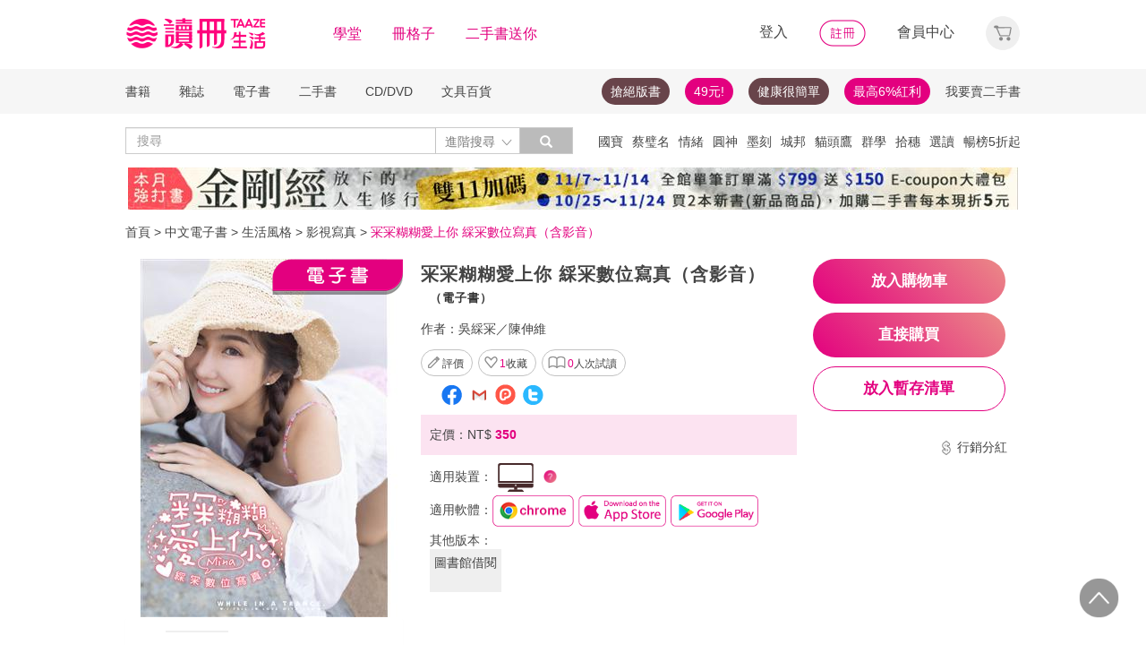

--- FILE ---
content_type: text/css
request_url: https://www.taaze.tw/new_ec/rwd/include/css/main.css?v=20190806
body_size: 10396
content:
/*!
 * 自訂~
 */
body,input,button,select,textarea {
	font-family: "Helvetica Neue", Helvetica, Arial, "微軟正黑體", "微软雅黑", "メイリオ", "맑은 고딕", sans-serif;
	color:#444444;
	font-size:14px;
}
button:focus {
	outline: none;
}
.taazeColor{
	color:#e3007f;
}
.flexCenter {
	display: -webkit-flex;
	display: flex;
	-webkit-align-items: center;
	align-items: center;
	/*margin-top : 5px;*/
}

.flexMiddle {
	display: -webkit-flex;
	display: flex;
	-webkit-align-items: center;
	align-items: center;
	-webkit-justify-content: center;
    justify-content: center;
}

.mWrapper {
	background:#ffffff;
	overflow:hidden;
	margin-right:-10px;
	position:relative;
}

.toTop {
	width: 45px;
	height: 45px;
	cursor: pointer;
	position: fixed;
	right: 30px;
	bottom: 30px;
	background-image: url(/new_ec/rwd/include/images/C_image/btn/btn_top@2x.png);
	background-repeat: no-repeat;
	background-position: center;
	background-size: contain;
}

.panel-default{
	border:none;
}

.container_PC {
	width:1000px;
	position: relative;
}
.container_PC_new {
	width:1100px;
	position: relative;
	-moz-box-sizing: border-box;
  	box-sizing: border-box;
}
.container_res {
	margin-top: 50px;
	width:100%
}

.container_fixed {
	max-width:1000px;
}


.cs-buttons a {
	border-radius:50%;
}

.description strong{
    display:block;
    overflow: hidden;
	display: -webkit-box;
	-webkit-box-orient: vertical;
	-webkit-line-clamp: 2;
	line-height: 18px;
	height: 36px;
}
.description .author {
	overflow: hidden;
	text-overflow: ellipsis;
    white-space: nowrap;
}

.prod_TitleMain {
	font-size: 14px;
	letter-spacing: 0.5px;
	line-height: 20px;
    overflow: hidden;
	display: -webkit-box;
	-webkit-box-orient: vertical;
	-webkit-line-clamp: 2;
	height: 40px;
	font-weight: 700;
}

.prod_author {
	font-size: 14px;
	color: #000000;
	letter-spacing: 0.5px;
	line-height: 20px;
	text-overflow: ellipsis;
    white-space: nowrap;
    overflow: hidden;
}

a {
	color:#444444;
}

a:hover {
	color:#e3007f;
}
a:focus {
	color:#A1005A;
}

.btn_login img {
	width:80px;
	height:30px;
	-moz-box-sizing: border-box;
  	box-sizing: border-box;
	background-image:url('/new_ec/rwd/include/images/A_image/btn/btn_index_3@2x.png');
    background-repeat: no-repeat;
    background-size: contain;
    padding-left: 80px;
	padding-top: 30px;
}

.btn_login img:hover {
	background-image:url('/new_ec/rwd/include/images/A_image/btn/btn_index_4@2x.png');
	width:80px;
	height:30px;
}

.btnTypeA {
	cursor: pointer;
    background-image: linear-gradient(100deg, #E3007F 0%, #EB8B87 100%);
    border-radius: 100px;
    color: #FFFFFF;
}

.btnTypeB {
	cursor: pointer;
    border-radius: 100px;
    border:#e3007f 1px solid;
    color:#e3007f;
    background:#ffffff;
}

.carouselTitle2 {
	margin: 0 auto;
	margin-bottom: 10px;
	width:250px;
}

.m_areaTitle {
	margin-top: 10px;
	margin-bottom: 10px;
	padding-left: 10px;
    padding-right: 10px;
}

img.downArrow {
	width:32px;
	height:32px;
	-moz-box-sizing: border-box;
  	box-sizing: border-box;
	background-image:url('/new_ec/rwd/include/images/icon/ic_index_4_down@2x.png');
    background-repeat: no-repeat;
    background-size: contain;
    padding-left: 32px;
	padding-top: 32px;
    position: absolute;
    top: 5px;
    right: 0;
}
img.upArrow {
	width:32px;
	height:32px;
	-moz-box-sizing: border-box;
  	box-sizing: border-box;
	background-image:url('/new_ec/rwd/include/images/icon/ic_index_4_up@2x.png');
    background-repeat: no-repeat;
    background-size: contain;
    padding-left: 32px;
	padding-top: 32px;
    position: absolute;
    top: 5px;
    right: 0;
}

.showAll_btn {
	width:70px;
	height:32px;
	-moz-box-sizing: border-box;
  	box-sizing: border-box;
	background-image:url('/new_ec/rwd/include/images/A_image/btn/btn_index_6@2x.png');
    background-repeat: no-repeat;
    background-size: contain;
    padding-left: 70px;
	padding-top: 32px;
}

.act_normal_btn {
	width:70px;
	height:32px;
	-moz-box-sizing: border-box;
  	box-sizing: border-box;
	background-image:url('/new_ec/rwd/include/images/A_image/btn/btn_act_normal.png');
    background-repeat: no-repeat;
    background-size: contain;
    padding-left: 70px;
	padding-top: 32px;
}

.myNews {
    width:82px;
    height:32px;
    -moz-box-sizing: border-box;
  	box-sizing: border-box;
    background-image:url('/new_ec/rwd/include/images/A_image/btn/btn_index_8@2x.png');
    background-repeat: no-repeat;
    background-size: contain;
    padding-left: 82px;
	padding-top: 32px;
}

.panelHeader {
	font-size: 18px;
	font-weight: bold;
	padding-top:3px;
}

.loginact {
	/*font-family: MicrosoftJhengHeiRegular;*/
	font-size: 14px;
	color: #444444;
	letter-spacing: 0.5px;
	line-height: 20px;
	text-decoration:underline;
}

.dropdown-menu>li>a.inquiry {
    display: block;
    padding: 3px 20px;
    clear: both;
    font-weight: 400;
    line-height: 1.42857143;
    color: #979797;
    white-space: nowrap;
}

.dropdown-menu>li>a:hover {
	background-color:#e3007f;
	color:#ffffff;
}

.libTooltip .tooltip-inner { width:400px; max-width: 400px; }

.numberCircle {
    border-radius: 50%;
    width: 23px;
    height: 23px;
    padding: 3px;
    background: #fff;
    border: 2px solid #666666;
    color: #666666;
    text-align: center;
    font: 12px Arial, sans-serif;
    font-weight:bold;
    display: inline-block;
}

.numberCircle_m {
    border-radius: 50%;
    width: 20px;
    height: 20px;
    padding: 3px;
    background: #fff;
    border: 0px solid #666666;
    color: #666666;
    text-align: center;
    font: 12px Arial, sans-serif;
    font-weight:bold;
    display: inline-block;
}

.arrowForLeft{
   	position: absolute;
   	top: 35%;
   	left: -13px;
   	z-index: 16;
	width:78px;
	height:300px;
	background-image:url('/new_ec/rwd/include/images/btn_left_L@2x.png');
	background-repeat:no-repeat;
	opacity:0.65;
	display:none;
	background-position: center center;
    background-size: contain;
}
.arrowForRight{
  	position: absolute;
  	top: 35%;
  	right: -13px;
  	z-index: 16;
  	width:78px;
	height:300px;
	background-image:url('/new_ec/rwd/include/images/btn_right_L@2x.png');
	background-repeat:no-repeat;
	opacity:0.65;
	display:none;
	background-position: center center;
    background-size: contain;
}

.arrowForLeft2{
	display:none;
   	position: absolute;
   	top: 35%;
   	left: 0px;
   	z-index: 16;
	width:56px;
	height:108px;
	opacity: 0.65;
	background-image:url('/new_ec/rwd/include/images/btn_left_M.png');
	background-repeat:no-repeat;
	background-position: center center;
    background-size: contain;
}
.arrowForRight2{
	display:none;
  	position: absolute;
  	top: 35%;
  	right: 0px;
  	z-index: 16;
  	width:56px;
	height:108px;
	opacity: 0.65;
	background-image:url('/new_ec/rwd/include/images/btn_right_M.png');
	background-repeat:no-repeat;
	background-position: center center;
    background-size: contain;
}

.arrowForLeft3{
	display:block;
   	position: absolute;
   	top: 35%;
   	left: 0px;
   	z-index: 16;
	width:56px;
	height:108px;
	opacity: 0.65;
	background-image:url('/new_ec/rwd/include/images/btn_left_M.png');
	background-repeat:no-repeat;
	background-position: center center;
    background-size: contain;
}
.arrowForRight3{
	display:block;
  	position: absolute;
  	top: 35%;
  	right: 0px;
  	z-index: 16;
  	width:56px;
	height:108px;
	opacity: 0.65;
	background-image:url('/new_ec/rwd/include/images/btn_right_M.png');
	background-repeat:no-repeat;
	background-position: center center;
    background-size: contain;
}

.arrowCycleForLeft{
   	width:40px;
   	height:40px;
   	z-index:5;
   	position:absolute;
   	top:40%;
   	left:-3px;
   	background-image:url('/new_ec/rwd/include/images/btn_A_10.png');
   	display:none;
   	background-position: center center;
    background-size: contain;
}
.arrowCycleForRight{
	width:40px;
	height:40px;
	z-index:5;
	position:absolute;
	top:40%;
	right:-3px;
	background-image:url('/new_ec/rwd/include/images/btn_A_11.png');
	display:none;
	background-position: center center;
    background-size: contain;
}

.arrowForLeftImg_s {
	position: absolute;
    top: 20%;
    left:-3px;
	width:22px;
   	height:42px;
   	z-index:5;
   	-moz-box-sizing: border-box;
  	box-sizing: border-box;
   	background-image:url('/new_ec/rwd/include/images/btn_left_S@2x.png');
    background-repeat: no-repeat;
    background-size: contain;
    background-position: center center;
    padding-left: 22px;
	padding-top: 42px;
    display:none;
}
.arrowForRightImg_s {
	position: absolute;
    top: 20%;
    right:-3px;
	width:22px;
	height:42px;
	z-index:5;
	-moz-box-sizing: border-box;
  	box-sizing: border-box;
	background-image:url('/new_ec/rwd/include/images/btn_right_S@2x.png');
    background-repeat: no-repeat;
    background-size: contain;
    background-position: center center;
    padding-left: 22px;
	padding-top: 42px;
    display:none;
}

.bookImage {
	border: 1px solid #EFEFEF;
}
.prodImg {
	border: 1px solid #EFEFEF;
}

.carouselTitle {
	margin: 0 15px 0 0;
}


.carousel:before {
	content:'';
	height:100%;
	display:inline-block;
	position:relative;
	vertical-align:middle;

}

.carousel-indicators {
  position: absolute;
  z-index: 15;
  padding-left: 0;
  text-align: center;
  list-style: none;
  left: 50%;
  margin-left: -30%;
  bottom: -25px;
}

.carousel-indicators_div {
	float: left;
    margin-left: 15px;
	padding-top: 5px;
}
.carousel-indicators-top {
	z-index: 15;
	padding-left: 0;
	list-style: none;
	margin-bottom: 0;
	margin-top: 0;
}
.carousel-indicators-top li {
	display: inline-block;
    width: 8px;
    height: 8px;
    margin: 1px;
    margin-right: 5px;
    text-indent: -999px;
    cursor: pointer;
    background-color: #EAEAEA;
    border-radius: 50%;
}
.carousel-indicators-top .active {
	background-color: #E3007F;
}

.carousel-indicators2 {
  position: absolute;
  z-index: 15;
  width: 60%;
  padding-left: 0;
  text-align: center;
  list-style: none;
  top:-45px;
  left:10%;
  /*
  left: 50%;
  margin-left: -30%;
  bottom: -54px;
  */
}
.carousel-indicators li {
  display: inline-block;
  width: 8px;
  height: 8px;
  margin: 1px;
  text-indent: -999px;
  cursor: pointer;
  /*
  background-color: #000 \9;
  background-color: rgba(0, 0, 0, 0);
  border: 1px solid #B8C4CF;
  */
  background-color:#EAEAEA;
  border-radius: 50%;
}
.carousel-indicators .active {
  width: 8px;
  height: 8px;
  margin: 1px;
  background-color:#E3007F;
}
.notice_btn {
	position:absolute;
	width:30px;
	height:30px;
	right:5%;
	top:auto;
	cursor:pointer;
	display:inline-block;
	vertical-align:middle;
	-moz-box-sizing: border-box;
  	box-sizing: border-box;
    padding-left: 30px;
	padding-top: 30px;
}
.noticeShow_btn {
	background-image:url('/new_ec/rwd/include/images/icon/ic_index_4_down@2x.png');
    background-repeat: no-repeat;
    background-size: contain;
}

.noticeHide_btn {
	background-image:url('/new_ec/rwd/include/images/icon/ic_index_4_up@2x.png');
    background-repeat: no-repeat;
    background-size: contain;
}
.noticeImage {
	position:absolute;
	left:0px;
	top:0px;
	display:inline-block;
	vertical-align:middle;
	z-index: 1;
}

.noticeArea {
	margin-top:20px;
	position:relative;
}

.noticeArea:before {
	content:'';
	height:100%;
	display:inline-block;
	position:relative;
	vertical-align:middle;
}

.notice-inner {
	font-family: Microsoft JhengHei;
	display:inline-block;
	vertical-align:middle;
	margin-left:140px;
	overflow: hidden;
    text-overflow: ellipsis;
    white-space: nowrap;
}

.notice-innerpoint {
	display:inline-block;
	vertical-align:middle;
	width:10px;
	height:10px;
	border-radius:50%;
	background-color:#e3007f;
	margin-right:10px;
}

.notice-out {
	height:51px;
	width:100%;
	background-color:#F0F0F0;
}

.notice-out:before {
	content:'';
	height:100%;
	display:inline-block;
	position:relative;
	vertical-align:middle;
}

.hideNotice {
	display:none;
}

.marqee {
 height: 51px;
 margin: 0 auto;
 overflow: hidden;
 position: relative;
 background: #F0F0F0;
}

.marqee > ul {
 padding-left: 0;
 display: block;
 list-style-type: none;
 animation: marqee 8s linear infinite;
 position: absolute;
}

.marqee:hover >ul {
 -webkit-animation-play-state: paused;
 animation-play-state: paused;
}


.marqee > ul > li {
 white-space: nowrap;
 margin-left: 155px;
 padding-top:6px;
}
/*
@keyframes marqee {/*目前用蠢方法讓他停下來，之後研究怎麼讓他跟banner一樣*/
 /*0% {
	transform: translateY(50%);
 }
 100%{
	transform: translateY(-100%);
 }*/


 /*兩個請開這個*/
/* 0% {
  transform: translateY(50%);
 }
 20%{
  transform: translateY(0%);
 }
 40%{
  transform: translateY(0%);
 }
 60%{
  transform: translateY(-50%);
 }
 80%{
  transform: translateY(-50%);
 }
 100% {
  transform: translateY(-100%);
 }
*/
 /*三個請開這個*/
 /*0% {
  transform: translateY(50%);
 }
 10%{
  transform: translateY(0%);
 }
 20%{
  transform: translateY(0%);
 }
 30%{
  transform: translateY(0%);
 }
 40%{
  transform: translateY(-33.3%);
 }
 50% {
  transform: translateY(-33.3%);
 }
 60% {
  transform: translateY(-33.3%);
 }
 70% {
  transform: translateY(-66.6%);
 }
 80% {
  transform: translateY(-66.6%);
 }
 90% {
  transform: translateY(-66.6%);
 }
 100% {
  transform: translateY(-100%);
 }*/
  /*四個請開這個*/
 /*0% {
  transform: translateY(50%);
 }
 10%{
  transform: translateY(0%);
 }
 20%{
  transform: translateY(0%);
 }
 30%{
  transform: translateY(-25%);
 }
 40%{
  transform: translateY(-25%);
 }
 50% {
  transform: translateY(-50%);
 }
 60% {
  transform: translateY(-50%);
 }
 70% {
  transform: translateY(-75%);
 }
 80% {
  transform: translateY(-75%);
 }
 90% {
  transform: translateY(-100%);
 }
 100% {
  transform: translateY(-100%);
 }*/
/*五個請開這個*/
/*0% {
  transform: translateY(50%);
 }
 5%{
  transform: translateY(0%);
 }
 15%{
  transform: translateY(0%);
 }
 25%{
  transform: translateY(-20%);
 }
 35%{
  transform: translateY(-20%);
 }
 45% {
  transform: translateY(-40%);
 }
 55% {
  transform: translateY(-40%);
 }
 65% {
  transform: translateY(-60%);
 }
 75% {
  transform: translateY(-60%);
 }
 85% {
  transform: translateY(-80%);
 }
 95% {
  transform: translateY(-80%);
 }
 100% {
  transform: translateY(-100%);
 }
 100% {
  transform: translateY(-100%);
 }
 */
.listWatchIcon {
	position: absolute;
	left: 2px;
	top:0px;
	width:30px;
	height:30px;
	background:url("/new_ec/rwd/include/images/icon/ic_A_13.png") no-repeat;
	display:none;
	box-shadow: rgba(19, 20, 40, 0.498) 0px 1px 3px;
	border-radius: 50%;
}

.listWatchIcon :hover {
	background:url("/new_ec/rwd/include/images/icon/ic_A_14.png") no-repeat;
}

.discPrice {
	/*
	margin-top:10px;
	position: absolute;
    bottom: 20px;
    */
}
.discPrice span{
	color:#e3007f;
}

.disImage {
	width:60px;
	height:60px;
	background:url("/new_ec/rwd/include/images/btn_A_25.png") no-repeat;
	background-size: cover;
	position:absolute;
	bottom:0;
	right:0px;
	text-align:center;
	line-height:15px;
	color:#fff;
	font-weight:bold;
	padding-top:13px;
}

.pagination>li>a {
	color: #444444;
	border: none;
	background-color:#ffffff;
	padding-top: 10px;
}
.pagination>li>a:hover {
	color: #e3007f;
}
.pagination>.active>a {
	color: #e3007f;
	border: none;
	background-color:#ffffff;
}
.pagination>.active>a:hover {
	color: #e3007f;
	border: none;
	background-color: #eee;
}

.iconBadge {
	border: #F0F0F0 solid;
	background: #ffffff;
	color:#000000;
}

.mDemarcation {
	width: 100%;
    background-color: #F0F0F0;
    height: 2px;
}

.itemInfo {
	float:left;
	font-size:14px;
	/*padding-left:15px;*/
	padding-right:15px;
	color:#000000;
	width:100%;
}
.itemInfo .prodTitle {
	margin-top:10px;
	margin-bottom:10px;
    overflow: hidden;
    /*
	text-overflow: ellipsis;
    white-space: nowrap;
    */
	display: -webkit-box;
	-webkit-box-orient: vertical;
	-webkit-line-clamp: 2;
	height: 36px;
    font-weight: 700;
}

.highlight {
	border:none;
    padding: 5px;
    height:48px;
    margin-bottom: 14px;
    background-color: #EFEFEF;
}

#layoutList {
	cursor:pointer;
	width:30px;
	height:30px;
	-moz-box-sizing: border-box;
  	box-sizing: border-box;
	background-image:url('/new_ec/rwd/include/images/B_image/ic_1@2x.png');
    background-repeat: no-repeat;
    background-size: contain;
    padding-left: 30px;
	padding-top: 30px;
}
#layoutList.disabled {
	cursor:not-allowed;
	width:30px;
	height:30px;
	-moz-box-sizing: border-box;
  	box-sizing: border-box;
	background-image:url('/new_ec/rwd/include/images/B_image/ic_2@2x.png');
    background-repeat: no-repeat;
    background-size: contain;
    padding-left: 30px;
	padding-top: 30px;
}


#layoutGrid {
	cursor:pointer;
	width:30px;
	height:30px;
	-moz-box-sizing: border-box;
  	box-sizing: border-box;
	background-image:url('/new_ec/rwd/include/images/B_image/ic_3@2x.png');
    background-repeat: no-repeat;
    background-size: contain;
    padding-left: 30px;
	padding-top: 30px;
}
#layoutGrid.disabled {
	cursor:not-allowed;
	width:30px;
	height:30px;
	-moz-box-sizing: border-box;
  	box-sizing: border-box;
	background-image:url('/new_ec/rwd/include/images/B_image/ic_4@2x.png');
    background-repeat: no-repeat;
    background-size: contain;
    padding-left: 30px;
	padding-top: 30px;
}

.saveToCart_S {
	//background:url('/new_ec/rwd/include/images/C_image/btn/btn_buy_spage_normal.png');
	background-image: linear-gradient(45deg, #E3007F 0%, #EB8B87 100%);
	background-repeat: no-repeat;
    background-position: center center;
    background-size: contain;
	border-radius:60px;
	color:#FFFFFF;
	max-width: 140px;
    width: 100%;
	height:33px;
	border:none;
	padding: 0;
	font-weight:700;
}
.saveToCart_S:hover {
	//background:url('/new_ec/rwd/include/images/C_image/btn/btn_buy_spage_hover.png');
	//background-repeat: no-repeat;
    //background-position: center center;
    //background-size: contain;
	//max-width: 140px;
    //width: 100%;
	//height:33px;
	//border:none;
	//padding: 0;
	opacity: 0.9;
	filter: brightness(80%);
}

.saveToCart {
	//background:url('/new_ec/rwd/include/images/C_image/btn/btn_single_car_normal.png');
	background-image: linear-gradient(45deg, #E3007F 0%, #EB8B87 100%);
	background-repeat: no-repeat;
    background-position: center center;
    background-size: contain;
	max-width: 215px;
    width: 100%;
	height:50px;
	border:none;
	border-radius:60px;
	color:#FFFFFF;
	margin-bottom: 10px;
	font-family: Microsoft JhengHei;
    font-size: 17px;
	font-weight:700;
}
.saveToCart:hover {
	//background:url('/new_ec/rwd/include/images/C_image/btn/btn_single_car_hover.png');
	//background-image: linear-gradient(45deg, #FFFFFF 0%, #FFFFFF 100%);
	//background-repeat: no-repeat;
    //background-position: center center;
    //background-size: contain;
	//border:none;
	opacity: 0.9;
	filter: brightness(80%);
}

.shoppingNotic {
	//background:url('/new_ec/rwd/include/images/C_image/btn/btn_single_inform_normal.png');
	background-image: linear-gradient(45deg, #E3007F 0%, #EB8B87 100%);
	background-repeat: no-repeat;
    background-position: center center;
    background-size: contain;
	max-width: 215px;
    width: 100%;
	height:50px;
	border:none;
	border-radius:60px;
	margin-bottom: 10px;
	color:#FFFFFF;
	font-family: Microsoft JhengHei;
    font-size: 17px;
}
.shoppingNotic:hover {
	//background:url('/new_ec/rwd/include/images/C_image/btn/btn_single_inform_hover.png');
	//background-repeat: no-repeat;
    //background-position: center center;
    //background-size: contain;
	//border:none;
	opacity: 0.9;
	filter: brightness(80%);
}

.shoppingBuy {
	//background:url('/new_ec/rwd/include/images/C_image/btn/btn_single_bay_normal.png');
	background-image: linear-gradient(45deg, #E3007F 0%, #EB8B87 100%);
	background-repeat: no-repeat;
    background-position: center center;
    background-size: contain;
	max-width: 215px;
    width: 100%;
	height:50px;
	color:#FFFFFF;
	border:none;
	border-radius:60px;
	margin-bottom: 10px;
	font-family: Microsoft JhengHei;
    font-size: 17px;
	font-weight:700;
}
.shoppingBuy:hover {
	//background:url('/new_ec/rwd/include/images/C_image/btn/btn_single_bay_hover.png');
	//background-repeat: no-repeat;
    //background-position: center center;
    //background-size: contain;
	//border:none;
	opacity: 0.9;
	filter: brightness(80%);
}

.saveTolistWatch {
	//background:url('/new_ec/rwd/include/images/C_image/btn/btn_single_keep_normal.png');
	//background-repeat: no-repeat;
    //background-position: center center;
    //background-size: contain;
	max-width: 215px;
    width: 100%;
	height:50px;
	border:1px solid #E3007F;
	border-radius:60px;
	margin-bottom: 10px;
	color: #E3007F;
    background-color: #FFFFFF;
	font-family: Microsoft JhengHei;
    font-size: 17px;
	font-weight:700;

}
.saveTolistWatch:hover {
	//background:url('/new_ec/rwd/include/images/C_image/btn/btn_single_keep_hover.png');
	background-repeat: no-repeat;
    background-position: center center;
    background-size: contain;
	border:none;
	color: #FFFFFF;
	background-color: #E3007F;
}

.saleout {
	//background:url('/new_ec/rwd/include/images/C_image/btn/btn_single_finish_normal.png');
	max-width: 215px;
    width: 100%;
	height:50px;
	border:none;
	border-radius:60px;
	margin-bottom: 10px;
	color: #4a4a4a;
    background-color: #e0e0e0;
	font-family: Microsoft JhengHei;
    font-size: 17px;
	font-weight: bold;
	padding: 12px;
}

.bannerBlock {
	margin:30px 0;
	display:none;
}

.mBannerBlock {
	margin:30px 0;
	display:none;
}


.listView_sort {
    height: 35px;
    margin-top: 5px;
    margin-bottom: 10px;
}

.bestSellRank {
	display: inline;
    color: #666666;
    font-weight: bold;
    z-index: 10;
    text-align: center;
    padding: 3px 0 0 0;
    width: 42px;
    height: 23px;
    background: #FFFFFF no-repeat;
    position: absolute;
    right: 0px;
    top: 0px;
}
.mInputGroup {
   	position: relative;
   	overflow: hidden;
   	z-index:999;
   	height: 30px;
   	margin-right:10px;
   	border-style: solid;
    border-color: rgb(169, 169, 169);
    border-width: 1px;
}
.mSearch1 {
    height: 30px;
    width:100%;
    background: #EFEFEF;
    border: none;
    outline: none;
    text-align:center;
    float:left;
    border-radius: 100px;
}
.mSearchInput {
	height: 30px;
    width:90%;
    background: #EFEFEF;
    border: none;
    outline: none;
}
.searchDialog {
	display: none;
	padding-top: 20px;
	background: #ffffff;
	width: 100%;
	/*overflow:hidden;*/
	position:fixed;
	z-index:999;
	box-shadow: rgba(0, 0, 0, 0.24) 0px 0px 10px 1px;
}
#mShopCart{
   	cursor:pointer;
   	position:relative;
   	float:right;
   	margin-left: 10px;
   	margin-right:10px;
   	margin-top:-5px
}

.addHeader {
	position:fixed;
	z-index:99;
	overflow: hidden;
	text-overflow: ellipsis;
	white-space: nowrap;
	width:100%;
	min-height:20px;
	max-height:20px;
	background:#e3007f;
	text-align: left;
	margin:0px auto;
	padding:3px 0px;
	font-size:12px;
	color:#ffffff;
}

.cartQty{
	position:absolute;
	top:0;
	right:0;
	font-size:13px;
	line-height: 18px;
	text-align: center;
	border-radius:50%;
	width:18px;
	height:18px;
	background:#e2007e;
	color:#ffffff;
}

.rank1 {
	width:30px;
	height:57px;
	padding-left: 30px;
	padding-top: 57px;
	background-image:url(/new_ec/rwd/include/images/A_image/ic/pic_1@2x.png);
	background-repeat: no-repeat;
    background-size: contain;
}
.rank2 {
	width:30px;
	height:57px;
	padding-left: 30px;
	padding-top: 57px;
	background-image:url(/new_ec/rwd/include/images/A_image/ic/pic_2@2x.png);
	background-repeat: no-repeat;
    background-size: contain;
}
.rank3 {
	width:30px;
	height:57px;
	padding-left: 30px;
	padding-top: 57px;
	background-image:url(/new_ec/rwd/include/images/A_image/ic/pic_3@2x.png);
	background-repeat: no-repeat;
    background-size: contain;
}
.rank4 {
	width:30px;
	height:57px;
	padding-left: 30px;
	padding-top: 57px;
	background-image:url(/new_ec/rwd/include/images/A_image/ic/pic_4@2x.png);
	background-repeat: no-repeat;
    background-size: contain;
}
.rank5 {
	width:30px;
	height:57px;
	padding-left: 30px;
	padding-top: 57px;
	background-image:url(/new_ec/rwd/include/images/A_image/ic/pic_5@2x.png);
	background-repeat: no-repeat;
    background-size: contain;
}
.rank6 {
	width:30px;
	height:57px;
	padding-left: 30px;
	padding-top: 57px;
	background-image:url(/new_ec/rwd/include/images/A_image/ic/pic_6@2x.png);
	background-repeat: no-repeat;
    background-size: contain;
}
.rank7 {
	width:30px;
	height:57px;
	padding-left: 30px;
	padding-top: 57px;
	background-image:url(/new_ec/rwd/include/images/A_image/ic/pic_7@2x.png);
	background-repeat: no-repeat;
    background-size: contain;
}
.rank8 {
	width:30px;
	height:57px;
	padding-left: 30px;
	padding-top: 57px;
	background-image:url(/new_ec/rwd/include/images/A_image/ic/pic_8@2x.png);
	background-repeat: no-repeat;
    background-size: contain;
}
.rank9 {
	width:30px;
	height:57px;
	padding-left: 30px;
	padding-top: 57px;
	background-image:url(/new_ec/rwd/include/images/A_image/ic/pic_9@2x.png);
	background-repeat: no-repeat;
    background-size: contain;
}
.rank10 {
    width: 30px;
    height: 57px;
    padding-left: 30px;
	padding-top: 57px;
    background-image: url(/new_ec/rwd/include/images/A_image/ic/pic_10@2x.png);
    background-repeat: no-repeat;
    background-size: contain;
}
/********************* header css *********************/
svg path,svg rect{
  fill: #e3007f;
}

.cartMenuInfo {
	max-height:365px;
	overflow-y:auto;
	margin-right:-10px;
}
.cartMenuInfo::-webkit-scrollbar {
	width:8px;
}

.cartMenuInfo::-webkit-scrollbar-thumb {
	height:56px;
	background:hsla(0, 0%, 53.3%, .4);
}

#mHeaderContainer{
	width:100%;
}
.delBtn {
	background:url('/new_ec/rwd/include/images/A_image/btn/btn_index_delete@2x.png');
	background-repeat: no-repeat;
    background-position: center center;
    background-size: cover;
	width:40px;
	height:15px;
	border:none;
}

#head_register img {
	width:54px;
	height:32px;
  	-moz-box-sizing: border-box;
  	box-sizing: border-box;
    background-image: url(/new_ec/rwd/include/images/A_image/btn/btn_header_join_normal.png);
    background-repeat: no-repeat;
    background-size: contain;
    padding-left: 54px;
	padding-top: 20px;
	/*
	content:url('/new_ec/rwd/include/images/A_image/btn/btn_index_1@2x.png');
	*/

}

#head_register img:hover {
	width:54px;
	height:32px;
	background-image:url('/new_ec/rwd/include/images/A_image/btn/btn_index_2@2x.png');
}

#head_msg img {
	width:40px;
	height:40px;
	-moz-box-sizing: border-box;
  	box-sizing: border-box;
    background-image: url('/new_ec/rwd/include/images/A_image/ic/ic__msg_normal@2x.png');
    background-repeat: no-repeat;
    background-size: contain;
    padding-left: 40px;
	padding-top: 40px;
}

#head_msg img:hover {
	background-image:url('/new_ec/rwd/include/images/A_image/ic/ic__msg_hover@2x.png');
}

#head_memberCenter img {
	width:40px;
	height:40px;
	-moz-box-sizing: border-box;
  	box-sizing: border-box;
    background-image: url('/new_ec/rwd/include/images/A_image/ic/ic_index_1@2x.png');
    background-repeat: no-repeat;
    background-size: contain;
    padding-left: 40px;
	padding-top: 40px;
}

#head_memberCenter img:hover {
	background-image:url('/new_ec/rwd/include/images/A_image/ic/ic_index_5@2x.png');
}

#head_listWatch img {
	width:30px;
	height:30px;
	-moz-box-sizing: border-box;
  	box-sizing: border-box;
    background-image: url('/new_ec/rwd/include/images/A_image/ic/ic_index_2@2x.png');
    background-repeat: no-repeat;
    background-size: contain;
    padding-left: 30px;
	padding-top: 30px;
}

#head_listWatch img:hover {
	background-image:url('/new_ec/rwd/include/images/A_image/ic/ic_index_6@2x.png');
}

#head_cart img {
	width:40px;
	height:40px;
    padding-left: 40px;
	padding-top: 25px;
	-moz-box-sizing: border-box;
  	box-sizing: border-box;
    background-image: url('/new_ec/rwd/include/images/A_image/ic/ic_index_pc@2x.png');
    background-repeat: no-repeat;
    background-size: contain;
}

#head_cart img:hover {
	background-image:url('/new_ec/rwd/include/images/A_image/ic/ic_index_pc_hover@2x.png');
}
.sidebar-nav {
    padding: 9px 0;
}

.dropdown-menu .sub-menu {
    left: 100%;
    position: absolute;
    top: 0;
    visibility: hidden;
    margin-top: -1px;
}

.dropdown-menu li:hover .sub-menu {
    visibility: visible;
}

.dropdown:hover .dropdown-menu {
    display: block;
}

.nav-tabs .dropdown-menu, .nav-pills .dropdown-menu, .navbar .dropdown-menu {
    margin-top: 0;
}

.nav>li>a:hover {
	background-color: initial;
}

.navbar .sub-menu:before {
    border-bottom: 7px solid transparent;
    border-left: none;
    border-right: 7px solid rgba(0, 0, 0, 0.2);
    border-top: 7px solid transparent;
    left: -7px;
    top: 10px;
}
.navbar .sub-menu:after {
    border-top: 6px solid transparent;
    border-left: none;
    border-right: 6px solid #fff;
    border-bottom: 6px solid transparent;
    left: 10px;
    top: 11px;
    left: -6px;
}

.affix {
   top: 0;
   box-shadow:0px 1px 10px 1px rgba(0,0,0,0.24);
   width: 100%;
}

.fixed {position:fixed; top:0; left:0; z-index: 999; width: 100%;}

.inputForSearch {
	height: 30px;
    width: 400px;
    border-radius: 0px;
    display:inline-block;
}

.search_input {
	font-size: 1em;
    padding: 0 3px;
    margin: auto 5px;
    border: none;
    width: 110px;
    height:25px;
  	background: #eee;
}
.m_search_input {
	font-size: 1em;
	padding-left: 10px;
	border:none;
    height:28px;
    width:100%;
    outline: none;
  	/*background:url('/new_ec/rwd/include/images/A_image/btn/btn_index_25@2x.png') 96% / 15% no-repeat #ffffff;*/
}

.search_select {
	font-size: 1em;
    padding: 0 25px 0 3px;
    margin: auto 5px;
    border: none;
    width: 110px;
    height:25px;
  	background: transparent;
  	-webkit-appearance: none;
  	-moz-appearance: none;
  	appearance: none;
  	background: url('/new_ec/rwd/include/images/A_image/ic/ic_index_4@2x.png') 96% / 15% no-repeat #eee;
}

.m_search_select {
	font-size: 1em;
    padding: 0 25px 0 3px;
    margin: auto 0px;
    color: #999999;
    border-style: solid;
    border-color: rgb(169, 169, 169);
    border-width: 1px;
    width: 60px;
    height:30px;
  	background: transparent;
  	-webkit-appearance: none;
  	-moz-appearance: none;
  	appearance: none;
  	background: url(/new_ec/rwd/include/images/A_image/ic/ic_index_4@2x.png) 99% / 30% no-repeat #ffffff;
}

.ui-autocomplete-term { font-weight: bold; color: blue; }

#ui-id-1>li:nth-child(1) {
   font-weight:bold;
   color: #e3007f;
}
#ui-id-1>li:nth-child(2) {
   font-weight:bold;
   color: #e3007f;
}
#ui-id-1>li:nth-child(3) {
   font-weight:bold;
   color: #e3007f;
}
#ui-id-1>li:nth-child(4) {
   font-weight:bold;
   color: #e3007f;
}
#ui-id-1>li:nth-child(5) {
   font-weight:bold;
   color: #e3007f;
}
#ui-id-2>li:nth-child(1) {
   font-weight:bold;
   color: #e3007f;
}
#ui-id-2>li:nth-child(2) {
   font-weight:bold;
   color: #e3007f;
}
#ui-id-2>li:nth-child(3) {
   font-weight:bold;
   color: #e3007f;
}
#ui-id-2>li:nth-child(4) {
   font-weight:bold;
   color: #e3007f;
}
#ui-id-2>li:nth-child(5) {
   font-weight:bold;
   color: #e3007f;
}
/* CAUTION: IE hackery ahead */
select::-ms-expand {
    display: none; /* remove default arrow in IE 10 and 11 */
}

.cs-pop-size {
	background-image: url('/new_ec/rwd/include/images/cs_ntf_800x580.jpg');
	background-repeat: no-repeat;
	cursor: pointer;
	color: #fff;
	text-decoration: none;
	width: 800px;
	height: 585px;
}
.cs7-pop-size {
	background-image: url('/new_ec/rwd/include/images/cs7_ntf_800x580.jpg');
	background-repeat: no-repeat;
	cursor: pointer;
	color: #fff;
	text-decoration: none;
	width: 800px;
	height: 585px;
}
/* target Internet Explorer 9 to undo the custom arrow */
@media screen and (min-width:0\0) {
    select {
        background:none\9;
        padding: 5px\9;
    }
}

.search-option {
	color:#333;
	width:500px;
	height: 296px;
	padding:10px 20px;
	position: absolute;
	top: 100%;
	z-index: 9999;
	display: none;
	float: left;
	min-width: 160px;
	margin: 0;
	font-size: 12px;
	text-align: left;
	list-style: none;
	background-color: #fff;
	-webkit-background-clip: padding-box;
	background-clip: padding-box;
	border: 1px solid #ccc;
	border: 1px solid rgba(0,0,0,.15);
	border-radius: 0px;
	-webkit-box-shadow: 0 6px 12px rgba(0,0,0,.175);
	box-shadow: 0 6px 12px rgba(0,0,0,.175);
}
.search-option label{
	font-size: 14px;
	margin-right:15px;
	font-weight: normal;
}
.search-overlay {
	height:100%;
    background-color: #000000;
    opacity: 0.4;
    position: fixed;
    left: 0;
    top:0;
    z-index:998;
}

.sm-main {
	-webkit-transform: translate(-100% , 0);
	-ms-transform: translate(-100% , 0);
	transform: translate(-100% , 0);
	-webkit-transform: translate3d(-100% , 0, 0);
	transform: translate3d(-100% , 0, 0);
	height:90%;
}

.sm-main>.sm-show {
	-webkit-transform: translate(100% , 0);
	-ms-transform: translate(100% , 0);
	transform: translate(100% , 0);
	-webkit-transform: translate3d(100% , 0, 0);
	transform: translate3d(100% , 0, 0);
}

.sm-item-label {
	font-size: 1.4em;
    line-height: 1.4em;
}

.openSlider {
	color: #888888;
    font-size: 20px;
}

.list-group-item>span {
	font-size: 14px;
	color: #444444;
	letter-spacing: 0.5px;
	font-weight:bold;
}

.list-group-item {
	border-color:#efefef;
	padding-left: 10px;
	padding-right: 2px;
}

.list-group-item>a>span {
	font-size: 14px;
	color: #444444;
	letter-spacing: 0.5px;
	font-weight:bold;
}

ul.list-group {
	margin-bottom:0px;
}

.keyWord {
	padding-left:0px;
	padding-right: 10px;
	margin-bottom: 10px;
}
/************** header css *********************/

.panel-heading{
	padding-left: 10px;
	padding-right: 2px;
	border-top-left-radius: 0px;
    border-top-right-radius: 0px;
    font-size: 16px;
}

a.panel-heading{
    color: #555;
    text-decoration: none;
    background-color: #f5f5f5;
    display:block;
}

a.panel-heading:hover{
    color: #555;
    text-decoration: none;
    background-color: #e3007f;
}

a.panel-heading-1{
	padding:10px 15px;
	padding-left: 10px;
    padding-right: 2px;
    color: #555;
    text-decoration: none;
    background-color: #D9D9D9;
    display:block;
	font-size:16px;
}

a.panel-heading-1:hover{
    color: #555;
    text-decoration: none;
    background-color: #e3007f;
}


/* login/register/inquiry css */
.md_top {
	margin-top:0px;
} /*chris*/

input.login_input {
	border-radius: 1px;
	background: #FFFFFF;
	border: 1px solid #979797;
	height:40px;
}

.form-group .btn_submit {
	background-image: linear-gradient(225deg, #EB8B87 0%, #E3007F 100%);
	border-radius: 3px;
	font-size: 14px;
	color: #FFFFFF;
	letter-spacing: 0.58px;
	height:51px;
	padding: 14px;
    text-align: center;
    cursor: pointer;
}

.has-error .form-control {
    border-color: #D0021B;
}

.form-group .link {
	font-size: 14px;
	color: #444444;
	letter-spacing: 0.58px;
	cursor: pointer;
}

.form-group .link:hover {
	color: #e3007f;
	text-decoration:none;
}

.form-group .error_msg {
	font-size: 18px;
	color: #D0021B;
	letter-spacing: 0.64px;
}
/* login/register/inquiry css */

.activeTheme {width:100%;padding-right: 0;padding-left: 0;}
/*手機 超小螢幕*/
.col-xxs-1, .col-xxs-2, .col-xxs-3, .col-xxs-4,
.col-xxs-5, .col-xxs-6, .col-xxs-7, .col-xxs-8,
.col-xxs-9, .col-xxs-10, .col-xxs-11, .col-xxs-12 {
    min-height: 1px;
    padding-left: 5px;
    padding-right: 5px;
    position: relative;
}
@media (max-width: 767px) {
    .col-xxs-1,
    .col-xxs-2,
    .col-xxs-3,
    .col-xxs-4,
    .col-xxs-5,
    .col-xxs-6,
    .col-xxs-7,
    .col-xxs-8,
    .col-xxs-9,
    .col-xxs-10,
    .col-xxs-11 {
        float: left;
    }

    .col-xxs-1 {
        width: 8.333333333333332%;
    }

    .col-xxs-2 {
        width: 16.666666666666664%;
    }

    .col-xxs-3 {
        width: 25%;
    }

    .col-xxs-4 {
        width: 33.33333333333333%;
    }

    .col-xxs-5 {
        width: 41.66666666666667%;
    }

    .col-xxs-6 {
        width: 50%;
    }

    .col-xxs-7 {
        width: 58.333333333333336%;
    }

    .col-xxs-8 {
        width: 66.66666666666666%;
    }

    .col-xxs-9 {
        width: 75%;
    }

    .col-xxs-10 {
        width: 83.33333333333334%;
    }

    .col-xxs-11 {
        width: 91.66666666666666%;
    }

    .col-xxs-12 {
        width: 100%;
    }

    .col-xxs-push-1 {
        left: 8.333333333333332%;
    }

    .col-xxs-push-2 {
        left: 16.666666666666664%;
    }

    .col-xxs-push-3 {
        left: 25%;
    }

    .col-xss-push-4 {
        left: 33.33333333333333%;
    }

    .col-xxs-push-5 {
        left: 41.66666666666667%;
    }

    .col-xxs-push-6 {
        left: 50%;
    }

    .col-xxs-push-7 {
        left: 58.333333333333336%;
    }

    .col-xxs-push-8 {
        left: 66.66666666666666%;
    }

    .col-xxs-push-9 {
        left: 75%;
    }

    .col-xxs-push-10 {
       left: 83.33333333333334%;
    }

    .col-xxs-push-11 {
       left: 91.66666666666666%;
    }

    .col-xxs-pull-1 {
        right: 8.333333333333332%;
    }

    .col-xxs-pull-2 {
        right: 16.666666666666664%;
    }

    .col-xxs-pull-3 {
        right: 25%;
    }

    .col-xxs-pull-4 {
        right: 33.33333333333333%;
    }

    .col-xxs-pull-5 {
        right: 41.66666666666667%;
    }

    .col-xxs-pull-6 {
        right: 50%;
    }

    .col-xxs-pull-7 {
        right: 58.333333333333336%;
    }

    .col-xxs-pull-8 {
        right: 66.66666666666666%;
    }

    .col-xxs-pull-9 {
        right: 75%;
    }

    .col-xxs-pull-10 {
        right: 83.33333333333334%;
    }

    .col-xxs-pull-11 {
        right: 91.66666666666666%;
    }

    .col-xxs-offset-1 {
        margin-left: 8.333333333333332%;
    }

    .col-xxs-offset-2 {
        margin-left: 16.666666666666664%;
    }

    .col-xxs-offset-3 {
        margin-left: 25%;
    }

    .col-xxs-offset-4 {
        margin-left: 33.33333333333333%;
    }

    .col-xxs-offset-5 {
        margin-left: 41.66666666666667%;
    }

    .col-xxs-offset-6 {
        margin-left: 50%;
    }

    .col-xxs-offset-7 {
        margin-left: 58.333333333333336%;
    }

    .col-xxs-offset-8 {
        margin-left: 66.66666666666666%;
    }

    .col-xxs-offset-9 {
        margin-left: 75%;
    }

    .col-xxs-offset-10 {
        margin-left: 83.33333333333334%;
    }

    .col-xxs-offset-11 {
        margin-left: 91.66666666666666%;
    }

	.wrap {
		padding-top:45px;
	}

	.row {
    	margin-left:0;
    	margin-right:0;
    }

    .carousel-indicators {
  		bottom: -10px;
	}

    .betaSlider-item.active .betaSlider-title{
		display:none;
	}

	.notice-inner {
		width: 55%;
	}
    .talkelookGrid {width:167px; margin:0 auto;height:260px;}
	.talkelookGrid .bookImage { height:217px; width:100%; display:block;}
	.IdealookGrid {width:220px; margin:0 auto;}
	.IdealookGrid .bookImage { height:220px; width:100%; display:block;}
	.videoGrid {
		width:312px;
		margin:0 auto;
		display: flex;
    	-webkit-align-items: center;
    	align-items: center;
   	 	-webkit-justify-content: center;
    	justify-content: center;
	}

    .prodImgSwiper {
    	height:260px;
    	width:100%;
    }
    .prodVdoIfram {
    	overflow:hidden;
    	width:520px;
		height:390px;
    	transform: scale(0.5);
		transform-origin:0 0;
		-ms-transform: scale(0.5); //ie
		-ms-transform-origin:0 0;
		-moz-transform: scale(0.5); //firefox
		-moz-transform-origin:0 0;
		-o-transform: scale(0.5); //opera
		-o-transform-origin: 0 0;
		-webkit-transform: scale(0.5); //chrome
		-webkit-transform-origin: 0 0;
    }

    .iframDiv {
		border:none;
		max-width: 260px;
		max-height: 217px;
	}

    #mBibBanner { width:100%; margin:0 auto; background:#ccc; position:relative; overflow:hidden;margin-top:10px;display:none; }
	#mBibBanner ul { width:99999px; position:absolute; top:0; left:0; overflow:hidden; }
	#mBibBanner ul li { float:left; width:100%; background:#9C9; font-size:14px; color:#fff; }

	.mBestSell_wrap { background:#ffffff; overflow:hidden; }
	#mBestSell { height:220px; margin-right:55%; position:relative; overflow:visible; }
	#mBestSell ul { width:99999px; position:absolute; height:100%; top:0; left:0; overflow:hidden; }
	#mBestSell ul li { float:left; width:100%; height:220px; background:#ffffff; font-size:14px; color:#fff; }

	.mNewProduct_wrap { background:#ffffff; overflow:hidden; }
	#mNewProduct { height:270px; margin-right:10%; position:relative; overflow:visible; }
	#mNewProduct ul { width:99999px; position:absolute; height:100%; top:0; left:0; overflow:visible; }
	#mNewProduct ul li { float:none;transition:100ms ease;position: absolute;top:0px;left:0px; width:100%; height:100%; background:#ffffff; font-size:14px; color:#fff; }
	.mNewProduct_wrap .img-responsive {
		max-height:168px;
		margin: auto;
	}

	.mNewEBook_wrap { background:#ffffff; overflow:hidden; }
	#mNewEBook { height:270px; margin-right:10%; position:relative; overflow:visible; }
	#mNewEBook ul { width:99999px; position:absolute; height:100%; top:0; left:0; overflow:visible; }
	#mNewEBook ul li { float:none;transition:100ms ease;position: absolute;top:0px;left:0px; width:100%; height:100%; background:#ffffff; font-size:14px; color:#fff; }
	.mNewEBook_wrap .img-responsive {
		max-height:168px;
		margin: auto;
	}

	.mUsedProduct_wrap { background:#ffffff; overflow:hidden; }
	#mUsedProduct { height:270px; margin-right:10%; position:relative; overflow:visible; }
	#mUsedProduct ul { width:99999px; position:absolute; height:100%; top:0; left:0; overflow:visible; }
	#mUsedProduct ul li { float:none;transition:100ms ease;position: absolute;top:0px;left:0px; width:100%; height:100%; background:#ffffff; font-size:14px; color:#fff; }
	.mUsedProduct_wrap .img-responsive {
		max-height:168px;
		margin: auto;
	}

	.mIdeaProduct_wrap { background:#ffffff; overflow:hidden; }
	#mIdeaProduct { height:255px; margin-right:10%; position:relative; overflow:visible; }
	#mIdeaProduct ul { width:99999px; position:absolute; height:100%; top:0; left:0; overflow:visible; }
	#mIdeaProduct ul li { float:none;transition:100ms ease;position: absolute;top:0px;left:0px; width:100%; height:100%; background:#ffffff; font-size:14px; color:#fff; }
	.mIdeaProduct_wrap .img-responsive {
		max-height:137px;
		margin: auto;
	}

	.mThemeActivity_wrap { background:#ffffff; overflow:hidden; }
	#mThemeActivity { height:250px; margin-right:55%; position:relative; overflow:visible; }
	#mThemeActivity ul { width:99999px; position:absolute; height:100%; top:0; left:0; overflow:hidden; }
	#mThemeActivity ul li { float:left; width:100%; height:100%; background:#ffffff; font-size:14px; color:#fff; }
	.mThemeActivity_wrap .img-responsive {
		max-height:240px;
		margin: auto;
	}

	.mBrand_wrap { background:#ffffff; overflow:hidden; }
	#mBrand { height:85px; margin-right:10%; position:relative; overflow:visible; }
	#mBrand ul { width:99999px; position:absolute; height:100%; top:0; left:0; overflow:visible;}
	#mBrand ul li { width:100%; float:none;transition:100ms ease;position: absolute;top:0px;left:0px; height:100%; background:#ffffff; font-size:14px; color:#fff; }
	.mBrand_wrap .img-responsive {
		max-height:85px;
		margin: auto;
	}

	.mBuyTogether_wrap { background:#ffffff; overflow:hidden; }
	#mBuyTogether { height:200px; margin-right:10%; position:relative; overflow:visible; }
	#mBuyTogether ul { width:99999px; position:absolute; height:100%; top:0; left:0; overflow:visible;}
	#mBuyTogether ul li {width:117px; float:none;transition:100ms ease;position: absolute;top:0px;left:0px; height:100%; background:#ffffff; font-size:14px; color:#fff; }
	.mBuyTogether_wrap .img-responsive {
		max-height:150px;
		margin: auto;
	}

    .m_alsobuyCarousel_wrap { background:#ffffff; overflow:hidden; }
	#m_alsobuyCarousel { height:270px; margin-right:10%; position:relative; overflow:visible; }
	#m_alsobuyCarousel ul { width:99999px; position:absolute; height:100%; top:0; left:0; overflow:visible; }
	#m_alsobuyCarousel ul li { float:none;transition:100ms ease;position: absolute;top:0px;left:0px; width:100%; height:100%; background:#ffffff; font-size:14px; color:#fff; }
	.m_alsobuyCarousel_wrap .img-responsive {
		max-height:168px;
		margin: auto;
	}

	.m_stkRecommendCarousel_wrap { background:#ffffff; overflow:hidden; }
	.m_stkRecommend { height:270px; margin-right:10%; position:relative; overflow:visible; }
	.m_stkRecommend ul { width:99999px; position:absolute; height:100%; top:0; left:0; overflow:visible; }
	.m_stkRecommend ul li { float:none;transition:100ms ease;position: absolute;top:0px;left:0px; width:100%; height:100%; background:#ffffff; font-size:14px; color:#fff; }
	.m_stkRecommendCarousel_wrap .img-responsive {
		max-height:168px;
		margin: auto;
	}

	.mSameCollect_wrap { background:#ffffff; overflow:hidden; }
	#mSameCollect { height:270px; margin-right:10%; position:relative; overflow:visible; }
	#mSameCollect ul { width:99999px; position:absolute; height:100%; top:0; left:0; overflow:visible; }
	#mSameCollect ul li { float:none;transition:100ms ease;position: absolute;top:0px;left:0px; width:100%; height:100%; background:#ffffff; font-size:14px; color:#fff; }
	.mSameCollect_wrap .img-responsive {
		max-height:168px;
		margin: auto;
	}

	.m_hotItem_wrap { background:#ffffff; overflow:hidden; }
	#m_hotItem { height:270px; margin-right:10%; position:relative; overflow:visible; }
	#m_hotItem ul { width:99999px; position:absolute; height:100%; top:0; left:0; overflow:visible; }
	#m_hotItem ul li { float:none;transition:100ms ease;position: absolute;top:0px;left:0px; width:100%; height:100%; background:#ffffff; font-size:14px; color:#fff; }
	.m_hotItem_wrap .img-responsive {
		max-height:168px;
		margin: auto;
	}

	.buyTogetherItem {width:75px; float:left;}
	.buyTogetherItem .bookImage { height:100px; width:100%; display:block;}

	.activeGrid {width:194px;height:140px;}
	.activeGrid .bookImage { height:140px; width:100%; display:block;}
	.activeGrid .bookCaption { height:44px;margin-top: 10px; }

	.mActiveGrid {width:194px;height:140px;}
	.mAtiveGrid .bookImage { height:140px; width:100%; display:block;}
	.mActiveGrid .bookCaption { height:44px;margin-top: 10px; }

    .mobileBookImg {
		max-height: 168px;
		border: 1px solid #EFEFEF;
	}
	.mobileIdeaImg {
		max-height: 137px;
		max-width: 137px;
		border: 1px solid #EFEFEF;
	}
	.mobileThemeActivityImg {
		max-height: 240px;
	}

    .mlistView {
    	padding:5px 8px;
    	margin-top:0px;
    	margin-bottom: 20px;
    	width:50%;
    	float:left;
    	/*display: inline-block;*/
    	/*height:255px;*/
   	}
   	.mlistView img {
   		/*
   		width:135px;
   		height:175px;
   		*/
   	}
   	.mlistView .bookCaption { height:60px; position:relative}

    /*本日特惠*/
    .todaySpecial {
    	width:100%;
    	border: 1px solid #f5f5f5;
    }
    .todaySpecial .description {
    	position:relative;
    	margin:0 auto;
    	width:200px;
    	height:110px;
    }
    .todaySpecial .prodImg {
    	position:relative;
    	height:220px;
    	width:200px;
    	margin:15px auto;
    	background-color:#ffffff;
    	background-repeat: no-repeat;
    	background-position:center center;
    	background-size: contain;
    	cursor:pointer;
    	margin:0 auto;
    }

    /*暢銷排行*/
    .bestSell {
    	width:100%;
    	border: 1px solid #f5f5f5;
    }
    .bestSellArea {
    	float:left;
    	margin:auto;
    }

    .bestSell .description {
    	position:relative;
    	margin:0 auto;
    	width:200px;
    	height:110px;
    }
    .bestSell .prodImg {
    	position:relative;
    	height:220px;
    	width:200px;
    	margin:15px auto;
    	background-color:#ffffff;
    	background-repeat: no-repeat;
    	background-position:center center;
    	background-size: contain;
    	cursor:pointer;
    	margin:0 auto;
    }

    /*話題推薦*/
    .recommand {
    	width:100%;
    	border:none;
    	float:left;
    }
    .recommand .description {
    	position:relative;
    	margin:0 auto;
    	width:200px;
    	height:110px;
    	font-size:14px;
    }
    .recommand .prodImg {
    	position:relative;
    	height:220px;
    	width:200px;
    	margin:15px auto;
    	background-color:#ffffff;
    	background-repeat: no-repeat;
    	background-position:center center;
    	background-size: contain;
    	cursor:pointer;
    }

    /*社群動態*/
    .friend_activity {
    	width:100%;
    	border: 1px solid #f5f5f5;
    }
    .friend_activity .description {
    	position:relative;
    	margin:0 auto;
    	width:200px;
    	height:110px;
    }
    .friend_activity .prodImg {
    	position:relative;
    	height:220px;
    	width:200px;
    	margin:15px auto;
    	background-color:#ffffff;
    	background-repeat: no-repeat;
    	background-position:center center;
    	background-size: contain;
    	cursor:pointer;
    }


    /*手機板內容 */
    .md_top {
    	margin-top:65px;
    }

    .footMsg{
    	font-size:12px;
    	background:#f7f7f7;
    	margin:20px auto;
    	text-align:center;
    	color:#656565;
    }

    .ebook_type {
    	position: absolute;
    	right: 2px;
    	bottom: 0px;
   	 	width: 25px;
    	height: 35px;
    	box-shadow: rgba(19, 20, 40, 0.498) 0px 1px 3px;
    	background-size: cover;
    }

    .ePub_ebook_type {
    	position: absolute;
    	right: 0px;
    	top: 0px;
    	width: 127px;
    	height: 25px;
    }

    .pdf_ebook_type {
    	position: absolute;
    	right: 0px;
    	top: 0px;
    	width: 117px;
    	height: 25px;
    }
	.new_ebook_type {
		position: absolute;
		right: 0px;
		top: 0px;
		height: 25px;
	}
	.prod-title-txt{
		padding-left: 10px; font-size: 10pt;color: #333333;
	}
	.new_ebook_type_sound{
		position: absolute;
		right: 0px;
		top: 0px;
		height: 25px;
	}
    .snd_type {
    	position: absolute;
    	right: 0px;
    	top: 0px;
   	 	width: 83px;
    	height: 25px;
    }

     .giftPanel {
   		width:100%;
   		height:180px;
   		margin-bottom: 20px;
    }
    .giftPanelBody {
   		width:100%;
   		height:155px;
   		padding:10px;
    }
    .giftImg{
    	width:110px;
    	height:133px;
    	float:left;
    	background-color:#ffffff;
    	background-repeat: no-repeat;
    	background-position: center center;
    	margin-right: 5px;
    	cursor:pointer;
    }

    .plus {
    	float:left;
    	height:150px;
    	display:inline-block;
    	line-height:150px;
    }
	.cs-pop-size {
		background-image: url('/new_ec/rwd/include/images/cs_ntf_340x600.jpg');
		background-repeat: no-repeat;
		cursor: pointer;
		color: #fff;
		text-decoration: none;
		width: 340px;
		height: 600px;
	}
	.cs7-pop-size {
		background-image: url('/new_ec/rwd/include/images/cs7_ntf_340x600.jpg');
		background-repeat: no-repeat;
		cursor: pointer;
		color: #fff;
		text-decoration: none;
		width: 340px;
		height: 600px;
	}

}


@media (min-width: 767px) {
	.container_res {
		padding-right: 5px;
		padding-left: 5px;
		margin-top: 50px;
		width:100%;
	}
	.notice_btn {
		right:15px;
	}
    .row {
    	margin-left:0;
    	margin-right:0;
    }
    .notice-inner {
		width: 80%;
	}
	.bookGrid {width:220px; float:left; margin-left:10px;}
	.bookGrid .bookImage { height:268px; width:100%; display:block;}
	.bookGrid .bookCaption { height:160px; position:relative}

	.listBookGrid {width:120px; float:left; margin-left:10px;}
	.listBookGrid .bookImage { height:160px; width:100%; display:block;}
	.listBookGrid .bookCaption { height:120px; position:relative}

	.ideaGrid {width:220px; float:left; margin-left:10px;}
	.ideaGrid .bookImage { height:220px; width:100%; display:block;}
	.ideaGrid .bookCaption { height:110px;position:relative}

	.themeGrid {width:219px; float:left;}
	.themeGrid .bookImage { height:215px; width:100%; display:block; }
	.themeGrid .bookCaption { height:80px; margin-top: 15px; }

	.bookGridByListView {width:127px; float:left; margin-right:12px;}
	.bookGridByListView .bookImage { height:160px; width:100%; display:block;}
	.bookGridByListView .bookCaption { height:160px; position:relative}

	.talkelookGrid {width:310px; margin:0 auto;height:440px}
	.talkelookGrid .bookImage { height:400px; width:100%; display:block;}

	.IdealookGrid {width:310px; margin:0 auto;}
	.IdealookGrid .bookImage { height:310px; width:100%; display:block;}

	.activeGrid {width:240px;height:335px;float: left;margin-top: 10px;margin-bottom: 30px;}
	.activeGrid .bookImage { height:240px; width:100%; display:block;}
	.activeGrid .bookCaption { height:80px;margin-top: 15px; }
	.activeGridMarginRight {margin-right:14px;}

	.videoGrid {
		width:480px;
		margin:0 auto;
		display: flex;
    	-webkit-align-items: center;
    	align-items: center;
   	 	-webkit-justify-content: center;
    	justify-content: center;
	}

	.talkelookGrid2 {width:475px; float:left; margin-left:20%;}
	.talkelookGrid2 .bookImage { height:500px; width:100%; display:block; }

	/*.prodImageModal {width:660px;}*/
	.mobileBookImg {
		border: 1px solid #EFEFEF;
	}
	.mobileIdeaImg {
		border: 1px solid #EFEFEF;
		width:220px;
		height:220px;
	}
	.mobileThemeActivityImg img {
		min-width: 300px;
	}

	.prodImgSwiper {
    	height:420px;
    	width:100%;
    }
	.prodVdoIfram {
		width:520px;
		height:390px;
    	transform: scale(1);
		transform-origin:0 0;
		-ms-transform: scale(1); //ie
		-ms-transform-origin:0 0;
		-moz-transform: scale(1); //firefox
		-moz-transform-origin:0 0;
		-o-transform: scale(1); //opera
		-o-transform-origin: 0 0;
		-webkit-transform: scale(1); //chrome
		-webkit-transform-origin: 0 0;
	}
	.iframDiv {
		border:none;
		max-width: 520px;
		max-height: 390px;
	}

	#mBibBanner { width:100%; margin:0 auto; background:#ccc; position:relative; overflow:hidden; margin-top:10px;display:none;}
	#mBibBanner ul { width:99999px; position:absolute; top:0; left:0; overflow:hidden; }
	#mBibBanner ul li { float:left; width:100%; background:#9C9; font-size:14px; color:#fff; }

	.mBestSell_wrap { background:#ffffff; overflow:hidden; }
	#mBestSell { height:220px; margin-right:55%; position:relative; overflow:visible; }
	#mBestSell ul { width:99999px; position:absolute; height:100%; top:0; left:0; overflow:hidden; }
	#mBestSell ul li { float:left; width:100%; height:100%; background:#ffffff; font-size:14px; color:#fff; }

	.mNewProduct_wrap { background:#ffffff; overflow:hidden; }
	#mNewProduct { height:360px; margin-right:10%; position:relative; overflow:visible; }
	#mNewProduct ul { width:99999px; position:absolute; height:100%; top:0; left:0; overflow:visible; }
	#mNewProduct ul li { float:none;transition:100ms ease;position: absolute;top:0px;left:0px; width:100%; height:360px; background:#ffffff; color:#fff; }
	.mNewProduct_wrap .img-responsive {
		max-height:268px;
		margin: auto;
	}

	.mNewEBook_wrap { background:#ffffff; overflow:hidden; }
	#mNewEBook { height:360px; margin-right:10%; position:relative; overflow:visible; }
	#mNewEBook ul { width:99999px; position:absolute; top:0; height:100%; left:0; overflow:visible; }
	#mNewEBook ul li { float:none;transition:100ms ease;position: absolute;top:0px;left:0px; width:100%; height:360px; background:#ffffff; color:#fff; }
	.mNewEBook_wrap .img-responsive {
		max-height:268px;
		margin: auto;
	}

	.mUsedProduct_wrap { background:#ffffff; overflow:hidden; }
	#mUsedProduct { height:360px; margin-right:10%; position:relative; overflow:visible; }
	#mUsedProduct ul { width:99999px; position:absolute; height:100%; top:0; left:0; overflow:visible; }
	#mUsedProduct ul li { float:none;transition:100ms ease;position: absolute;top:0px;left:0px; width:100%; height:360px; background:#ffffff; color:#fff; }
	.mUsedProduct_wrap .img-responsive {
		max-height:268px;
	}

	.mIdeaProduct_wrap { background:#ffffff; overflow:hidden; }
	#mIdeaProduct { height:360px; margin-right:10%; position:relative; overflow:visible; }
	#mIdeaProduct ul { width:99999px; position:absolute; height:100%; top:0; left:0; overflow:visible; }
	#mIdeaProduct ul li { float:none;transition:100ms ease;position: absolute;top:0px;left:0px; width:100%; height:360px; background:#ffffff; color:#fff; }
	.mIdeaProduct_wrap .img-responsive {
		max-height:220px;
		margin: auto;
	}

	.mThemeActivity_wrap { background:#ffffff; overflow:hidden; }
	#mThemeActivity { height:360px; margin-right:55%; position:relative; overflow:visible; }
	#mThemeActivity ul { width:99999px; position:absolute; height:100%; top:0; left:0; overflow:hidden; }
	#mThemeActivity ul li { float:left; width:100%; height:100%; background:#ffffff; font-size:16px; color:#fff; }
	.mThemeActivity_wrap .img-responsive {
		max-height:300px;
		margin: auto;
	}

	.mBrand_wrap { background:#ffffff; overflow:hidden; }
	#mBrand { height:85px; margin-right:10%; position:relative; overflow:visible; }
	#mBrand ul { width:99999px; position:absolute; height:100%; top:0; left:0; overflow:visible; }
	#mBrand ul li { width:100%; float:none;transition:100ms ease;position: absolute;top:0px;left:0px; height:100%; background:#ffffff; font-size:14px; color:#ffffff; }
	.mBrand_wrap .img-responsive {
		max-height:85px;
		margin: auto;
	}

	.mBuyTogether_wrap { background:#ffffff; overflow:hidden; }
	#mBuyTogether { height:300px; margin-right:10%; position:relative; overflow:visible; }
	#mBuyTogether ul { width:99999px; position:absolute; height:100%; top:0; left:0; overflow:visible;}
	#mBuyTogether ul li {width:228px; float:none;transition:100ms ease;position: absolute;top:0px;left:0px; height:100%; background:#ffffff; font-size:14px; color:#ffffff; }
	.mBuyTogether_wrap .img-responsive {
		max-height:268px;
		margin: auto;
	}

	.m_alsobuyCarousel_wrap { background:#ffffff; overflow:hidden; }
	#m_alsobuyCarousel { height:360px; margin-right:10%; position:relative; overflow:visible; }
	#m_alsobuyCarousel ul { width:99999px; position:absolute; height:100%; top:0; left:0; overflow:visible; }
	#m_alsobuyCarousel ul li { float:none;transition:100ms ease;position: absolute;top:0px;left:0px; width:100%; height:100%; background:#ffffff; font-size:14px; color:#fff; }
	.m_alsobuyCarousel_wrap .img-responsive {
		max-height:268px;
		margin: auto;
	}

	.m_stkRecommendCarousel_wrap { background:#ffffff; overflow:hidden; }
	.m_stkRecommend { height:360px; margin-right:10%; position:relative; overflow:visible; }
	.m_stkRecommend ul { width:99999px; position:absolute; height:100%; top:0; left:0; overflow:visible; }
	.m_stkRecommend ul li { float:none;transition:100ms ease;position: absolute;top:0px;left:0px; width:100%; height:100%; background:#ffffff; font-size:14px; color:#fff; }
	.m_stkRecommendCarousel_wrap .img-responsive {
		max-height:268px;
		margin: auto;
	}

	.mSameCollect_wrap { background:#ffffff; overflow:hidden; }
	#mSameCollect { height:360px; margin-right:10%; position:relative; overflow:visible; }
	#mSameCollect ul { width:99999px; position:absolute; height:100%; top:0; left:0; overflow:visible; }
	#mSameCollect ul li { float:none;transition:100ms ease;position: absolute;top:0px;left:0px; width:100%; height:100%; background:#ffffff; font-size:14px; color:#fff; }
	.mSameCollect_wrap .img-responsive {
		max-height:268px;
		margin: auto;
	}

	.m_hotItem_wrap { background:#ffffff; overflow:hidden; }
	#m_hotItem { height:360px; margin-right:10%; position:relative; overflow:visible; }
	#m_hotItem ul { width:99999px; position:absolute; height:100%; top:0; left:0; overflow:visible; }
	#m_hotItem ul li { float:none;transition:100ms ease;position: absolute;top:0px;left:0px; width:100%; height:100%; background:#ffffff; font-size:14px; color:#fff; }
	.m_hotItem_wrap .img-responsive {
		max-height:268px;
		margin: auto;
	}

	.buyTogetherItem {width:30%; float:left;}
	.buyTogetherItem .bookImage { min-height:150px; width:100%; display:block;}

	.mlistView {
    	padding:5px 8px;
    	margin-top:0px;
    	width:33%;
    	display:inline-block;
   	}
   	.mlistView .bookCaption { height:60px; position:relative}
	.panelHeader {
		font-size: 18px;
		font-weight: bold;
	}
	.carouselTitle2 {
		margin: 0 auto;
		width:170px;
	}
	.showAll_btn {
		width:70px;
		height:32px;
		-moz-box-sizing: border-box;
  		box-sizing: border-box;
    	background-image: url('/new_ec/rwd/include/images/A_image/btn/btn_index_6@2x.png');
    	background-repeat: no-repeat;
    	background-size: contain;
   	 	padding-left: 70px;
		padding-top: 32px;
	}
	.act_normal_btn {
	width:70px;
	height:32px;
	-moz-box-sizing: border-box;
  	box-sizing: border-box;
	background-image:url('/new_ec/rwd/include/images/A_image/btn/btn_act_normal.png');
    background-repeat: no-repeat;
    background-size: contain;
    padding-left: 70px;
	padding-top: 32px;
	}
	.myNews {
    	width:50px;
    	height:20px;
    	-moz-box-sizing: border-box;
  		box-sizing: border-box;
    	background-image:url('/new_ec/rwd/include/images/A_image/btn/btn_index_8@2x.png');
    	background-repeat: no-repeat;
    	background-size: contain;
   	 	padding-left: 50px;
		padding-top: 20px;
    }
	/*本日特惠*/
	.todaySpecial {
    	width:33%;
    	border:none;
    	float:left;
    }
    .todaySpecial .description {
    	position:relative;
    	margin:0 auto;
    	width:150px;
    	height:100px;
    	font-size:12px;
    }
    .todaySpecial .prodImg {
    	position:relative;
    	height:200px;
    	width:150px;
    	margin:10px auto;
    	background-repeat: no-repeat;
    	background-position:center center;
    	background-size: contain;
    	cursor:pointer;
    }

    /*暢銷排行*/
    .bestSell {
    	width:33%;
    	border:none;
    	float:left;
    }
    .bestSellArea {
    	float:left;
    	margin:auto;
    	display: inline-block;
    	width: 20%;
    }

    .bestSell .description {
    	position:relative;
    	margin:0 auto;
    	width:150px;
    	height:100px;
    	font-size:12px;
    }
    .bestSell .prodImg {
    	position:relative;
    	height:200px;
    	width:150px;
    	margin:10px auto;
    	background-color:#ffffff;
    	background-repeat: no-repeat;
    	background-position:center center;
    	background-size: contain;
    	cursor:pointer;
    }

    /*社群動態*/
    .friend_activity {
    	width:33%;
    	border:none;
    	float:left;
    }
    .friend_activity .description {
    	position:relative;
    	margin:0 auto;
    	width:150px;
    	height:100px;
    	font-size:12px;
    }
    .friend_activity .prodImg {
    	position:relative;
    	height:200px;
    	width:150px;
    	margin:10px auto;
    	background-color:#ffffff;
    	background-repeat: no-repeat;
    	background-position:center center;
    	background-size: contain;
    	cursor:pointer;
    }

    /*話題推薦*/
    .recommand {
    	width:100%;
    	border:none;
    	float:left;
    	margin-right: 5px;
    	width: 18%;
    	display: inline-block;
    }
    .recommand .description {
    	position:relative;
    	margin:0 auto;
    	width:100%;
    	height:100px;
    	font-size:14px;
    }
    .recommand .prodImg {
    	position:relative;
    	height:200px;
    	width:100%;
    	margin:15px auto;
    	background-color:#ffffff;
    	background-repeat: no-repeat;
    	background-position:center center;
    	background-size: contain;
    	cursor:pointer;
    }

    /*手機板內容 */
    .md_top {
    	margin-top:65px;
    }

     .footMsg{
    	font-size:14px;
    	background:#f7f7f7;
    	margin:20px auto;
    	text-align:center;
    	color:#656565;
    }

     .ebook_type {
    	position: absolute;
    	right: 2px;
    	bottom: 0px;
   	 	width: 35px;
    	height: 50px;
    	box-shadow: rgba(19, 20, 40, 0.498) 0px 1px 3px;
    	background-size: cover;
    }

    .ePub_ebook_type {
    	position: absolute;
    	right: 0px;
    	top: 0px;
    	width: 156px;
    	height: 35px;
    }

    .pdf_ebook_type {
    	position: absolute;
    	right: 0px;
    	top: 0px;
    	width: 163px;
    	height: 35px;
    }
	.new_ebook_type {
		position: absolute;
		right: 0px;
		top: 0px;
		width: 146px;
		height: 40px;
	}
	.prod-title-txt{
		padding-left: 10px; font-size: 10pt;color: #333333;
	}
	.new_ebook_type_sound{
		position: absolute;
		right: 0px;
		top: 0px;
		width: 175px;
		height: 40px;
	}
    .snd_type {
    	position: absolute;
    	right: 0px;
    	top: 0px;
   	 	width: 116px;
    	height: 37px;
    }

    .giftPanel {
   		width:100%;
   		height:180px;
   		margin-bottom: 20px;
    }
    .giftPanelBody {
   		width:100%;
   		height:155px;
   		padding:10px;
    }
    .giftImg{
    	width:110px;
    	height:133px;
    	float:left;
    	background-color:#ffffff;
    	background-repeat: no-repeat;
    	background-position: center center;
    	margin-right: 5px;
    	cursor:pointer;
    }
    .plus {
    	float:left;
    	height:150px;
    	display:inline-block;
    	line-height:150px;
    }
}

@media (min-width: 992px) {
	.wrap {
		width: 970px;
	}
	.bookGrid {width:220px; float:left; margin:15px 10px;}
	.bookGrid .bookImage { height:268px; width:220px; display:block;}
	.bookGrid .bookCaption { height:100px; position:relative}

	.listBookGrid {width:180px; float:left; margin:15px 10px;}
	.listBookGrid .bookImage { height:220px; width:100%; display:block;}
	.listBookGrid .bookCaption { height:120px;position:relative }

	.ideaGrid {width:220px; float:left; margin:15px 10px;}
	.ideaGrid .bookImage { height:220px; width:220px; display:block;}
	.ideaGrid .bookCaption { height:100px;margin-top:15px;position:relative }

	.themeGrid {width:320px; float:left;margin:15px 20px 0 0px;}
	.themeGrid .bookImage { height:320px; width:320px; display:block;}
	.themeGrid .bookCaption { height:70px;margin-top: 15px; }

	.bookGridByListView {width:180px; float:left; margin:0px 3px 15px 3px;}
	.bookGridByListView .bookImage { height:220px; width:100%; display:block;}
	.bookGridByListView .bookCaption { height:105px; position:relative}

	.talkelookGrid {width:310px; margin:0 auto;height:440px;}
	.talkelookGrid .bookImage { height:400px; width:100%; display:block;}

	.talkelookGrid2 {width:18%; float:left; margin-left:15px;}
	.talkelookGrid2 .bookImage { height:100%; width:100%; display:block;}
	.talkelookGrid2 .bookCaption { height:120px; position:relative}

	.talkelookGrid3 {width:520px; float:left; margin-left:20%;}
	.talkelookGrid3 .bookImage { height:500px; width:100%; display:block; }

	.buyTogetherItem {width:30%; float:left; margin:auto 5px;}
	.buyTogetherItem .bookImage { min-height:180px; width:100%; display:block;}

	#mBuyTogether ul li {width:300px;}

	.mlistView {
    	padding:5px 8px;
    	margin-top:0px;
    	width:33%;
    	display:inline-block;
   	}

	/*.prodImageModal {width:660px;}*/

	.prodVdoIfram {
		width:520px;
		height:390px;
    	transform: scale(1);
		transform-origin:0 0;
		-ms-transform: scale(1); //ie
		-ms-transform-origin:0 0;
		-moz-transform: scale(1); //firefox
		-moz-transform-origin:0 0;
		-o-transform: scale(1); //opera
		-o-transform-origin: 0 0;
		-webkit-transform: scale(1); //chrome
		-webkit-transform-origin: 0 0;
	}

	.panelHeader {
		font-size: 18px;
		font-weight: bold;
	}
	.showAll_btn {
		width:70px;
		height:32px;
		-moz-box-sizing: border-box;
  		box-sizing: border-box;
		background-image:url('/new_ec/rwd/include/images/A_image/btn/btn_index_6@2x.png');
    	background-repeat: no-repeat;
    	background-size: contain;
   	 	padding-left: 70px;
		padding-top: 32px;
	}
	.act_normal_btn {
	width:70px;
	height:32px;
	-moz-box-sizing: border-box;
  	box-sizing: border-box;
	background-image:url('/new_ec/rwd/include/images/A_image/btn/btn_act_normal.png');
    background-repeat: no-repeat;
    background-size: contain;
    padding-left: 70px;
	padding-top: 32px;
	}
	.myNews {
    	width:82px;
    	height:32px;
    	-moz-box-sizing: border-box;
  		box-sizing: border-box;
    	background-image:url('/new_ec/rwd/include/images/A_image/btn/btn_index_8@2x.png');
    	background-repeat: no-repeat;
    	background-size: contain;
   	 	padding-left: 82px;
		padding-top: 32px;
    }
	.carouselTitle2 {
		margin: 0 auto;
		width:250px;
	}

	/*本日特惠*/
	.todaySpecial {
    	width:33%;
    	border:none;
    	float:left;
    }
    .todaySpecial .description {
    	position:relative;
    	margin:0 auto;
    }
    .todaySpecial .prodImg {
    	position:relative;
    	height:200px;
    	width:150px;
    	margin:15px auto;
    	background-color:#ffffff;
    	background-repeat: no-repeat;
    	background-position:center center;
    	background-size: contain;
    	cursor:pointer;
    }

    /*暢銷排行*/
    .bestSell {
    	width:33%;
    	border:none;
    	float:left;
    }
    .bestSellArea {
    	float:left;
    	margin:auto;
    	width: 20%;
    }
    .bestSell .description {
    	position:relative;
    	margin:0 auto;
    }
    .bestSell .prodImg {
    	position:relative;
    	height:200px;
    	width:150px;
    	margin:15px auto;
    	background-color:#ffffff;
    	background-repeat: no-repeat;
    	background-position:center center;
    	background-size: contain;
    	cursor:pointer;
    }

    /*社群動態*/
    .friend_activity {
    	width:33%;
    	border:none;
    	float:left;
    }
    .friend_activity .description {
    	position:relative;
    	margin:0 auto;
    }
    .friend_activity .prodImg {
    	position:relative;
    	height:200px;
    	width:150px;
    	margin:15px auto;
    	background-color:#ffffff;
    	background-repeat: no-repeat;
    	background-position:center center;
    	background-size: contain;
    	cursor:pointer;
    }

    /*手機板內容 */
    .md_top {
    	margin-top:65px;
    }
}

@media (min-width: 1200px) {

	.container_res {
		padding-right: 0;
		padding-left: 0;
		margin-top: 15px;
		width:1000px;
	}

	.keyWord {
		padding-left:10px;
		padding-right: 0px;
	}
	.notice_btn {
		right:10px;
		top:10px;
	}
	.authorBrand>div {margin-top:10px;}
	.cartQty{
		font-size:14px;
		line-height: 30px;
		text-align: center;
		border-radius:50%;
		width:30px;
		height:30px;
		color:#e2007e;
		position:relative;
		background:#ffffff;
	}
	.wrap {
		width: 1024px;
	}
	.row {
		margin-right: -15px;
   		margin-left: -15px;
	}

	.indexProdArea {
		margin:0;
	}
	.indexLine {
		width:100%;
		margin:29px 0;
		height:2px;
		background:#F3F3F3;
	}
	.activeTheme {width:810px;}

	.bookGrid {width:220px; float:left; margin:15px 10px;}
	.bookGrid .bookImage { height:268px; width:220px; display:block;}
	.bookGrid .bookCaption { height:100px;margin-top:15px;position:relative}

	.listBookGrid {width:180px; float:left; margin:15px 10px;}
	.listBookGrid .bookImage { height:220px; width:100%; display:block;}
	.listBookGrid .bookCaption { height:100px;position:relative; margin-top: 15px; }

	.ideaGrid {width:220px; float:left; margin:15px 10px;}
	.ideaGrid .bookImage { height:268px; width:220px; display:block;}
	.ideaGrid .bookCaption { height:100px;margin-top:15px;position:relative }

	.listIdeaGrid {width:180px; float:left; margin:15px 10px;}
	.listIdeaGrid .bookImage { height:auto; width:100%; display:block;}
	.listIdeaGrid .bookCaption { height:100px;position:relative ;margin-top: 15px;}

	.themeGrid {width:320px; float:left;margin:15px 20px 0 0px;}
	.themeGrid .bookImage { height:320px; width:320px; display:block;}
	.themeGrid .bookCaption { height:70px;margin-top: 15px; }

	.listThemeGrid {width:240px; float:left;margin:15px 10px;}
	.listThemeGrid .bookImage { height:240px; width:100%; display:block;}
	.listThemeGrid .bookCaption { height:70px; margin-top: 15px;}

	.bookGridByListView {width:180px; float:left; margin:0px 3px 15px 3px;}
	.bookGridByListView .bookImage { height:220px; width:100%; display:block;}
	.bookGridByListView .bookCaption { height:105px; position:relative}

	.talkelookGrid {width:70px;height:85px; float:left; margin-left:5px;}
	.talkelookGrid .bookImage { height:100%; width:100%; display:block;}

	.talkelookGrid2 {width:18%; float:left; margin-left:15px;}
	.talkelookGrid2 .bookImage { height:100%; width:100%; display:block;}
	.talkelookGrid2 .bookCaption { height:100px; position:relative}

	.talkelookGrid3 {width:520px;height:500px; float:left; margin-left:20%;}
	.talkelookGrid3 .bookImage { height:500px; width:100%; display:block; }

	.buyTogetherItem {width:143px; float:left; margin:auto 5px;}
	.buyTogetherItem .bookImage { height:180px; width:100%; display:block;}

	.activeGrid {width:240px;height:335px;float:left; margin-top:10px;margin-bottom:30px;}
	.activeGrid .bookImage { height:240px; width:100%; display:block;}
	.activeGrid .bookCaption { height:80px;margin-top: 15px; }
	.activeGridMarginRight {margin-right:45px;}

	/*.prodImageModal {width:660px;}*/
	.bookCaption .discPrice{
		position: absolute;
    	bottom: 20px;
    }
	.singleGoodAreaTitle {

	}

	.prodVdoIfram {width:520px;height:390px;}

	.panelHeader {
		font-size: 18px;
		font-weight: bold;
	}
	.showAll_btn {
		width:70px;
		height:32px;
		-moz-box-sizing: border-box;
  		box-sizing: border-box;
		background-image:url('/new_ec/rwd/include/images/A_image/btn/btn_index_6@2x.png');
    	background-repeat: no-repeat;
    	background-size: contain;
   	 	padding-left: 70px;
		padding-top: 32px;
	}
	.act_normal_btn {
	width:70px;
	height:32px;
	-moz-box-sizing: border-box;
  	box-sizing: border-box;
	background-image:url('/new_ec/rwd/include/images/A_image/btn/btn_act_normal.png');
    background-repeat: no-repeat;
    background-size: contain;
    padding-left: 70px;
	padding-top: 32px;
	}
	.myNews {
    	width:82px;
    	height:32px;
    	-moz-box-sizing: border-box;
  		box-sizing: border-box;
    	background-image:url('/new_ec/rwd/include/images/A_image/btn/btn_index_8@2x.png');
    	background-repeat: no-repeat;
    	background-size: contain;
   	 	padding-left: 82px;
		padding-top: 32px;
    }
	.carouselTitle2 {
		margin: 0 auto;
		width:250px;
	}

	/*本日特惠*/
	.todaySpecial {
    	width:33%;
    	border:none;
    	float:left;
    }
    .todaySpecial .description {
    	position:relative;
    	margin:0 auto;
    	width:180px;
    	height:100px;
    	font-size:14px;
    }

    .todaySpecial .prodImg {
    	position:relative;
    	height:230px;
    	width:180px;
    	margin:15px auto;
    	background-color:#ffffff;
    	background-repeat: no-repeat;
    	background-position:center center;
    	background-size: contain;
    	cursor:pointer;
    }

    /*暢銷排行*/
    .bestSell {
    	width:33%;
    	border:none;
    	float:left;
    }
    .bestSellArea {
    	float:left;
    	margin:auto;
    	margin-right:25px;
    	width: 18%;
    }
    .bestSell .description {
    	position:relative;
    	margin:0 auto;
    	width:180px;
    	height:100px;
    	font-size:14px;
    }

    .bestSell .prodImg {
    	position:relative;
    	height:230px;
    	width:180px;
    	margin:15px auto;
    	background-color:#ffffff;
    	background-repeat: no-repeat;
    	background-position:center center;
    	background-size: contain;
    	cursor:pointer;
    }
    /*話題推薦*/
    .recommand {
    	width:66%;
    	border:none;
    	float:left;
    }
    .recommand .description {
    	position:relative;
    	margin:0 auto;
    	width:180px;
    	height:100px;
    	font-size:14px;
    }
    .recommand .prodImg {
    	position:relative;
    	height:230px;
    	width:180px;
    	margin:15px auto;
    	background-color:#ffffff;
    	background-repeat: no-repeat;
    	background-position:center center;
    	background-size: contain;
    	cursor:pointer;
    }

    /*社群動態*/
    .friend_activity {
    	width:33%;
    	border:none;
    	float:left;
    }
    .friend_activity .description {
    	position:relative;
    	margin:0 auto;
    	width:180px;
    	height:100px;
    	font-size:14px;
    }
    .friend_activity .prodImg {
    	position:relative;
    	height:230px;
    	width:180px;
    	margin:15px auto;
    	background-color:#ffffff;
    	background-repeat: no-repeat;
    	background-position:center center;
    	background-size: contain;
    	cursor:pointer;
    }

    .description .discPrice {
    	position: absolute;
    	bottom: 5px;
    }

    .giftPanel {
   		width:217px;
   		height:180px;
   		margin-bottom: 20px;
    }
	.giftPanelBody {
   		border: 1px solid #EAEAEA;
   		width:100%;
   		height:155px;
   		padding:10px;
    }

    .giftImg{
    	width:110px;
    	height:133px;
    	float:left;
    	background-color:#ffffff;
    	background-repeat: no-repeat;
    	background-position: center center;
    	margin-right: 5px;
    	cursor:pointer;
    }

    /*手機板內容 */
    .md_top {
    	margin-top:15px;
    }
}
    /*讓小螢幕可以正常看電腦版內容 */
@media (max-width:767px) {
		.bookGrid {width:220px; float:left; margin:15px 10px;}
	.bookGrid .bookImage { height:268px; width:220px; display:block;}
	.bookGrid .bookCaption { height:100px;margin-top:15px;position:relative}

	.listBookGrid {width:180px; float:left; margin:15px 10px;}
	.listBookGrid .bookImage { height:220px; width:100%; display:block;}
	.listBookGrid .bookCaption { height:100px;position:relative; margin-top: 15px; }

	.ideaGrid {width:220px; float:left; margin:15px 10px;}
	.ideaGrid .bookImage { height:268px; width:220px; display:block;}
	.ideaGrid .bookCaption { height:100px;margin-top:15px;position:relative }

	.listIdeaGrid {width:180px; float:left; margin:15px 10px;}
	.listIdeaGrid .bookImage { height:auto; width:100%; display:block;}
	.listIdeaGrid .bookCaption { height:100px;position:relative ;margin-top: 15px;}

	.themeGrid {width:320px; float:left;margin:15px 20px 0 0px;}
	.themeGrid .bookImage { height:320px; width:320px; display:block;}
	.themeGrid .bookCaption { height:70px;margin-top: 15px; }

	.listThemeGrid {width:240px; float:left;margin:15px 10px;}
	.listThemeGrid .bookImage { height:240px; width:100%; display:block;}
	.listThemeGrid .bookCaption { height:70px; margin-top: 15px;}

	.bookGridByListView {width:180px; float:left; margin:0px 3px 15px 3px;}
	.bookGridByListView .bookImage { height:220px; width:100%; display:block;}
	.bookGridByListView .bookCaption { height:105px; position:relative}



}
@media all {
	.listThemeGrid {width:240px; float:left;margin:15px 10px;}
	.listThemeGrid .bookImage { height:240px; width:100%; display:block;}
	.listThemeGrid .bookCaption { height:70px; margin-top: 15px;}

	.listBookGrid {width:180px; float:left; margin:15px 10px;}
	.listBookGrid .bookImage { height:220px; width:100%; display:block;}
	.listBookGrid .bookCaption { height:100px;position:relative; margin-top: 15px; }

	.bookGridByListView {width:180px; float:left; margin:0px 3px 15px 3px;}
	.bookGridByListView .bookImage { height:220px; width:100%; display:block;}
	.bookGridByListView .bookCaption { height:105px; position:relative}


	.talkelookGrid2 {width:18%; float:left; margin-left:15px;}
	.talkelookGrid2 .bookImage { height:100%; width:100%; display:block;}
	.talkelookGrid2 .bookCaption { height:100px; position:relative}


}


--- FILE ---
content_type: text/css
request_url: https://www.taaze.tw/include2/css/rateit.css
body_size: 376
content:
div.rateit
{
display: -moz-inline-box;
display: inline-block;
position: relative;
-webkit-user-select: none;
-khtml-user-select: none;
-moz-user-select: none;
-o-user-select: none;
user-select: none;
-webkit-touch-callout: none;
}
div.rateit div.rateit-range
{
position: relative;
display: -moz-inline-box;
display: inline-block;
background: url(star.gif);
height: 16px;
}
/* for IE 6 */
* html div.rateit, * html div.rateit div.rateit-range
{
display: inline;
}
/* for IE 7 */
* + html div.rateit, * + html div.rateit div.rateit-range
{
display: inline;
}
div.rateit div.rateit-hover, div.rateit div.rateit-selected
{
position: absolute;
left: 0px;
}
div.rateit div.rateit-hover-rtl, div.rateit div.rateit-selected-rtl
{
left: auto;
right: 0px;
}
div.rateit div.rateit-hover
{
background: url(star.gif) left -32px;
}
div.rateit div.rateit-hover-rtl
{
background-position: right -32px;
}
div.rateit div.rateit-selected
{
background: url(star.gif) left -16px;
}
div.rateit div.rateit-selected-rtl
{
background-position: right -16px;
}
div.rateit div.rateit-preset
{
background: url(star.gif) left -48px;
}
div.rateit div.rateit-preset-rtl
{
background: url(star.gif) left -48px;
}
div.rateit div.rateit-reset
{
background: url(delete.gif) 0 0;
width: 16px;
height: 16px;
display: -moz-inline-box;
display: inline-block;
float: left;
}
div.rateit div.rateit-reset:hover
{
background-position: 0 -16px;
}


--- FILE ---
content_type: text/css
request_url: https://www.taaze.tw/new_ec/rwd/include/css/ocopy.css
body_size: 1909
content:
/* Extracted ocopy styles from bookGoods.jsp to reduce _jspService size */
:root {
    --color-accent-start: #E3007F;
    --color-accent-end: #E88488;
    --color-brown: #68444a;
    --color-cream: #f5eee6;
    --color-white: #ffffff;
    --radius-8: 8px;
    --space-16: 16px;
    --font-sans: 'Noto Sans', 'Noto Sans TC', Arial, sans-serif;
    --ls-tight: 0.03em;
    --ls-medium: 0.05em;
}
.demo-root {
    font-family: var(--font-sans);
    margin: 0;
    padding: 0;
    display: flex;
    align-items: center;
    justify-content: center;
}
.ocopy-container {
display: flex;
height: 352px;
background-color: var(--color-cream);
}
.ocopy-image {
flex: 0 0 320px;
height: 320px;
background-size: contain;
background-position: center;
background-repeat: no-repeat;
border-radius: var(--radius-8);
cursor: pointer;
margin: var(--space-16);
}
.ocopy-image,
.podcast-image {
object-fit: cover;
object-position: 50% 50%;
}
.ocopy-content {
flex: 1;
padding: 16px 16px 0px 0px;
display: flex;
flex-direction: column;
justify-content: flex-start;
}
.ocopy-title-callout-container {
display: flex;
align-items: baseline;
background: linear-gradient(90deg, var(--color-accent-start) 0%, var(--color-accent-end) 100%);
width: 100%; 
height: 49px;
}
.ocopy-title {
margin: 0px;
margin-left: 16px;
margin-top: 8px;
font-family: 'Noto Sans', 'Noto Sans TC', Arial, sans-serif;
font-size: 24px;
font-weight: 600;
line-height: 33px;
letter-spacing: 0.05em;
vertical-align: middle;
text-align: left;
text-underline-position: from-font;
text-decoration-skip-ink: none;
color: #ffffff;
}
.ocopy-title-brown {
margin-top: 16px;
margin-bottom: 0px;
font-size: 20px;
font-weight: 500;
line-height: 30px;
letter-spacing: var(--ls-medium);
text-align: left;
text-underline-position: from-font;
text-decoration-skip-ink: none;
color: var(--color-brown);
}
.ocopy-description {
margin-top: 16px;
font-size: 14px;
font-weight: 400;
line-height: 22.75px;
letter-spacing: var(--ls-tight);
text-align: left;
text-underline-position: from-font;
text-decoration-skip-ink: none;
color: var(--color-brown);
}

.ocopy-callout {
font-size: 12px;
font-weight: 500;
line-height: 19.5px;
letter-spacing: var(--ls-medium);
text-align: left;
text-underline-position: from-font;
text-decoration-skip-ink: none;
color: #ffffff;
}
@media (max-width: 1199px) {
.ocopy-container {
flex-direction: column;
align-items: center;
padding: 0px 16px 16px 16px;
height: auto;
margin: 0px;
}
.ocopy-wrapper .ocopy-container > picture {
display: block;
width: 100%;
margin: 16px 0 0 0;
}
            /* Ensure image keeps full width when wrapped by an anchor */
            .ocopy-wrapper .ocopy-container > a {
                display: block;
                width: 100%;
            }
            .ocopy-wrapper .ocopy-container > a > picture {
                display: block;
                width: 100%;
                margin: 16px 0 0 0;
            }
.ocopy-image,
.podcast-image {
width: 100%;
height: auto;

object-position: 50% 20%;
}
.ocopy-image {
flex: 0 0 auto;
display: block;
margin: 0;
}
.podcast-block {
width: 100%;
margin: 16px 0 0 0;
}
.podcast-block picture {
display: block;
width: 100%;
margin: 0;
}
.podcast-image {
display: block; /* remove inline baseline gap */
width: 100%;
height: auto;
}
.podcast-only-block {
width: 100%;
margin: 16px 0 0 0;
}
.podcast-only-block .podcast-image,
.podcast-image {
display: block;
width: 100%;
height: auto;
}
.ocopy-button {
position: relative; /* Ensure the button is positioned relative to the container */
left: 50%;
transform: translateX(-50%);
margin: 10; /* Remove any margin to ensure centering */
}
}
@media (min-width: 1200px) {
.ocopy-wrapper {
width: 1000px;
}
/* has-talk only: make button container full width on desktop */
.ocopy-wrapper.has-talk:not(.has-podcast) .button-container {
width: 100%;
flex: 0 0 auto;
}
.podcast-block picture {
display: block;
width: 300px;
height: 270px;
}
.podcast-image {
width: 300px;
height: 270px;
}
.podcast-block {
flex: 0 0 300px !important;
}
/* Podcast-only: keep original width 320px and use h image */
.podcast-only-block {
flex: 0 0 320px !important;
}
.podcast-only-block picture {
display: block;
width: 320px;
height: auto;
}
.podcast-only-block .podcast-image {
width: 320px;
height: auto;
}

.podcast-image {
width: 300px;
height: 270px;
}
/* When only podcast is present, widen to 968px */
.ocopy-wrapper:not(.has-talk).has-podcast .podcast-only-block {
flex: 0 0 968px !important;
}
.ocopy-wrapper:not(.has-talk).has-podcast .podcast-only-block .podcast-image {
width: 968px;
height: 270px;
}
}
.ocopy-button {
transition: filter 0.3s, opacity 0.3s;
align-self: flex-end; 
margin-top: auto; 
margin-bottom: 20px; 
width: 215px; 
height: 50px; 
border: none;
border-radius: 60px; 
font-size: 17px; 
font-weight: 700; 
background: linear-gradient(45deg, var(--color-accent-start) 0%, #EB8B87 100%); 
opacity: 1; 
filter: brightness(100%); 
cursor: pointer;
color: white;
font-family: var(--font-sans); 
font-weight: 700; 
font-size: 17px; 
line-height: 24px; 
letter-spacing: var(--ls-medium); 
}

.ocopy-button:hover {
filter: brightness(80%);
opacity: 0.9;
}

.ocopy-wrapper * {
font-weight: 500; 
}

.ocopy-wrapper {
display: flex; 
flex-direction: column; 
border-radius: var(--radius-8); 
overflow: hidden;
}

.podcast-block {
display: flex;
flex-direction: column;
margin: 16px;
}
/* Avoid fixed basis inline; control sizing via media queries */
.podcast-block,
.podcast-only-block {
flex: 0 0 auto;
}

.audio-container {
background-color: #000000;
border-radius: 0px 0px 8px 8px;
padding: 8px;
margin-top: 0px;
}

.audio-control {
filter: invert(100%); /* Inverts colors, potentially creating a dark mode look */
width: 100%;
display: block;
height: 32px;
}

.button-container {
display: flex;
gap: 16px;
flex-direction: column;
justify-content: flex-start;
width: 100%;
}

.ocopy-btn {
padding: 8px 16px;
font-size: 16px;
border: 1px solid var(--color-brown);
border-radius: 4px;
background-color: var(--color-cream);
cursor: pointer;
transition: background-color 0.3s;
width: fit-content;
text-align: left;
font-family: 'Noto Sans TC', var(--font-sans);
font-weight: 400;
font-size: 14px;
line-height: 22.75px;
letter-spacing: var(--ls-tight);
}

.ocopy-btn:focus {
color: #fbfbfb;
}

.ocopy-btn:hover {
color: #fbfbfb;
}

.ocopy-hover {
background-color: var(--color-brown);
color: #fbfbfb;
font-weight: 700;
}

/* Base hidden for optional podcast variants */
.podcast-only-block {
display: none;
flex-direction: column;
margin: 16px;
}

.ocopy-wrapper.has-talk:not(.has-podcast) .podcast-block { display: none; }
.ocopy-wrapper.has-talk:not(.has-podcast) .button-container { flex: 0 0 320px; }
.ocopy-wrapper.has-talk:not(.has-podcast) .ocopy-title-brown { width: 780px; }

.ocopy-wrapper:not(.has-talk).has-podcast .ocopy-container > picture,
.ocopy-wrapper:not(.has-talk).has-podcast .button-container { display: none; }
.ocopy-wrapper:not(.has-talk).has-podcast .podcast-block { display: none; }
.ocopy-wrapper:not(.has-talk).has-podcast .podcast-only-block { display: flex; }



--- FILE ---
content_type: application/javascript
request_url: https://www.taaze.tw/new_ec/rwd/include/js/betaSlider.js?v=3
body_size: 2588
content:
/*
* 美編做出來畫面跟舊有用的JS效果有落差，只好自己刻JS.....
*
* PC 大版Banner效果
* */
(function($) {
$.fn.betaSlider= $.fn.betaslider = function(options){
$.fn.betaSlider.defaults = {
//item : 1,
width:0,
height:0,
large_width:1200,
middle_width:992,
small_width:768,
staySec:4,
sideMask:true,
autoplay:true,
hideNav:true
};
init(this,options);
}
//初始化
var init = function(el,options){
var setting = new Array; //設定
setting = $.extend({},$.fn.betaSlider.defaults, options);
var move = 0; //移動距離
var items; //總數
var mkw = 0;
var pos = 1; //所在位置
var pt = 0;
var ratio = 0
var itemW = 0;
var itemH = 0;
//var sliderEle = this;
//var org = sliderEle.clone();
var _l = true;
var _orientation = window.orientation;
var slideDraw = function(el,setting){
el.css('display','hidden');
if(itemW<=0){
itemW = setting.width>0?setting.width:el.width();
}
if(itemH<=0){
itemH = setting.height>0?setting.height:itemH;
}
var ratioW = itemW;
ratio = itemH/ratioW;
//mkw = (1500 - setting.width)/2;
if(setting.sideMask){
mkw = (el.width() - itemW)/2;
}else{
//el.css('max-width',itemW);
if(el.width()>itemW){
el.css('max-width',itemW);
}
}
items = $("#" + el.attr('id')).find('a').length;
var tmps = el.find('a').eq((items-1)).clone();
var tmpe = el.find('a').eq(0).clone();
tmps.prependTo(el);
tmpe.appendTo(el);
el.addClass("betaSlider-main");
el.append("<div class='betaSlider-inner' id='betaSlider-inner-"+el.attr('id')+"'></div>");
$("#" + el.attr('id') + ' a').each(function(i,it){
if(i==1){
$("<div id='" + el.attr('id') + "_betaSlider-item_"+ i +"' class='betaSlider-item active'></div>").append(it).appendTo($('#betaSlider-inner-'+el.attr('id')));
}else{
$("<div id='" + el.attr('id') + "_betaSlider-item_"+ i +"' class='betaSlider-item'></div>").append(it).appendTo($('#betaSlider-inner-'+el.attr('id')));
}
for(var j=0 ; j<it.children.length; j++){
if(it.children[j].tagName == 'IMG'){
itemH = itemH>0?itemH:it.children[j].height;
if(itemW>0){
//ratio = itemH/itemW;
}else{
}
if( it.children[j].width > 0 ){
ratio = it.children[j].height/it.children[j].width;
}
if(el.width() < setting.width){
if(setting.sideMask){
itemW = el.width()*0.75;
itemH = itemW*ratio;
}else{
itemW = el.width();
itemH = itemW*ratio;
}
}
//it.children[j].width = itemW>0?itemW:it.children[j].width;
//it.children[j].height = itemH>0?itemH:it.children[j].height;
if(itemH<=0){
itemH = it.children[j].height;
}
}
}
var titleText = $(it).find('span').eq(0).html();
if(titleText != undefined && titleText.length>0){
//titleText = titleText.length > 30 ? titleText.slice(0,30):titleText;
$("<div class='betaSlider-title'></div").append("<span>"+titleText+"</span>").appendTo($('#'+el.attr('id')+'_betaSlider-item_'+i));
}
});
el.css('height',itemH);
move = (itemW - mkw)*-1 ;
$("#betaSlider-inner-"+el.attr('id')).find(".betaSlider-item").css({'width':itemW,'height':itemH});
$("#betaSlider-inner-"+el.attr('id')).css('left', move-(itemW*(pos-1)));
$("<div class='betaSlider-mk' id='mkpre-"+el.attr('id')+"'></div>").prependTo(el);
$("<div class='betaSlider-mk' id='mkend-"+el.attr('id')+"'></div>").appendTo(el);
el.find('.betaSlider-mk').css({'width':mkw,'height':itemH});
$("#mkpre-"+el.attr('id')).css('left',0);
$("#mkend-"+el.attr('id')).css('right',0);
setNavigation(el);
var _staySec = setting.staySec * 1000;
if(setting.autoplay){
var si = setInterval(function(){
var now = +new Date();
if((now - pt) < _staySec){
return
}
go(el,pos+1);
},_staySec);
el.mouseover(function(){ clearInterval(si);});
el.mouseout(function(){
si = setInterval(function(){
var now = +new Date();
if((now - pt) < _staySec){
return
}
go(el,pos+1);
},_staySec);
});
}
$(window).on("orientationchange resize", function (e) {
var nowO = window.orientation;
nowO = window.orientation<0?window.orientation*-1:window.orientation;
if(_orientation!=nowO || nowO==undefined){
if(nowO!=undefined){
_orientation = nowO
}
}
resize(el);
});
el.css('display','block');
resize(el);//調整圖片大小符合外層
}
//翻頁功能標籤
var setNavigation = function(el){
$("<div id='betaSlider-nav-"+ el.attr('id') + "'>").appendTo(el);
$("#betaSlider-nav-"+ el.attr('id')).append("<a id='betaSlider-prev-"+el.attr('id')+"' class='betaSlider-nav-btn betaSlider-nav-prev-btn' ></a>");
$("#betaSlider-nav-"+ el.attr('id')).append("<a id='betaSlider-next-"+el.attr('id')+"' class='betaSlider-nav-btn betaSlider-nav-next-btn' ></a>");
el.append("<ol id='betaSlider-nav-"+ el.attr('id') + "-pages' class='betaSlider-nav-pages'></ol>");
$("#betaSlider-nav-"+ el.attr('id') + "-pages").css('right',mkw);
for(var i=0; i<items; i++){
if(i==(pos-1)){
$("<li id='betaSlider-nav-"+ el.attr('id')+"_item"+i+"' class='betaSlider-carousels active'></li>")
.appendTo($("#betaSlider-nav-"+ el.attr('id') + "-pages"))
}else{
$("<li id='betaSlider-nav-"+ el.attr('id')+"_item"+i+"' class='betaSlider-carousels'></li>")
.appendTo($("#betaSlider-nav-"+ el.attr('id') + "-pages"))
}
}
$("#betaSlider-prev-"+el.attr('id')).css({
'left':(mkw/2 -10)
}).click(function(){
var target = pos-1;
$(this).addClass('active');
go(el,target);
});
$("#betaSlider-next-"+el.attr('id')).css({
'right':(mkw/2 -10)
}).click(function(){
var target = pos+1;
$(this).addClass('active');
go(el,target);
});
$("#betaSlider-nav-"+ el.attr('id') + "-pages li").click(function(){
var target = $(this).index()+1;
go(el,target);
});
if(items > 0){
if(setting.hideNav){
$("#betaSlider-nav-"+ el.attr('id')).hide();
el.find('div').mouseover(function(){
$("#betaSlider-nav-"+ el.attr('id')).show();
}).mouseout(function(){
$("#betaSlider-nav-"+ el.attr('id')).hide();
});
}
}
}
//換頁功能
var go = function(el,target){
var rect = document.getElementById(el.attr('id')).getBoundingClientRect();
//console.log(el.attr('id'));
//console.log(rect.top);
//console.log(rect.right);
if( rect.top != 0  && ( el.attr('id') == 'mBibBanner' || el.attr('id') == 'betaSlider' || el.attr('id') == 'eBookBanner'  || el.attr('id') == 'usedBanner'  || el.attr('id') == 'ideaBanner'  || el.attr('id') == 'activyBanner'  || el.attr('id') == 'm_ebookBanner'  || el.attr('id') == 'm_usedBanner'  || el.attr('id') == 'm_ideaBanner'  || el.attr('id') == 'm_activyBanner' ) ){
nodes = document.getElementById(el.attr('id')).getElementsByTagName("img");
var j = 0;
var k = 0;
for( i = 0 ; i < nodes.length ; i++ ){
var checkSrc = nodes[i].getAttribute("src");
var checkDataSrc = nodes[i].getAttribute("data-src");
if( checkDataSrc != null && checkSrc != checkDataSrc && j < 2 ){
nodes[i].setAttribute("src", checkDataSrc);
j++;
}
var rCheckSrc = nodes[(nodes.length - 1 - i)].getAttribute("src");
var rCheckDataSrc = nodes[(nodes.length - 1 - i)].getAttribute("data-src");
if( rCheckDataSrc != null && rCheckSrc != rCheckDataSrc && k < 2 ){
nodes[(nodes.length - 1 - i)].setAttribute("src", rCheckDataSrc);
k++;
}
}
}
pt = +new Date();
removeClass("#betaSlider-nav-"+ el.attr('id')+"_item"+(pos-1),'active');
removeClass("#"+el.attr('id') + "_betaSlider-item_"+pos,'active');
if(items>0){
if(target<=items){
if(target < 1){
$("#betaSlider-inner-"+el.attr('id')).animate(
{left:move+itemW},
{
complete:function(){
$("#betaSlider-inner-"+el.attr('id')).css('left',move-(itemW*(items-1)));
removeClass('.betaSlider-nav-btn','active');
}
}
);
target = items;
}else{
$("#betaSlider-inner-"+el.attr('id')).animate(
{left:move-(itemW*(target-1))},
{
complete:function(){
removeClass('.betaSlider-nav-btn','active');
}
}
);
}
}else{
$("#betaSlider-inner-"+el.attr('id')).animate(
{left:move-(itemW*(target-1))},
{complete:function(){$("#betaSlider-inner-"+el.attr('id')).css('left', move);removeClass('.betaSlider-nav-btn','active');}}
);
target = 1;
}
pos = target;
$("#betaSlider-nav-"+ el.attr('id')+"_item"+(pos-1)).addClass("active");
$("#"+el.attr('id') + "_betaSlider-item_"+pos).addClass("active");
}
}
var removeClass = function(selector,className){
$(selector).each(function(i,v){
if($(v).hasClass(className)){
$(v).removeClass(className);
}
});
}
var resize = function(el){
//console.log(el.attr('id') + ':' + el.width());
if(setting.sideMask){
if($(window).width() <= setting.width){
itemW = $(window).width()*0.75;
itemH = itemW*ratio;
}else{
itemW = setting.width > 0 ? setting.width:el.width();
itemH = setting.height > 0 ? setting.height : el.height();
}
mkw = (el.width() - itemW)/2;
$("#betaSlider-prev-"+el.attr('id')).css({
'left':(mkw/2 -10)
});
$("#betaSlider-next-"+el.attr('id')).css({
'right':(mkw/2 -10)
});
}else{
itemW = el.width();
itemH = itemW*ratio;
}
move = (itemW - mkw)*-1 ;
el.css('height',itemH);
$("#betaSlider-inner-"+el.attr('id')).find(".betaSlider-item").each(function(i,v){
$(v).css({'width':itemW,'height':itemH});
$(v).find('img').css({'width':itemW,'height':itemH});
});
el.find('.betaSlider-mk').css({'width':mkw,'height':itemH});
$("#betaSlider-nav-"+ el.attr('id') + "-pages").css('right',mkw);
$("#betaSlider-inner-"+el.attr('id')).css('left', move-(itemW*(pos-1)));
}
if(setting.height > 0){
return slideDraw(el,setting);
}else{
$(window).load(function(){
return slideDraw(el,setting);
});
}
}
})(jQuery);


--- FILE ---
content_type: application/javascript
request_url: https://www.taaze.tw/include2/js/jquery.rateit.js
body_size: 2931
content:
/*
RateIt
version 1.0.9
10/31/2012
http://rateit.codeplex.com
Twitter: @gjunge
*/
(function ($) {
$.fn.rateit = function (p1, p2) {
//quick way out.
var options = {}; var mode = 'init';
var capitaliseFirstLetter = function (string) {
return string.charAt(0).toUpperCase() + string.substr(1);
};
if (this.length == 0) return this;
var tp1 = $.type(p1);
if (tp1 == 'object' || p1 === undefined || p1 == null) {
options = $.extend({}, $.fn.rateit.defaults, p1); //wants to init new rateit plugin(s).
}
else if (tp1 == 'string' && p2 === undefined) {
return this.data('rateit' + capitaliseFirstLetter(p1)); //wants to get a value.
}
else if (tp1 == 'string') {
mode = 'setvalue'
}
return this.each(function () {
var item = $(this);
//shorten all the item.data('rateit-XXX'), will save space in closure compiler, will be like item.data('XXX') will become x('XXX')
var itemdata = function (key, value) {
arguments[0] = 'rateit' + capitaliseFirstLetter(key);
return item.data.apply(item, arguments); ////Fix for WI: 523
};
//add the rate it class.
if (!item.hasClass('rateit')) item.addClass('rateit');
var ltr = item.css('direction') != 'rtl';
// set value mode
if (mode == 'setvalue') {
if (!itemdata('init')) throw 'Can\'t set value before init';
//if readonly now and it wasn't readonly, remove the eventhandlers.
if (p1 == 'readonly' && !itemdata('readonly')) {
item.find('.rateit-range').unbind();
itemdata('wired', false);
}
if (p1 == 'value' && p2 == null) p2 = itemdata('min'); //when we receive a null value, reset the score to its min value.
if (itemdata('backingfld')) {
//if we have a backing field, check which fields we should update.
//In case of input[type=range], although we did read its attributes even in browsers that don't support it (using fld.attr())
//we only update it in browser that support it (&& fld[0].min only works in supporting browsers), not only does it save us from checking if it is range input type, it also is unnecessary.
var fld = $(itemdata('backingfld'));
if (p1 == 'value') fld.val(p2);
if (p1 == 'min' && fld[0].min) fld[0].min = p2;
if (p1 == 'max' && fld[0].max) fld[0].max = p2;
if (p1 == 'step' && fld[0].step) fld[0].step = p2;
}
itemdata(p1, p2);
}
//init rateit plugin
if (!itemdata('init')) {
//get our values, either from the data-* html5 attribute or from the options.
itemdata('min', itemdata('min') || options.min);
itemdata('max', itemdata('max') || options.max);
itemdata('step', itemdata('step') || options.step);
itemdata('readonly', itemdata('readonly') !== undefined ? itemdata('readonly') : options.readonly);
itemdata('resetable', itemdata('resetable') !== undefined ? itemdata('resetable') : options.resetable);
itemdata('backingfld', itemdata('backingfld') || options.backingfld);
itemdata('starwidth', itemdata('starwidth') || options.starwidth);
itemdata('starheight', itemdata('starheight') || options.starheight);
itemdata('value', itemdata('value') || options.value || options.min);
itemdata('ispreset', itemdata('ispreset') !== undefined ? itemdata('ispreset') : options.ispreset);
//are we LTR or RTL?
if (itemdata('backingfld')) {
//if we have a backing field, hide it, and get its value, and override defaults if range.
var fld = $(itemdata('backingfld'));
itemdata('value', fld.hide().val());
if (fld.attr('disabled') || fld.attr('readonly'))
itemdata('readonly', true); //http://rateit.codeplex.com/discussions/362055 , if a backing field is disabled or readonly at instantiation, make rateit readonly.
if (fld[0].nodeName == 'INPUT') {
if (fld[0].type == 'range' || fld[0].type == 'text') { //in browsers not support the range type, it defaults to text
itemdata('min', parseInt(fld.attr('min')) || itemdata('min')); //if we would have done fld[0].min it wouldn't have worked in browsers not supporting the range type.
itemdata('max', parseInt(fld.attr('max')) || itemdata('max'));
itemdata('step', parseInt(fld.attr('step')) || itemdata('step'));
}
}
if (fld[0].nodeName == 'SELECT' && fld[0].options.length > 1) {
itemdata('min', Number(fld[0].options[0].value));
itemdata('max', Number(fld[0].options[fld[0].length - 1].value));
itemdata('step', Number(fld[0].options[1].value) - Number(fld[0].options[0].value));
}
}
//Create the necessary tags.
item.append('<div class="rateit-reset"></div><div class="rateit-range"><div class="rateit-selected" style="height:' + itemdata('starheight') + 'px"></div><div class="rateit-hover" style="height:' + itemdata('starheight') + 'px"></div></div>');
//if we are in RTL mode, we have to change the float of the "reset button"
if (!ltr) {
item.find('.rateit-reset').css('float', 'right');
item.find('.rateit-selected').addClass('rateit-selected-rtl');
item.find('.rateit-hover').addClass('rateit-hover-rtl');
}
itemdata('init', true);
}
//set the range element to fit all the stars.
var range = item.find('.rateit-range');
range.width(itemdata('starwidth') * (itemdata('max') - itemdata('min'))).height(itemdata('starheight'));
//add/remove the preset class
var presetclass = 'rateit-preset' + ((ltr) ? '' : '-rtl');
if (itemdata('ispreset'))
item.find('.rateit-selected').addClass(presetclass);
else
item.find('.rateit-selected').removeClass(presetclass);
//set the value if we have it.
if (itemdata('value') != null) {
var score = (itemdata('value') - itemdata('min')) * itemdata('starwidth');
item.find('.rateit-selected').width(score);
}
var resetbtn = item.find('.rateit-reset');
if (resetbtn.data('wired') !== true) {
resetbtn.click(function () {
itemdata('value', itemdata('min'));
range.find('.rateit-hover').hide().width(0);
range.find('.rateit-selected').width(0).show();
if (itemdata('backingfld')) $(itemdata('backingfld')).val(itemdata('min'));
item.trigger('reset');
}).data('wired', true);
}
var calcRawScore = function (element, event) {
var pageX = (event.changedTouches) ? event.changedTouches[0].pageX : event.pageX;
var offsetx = pageX - $(element).offset().left;
if (!ltr) offsetx = range.width() - offsetx;
if (offsetx > range.width()) offsetx = range.width();
if (offsetx < 0) offsetx = 0;
return score = Math.ceil(offsetx / itemdata('starwidth') * (1 / itemdata('step')));
};
//
if (!itemdata('readonly')) {
//if we are not read only, add all the events
//if we have a reset button, set the event handler.
if (!itemdata('resetable'))
resetbtn.hide();
//when the mouse goes over the range div, we set the "hover" stars.
if (!itemdata('wired')) {
range.bind('touchmove touchend', touchHandler); //bind touch events
range.mousemove(function (e) {
var score = calcRawScore(this, e);
var w = score * itemdata('starwidth') * itemdata('step');
var h = range.find('.rateit-hover');
if (h.data('width') != w) {
range.find('.rateit-selected').hide();
h.width(w).show().data('width', w);
var data = [(score * itemdata('step')) + itemdata('min')];
item.trigger('hover', data).trigger('over', data);
}
});
//when the mouse leaves the range, we have to hide the hover stars, and show the current value.
range.mouseleave(function (e) {
range.find('.rateit-hover').hide().width(0).data('width', '');
item.trigger('hover', [null]).trigger('over', [null]);
range.find('.rateit-selected').show();
});
//when we click on the range, we have to set the value, hide the hover.
range.mouseup(function (e) {
var score = calcRawScore(this, e);
var newvalue = (score * itemdata('step')) + itemdata('min');
itemdata('value', newvalue);
if (itemdata('backingfld')) {
$(itemdata('backingfld')).val(newvalue);
}
if (itemdata('ispreset')) { //if it was a preset value, unset that.
range.find('.rateit-selected').removeClass(presetclass);
itemdata('ispreset', false);
}
range.find('.rateit-hover').hide();
range.find('.rateit-selected').width(score * itemdata('starwidth') * itemdata('step')).show();
item.trigger('hover', [null]).trigger('over', [null]).trigger('rated', [newvalue]);
});
itemdata('wired', true);
}
if (itemdata('resetable')) {
resetbtn.show();
}
}
else {
resetbtn.hide();
}
});
};
//touch converter http://ross.posterous.com/2008/08/19/iphone-touch-events-in-javascript/
function touchHandler(event) {
var touches = event.originalEvent.changedTouches,
first = touches[0],
type = "";
switch (event.type) {
case "touchmove": type = "mousemove"; break;
case "touchend": type = "mouseup"; break;
default: return;
}
var simulatedEvent = document.createEvent("MouseEvent");
simulatedEvent.initMouseEvent(type, true, true, window, 1,
first.screenX, first.screenY,
first.clientX, first.clientY, false,
false, false, false, 0/*left*/, null);
first.target.dispatchEvent(simulatedEvent);
event.preventDefault();
};
//some default values.
$.fn.rateit.defaults = { min: 0, max: 5, step: 0.5, starwidth: 16, starheight: 16, readonly: false, resetable: true, ispreset: false };
//invoke it on all div.rateit elements. This could be removed if not wanted.
$(function () { $('div.rateit').rateit(); });
})(jQuery);


--- FILE ---
content_type: application/javascript
request_url: https://www.taaze.tw/new_ec/rwd/include/js/jquery.touchSlider.js
body_size: 3499
content:
/**
* @name	jQuery.touchSlider
* @author	dohoons ( http://dohoons.com/ )
*
* @version	1.1.9
* @since	201106
*
* @param Object	settings	환경변수 오브젝트
*		roll			-	순환 (default true)
*		flexible		-	유동 레이아웃 (default true)
*		resize			-	리사이즈 사용 (default false)
*		view			-	다중 컬럼 (default 1)
*		speed			-	애니메이션 속도 (default 150)
*		range			-	넘김 판정 범위 (default 0.15)
*		page			-	초기 페이지 (default 1)
*		transition		-	CSS3 transition 사용 (default true)
*		btn_prev		-	prev 버튼 (jQuery Object, default null)
*		btn_next		-	next 버튼 (jQuery Object, default null)
*		paging			-	page 버튼 (jQuery Object, default null)
*		sidePage		-	사이드 페이지 사용 (default false)
*		initComplete 	-	초기화 콜백
*		counter			-	슬라이드 콜백, 카운터
*		autoplay		-	자동움직임 관련 옵션 (Object)
*
* @example
$("#target").touchSlider({
page : 2
});
*/
/* global jQuery */
;(function ($) {
"use strict";
$.fn.touchSlider = function (settings) {
$.fn.touchSlider.defaults = {
roll : true,
flexible : true,
resize : false,
btn_prev : null,
btn_next : null,
paging : null,
speed : 150,
view : 1,
range : 0.15,
page : 1,
sidePage : false,
transition : true,
initComplete : null,
counter : null,
propagation : false,
autoplay : {
enable : false,
pauseHover : true,
addHoverTarget : "",
interval : 3500
},
supportsCssTransitions : 'transition' in document.documentElement.style || 'WebkitTransition' in document.documentElement.style
};
var opts = $.extend(true, {}, $.fn.touchSlider.defaults, settings);
return this.each(function () {
var _this = this;
$.fn.extend(this, touchSlider);
this.opts = opts;
this.init();
$(window).on("orientationchange resize", function () {
_this.resize(_this);
});
});
};
var touchSlider = {
init : function () {
var _this = this;
this._view = this.opts.view;
this._speed = this.opts.speed;
this._tg = $(this);
this._list_wrap = this._tg.children()
this._list = this._list_wrap.children();
this._width = parseInt(this._tg.css("width"));
this._item_w = parseInt(this._list.css("width"));
this._len = this._list.length;
this._range = this.opts.range * this._width;
this._pos = [];
this._start = [];
this._startX = 0;
this._startY = 0;
this._left = 0;
this._top = 0;
this._drag = false;
this._link = true;
this._scroll = false;
this._hover_tg = [];
this._btn_prev = null;
this._btn_next = null;
this._timer = null;
this._tg
.off("touchstart", this.touchstart)
.off("touchmove", this.touchmove)
.off("touchend", this.touchend)
.off("touchcancel", this.touchend)
.off("dragstart", this.touchstart)
.off("drag", this.touchmove)
.off("dragend", this.touchend)
.on("touchstart", this.touchstart)
.on("touchmove", this.touchmove)
.on("touchend", this.touchend)
.on("touchcancel", this.touchend)
.on("dragstart", this.touchstart)
.on("drag", this.touchmove)
.on("dragend", this.touchend);
this._tg.children().css({
"width":this._width + "px",
"overflow":"visible"
});
if(this.opts.flexible) this._item_w = this._width / this._view;
if(this.opts.roll) {
if(this._len % this._view > 0) {
var blank = $(document.createElement(this._list.eq(0).prop("tagName"))).hide();
var cnt = this._view - (this._len % this._view);
for(var j=0; j<cnt; ++j) {
this._list.parent().append(blank.clone());
}
}
this._list = this._tg.children().children();
this._len = this._list.length;
this._len = (this._len / this._view) * this._view;
}
var page_gap = (this.opts.page > 1 && this.opts.page <= this._len) ? (this.opts.page - 1) * this._item_w * this._view : 0;
for(var i=0, len=this._len; i<len; ++i) {
this._pos[i] = this._item_w * i - page_gap;
this._start[i] = this._pos[i];
this._list.eq(i).css({
"float" : "none",
"position" : "absolute",
"top" : "0",
"width" : this._item_w + "px"
});
this.move({
tg : this._list.eq(i),
to : this._pos[i]
});
}
if(this.opts.btn_prev && this.opts.btn_next) {
this.opts.btn_prev.off("click").on("click", function() {
_this.animate(1, true);
return false;
});
this.opts.btn_next.off("click").on("click", function() {
_this.animate(-1, true);
return false;
});
}
if(this.opts.paging) {
$(this._list).each(function (i) {
var btn_page = _this.opts.paging.eq(0).clone();
_this.opts.paging.before(btn_page);
btn_page.off("click").on("click", function() {
this.go_page(i);
return false;
});
});
this.opts.paging.remove();
}
if(this.opts.autoplay.enable) {
this._hover_tg = [];
this._hover_tg.push(this._tg);
if(this.opts.btn_prev && this.opts.btn_next) {
this._hover_tg.push(this.opts.btn_prev);
this._hover_tg.push(this.opts.btn_next);
}
if(this.opts.autoplay.addHoverTarget !== "") {
this._hover_tg.push($(this.opts.autoplay.addHoverTarget));
}
if(this.opts.autoplay.pauseHover) {
$(this._hover_tg).each(function() {
$(this).off("mouseenter mouseleave").on("mouseenter mouseleave", function (e) {
if(e.type == "mouseenter") {
_this.autoStop();
} else {
_this.autoPlay();
}
});
});
}
this.autoStop();
this.autoPlay();
}
this._tg.off("click").on("click", "a", function () {
if(!_this._link) {
return false;
}
});
this.initComplete();
this.counter();
},
initComplete : function () {
if(this.opts.sidePage) {
this.animate(-1, true, 0);
this.animate(1, true, 0);
}
if(typeof(this.opts.initComplete) == "function") {
this.opts.initComplete.call(this,this);
}
},
resize : function (e) {
if(e.opts.flexible) {
var tmp_w = e._item_w;
e._width = parseInt(e._tg.css("width"));
e._item_w = e._width / e._view;
e._range = e.opts.range * e._width;
e._list.css({
"width" : e._item_w + "px"
});
e._list.parent().css({
"width" : e._item_w + "px"
});
for(var i=0, len=e._len; i<len; ++i) {
e._pos[i] = e._pos[i] / tmp_w * e._item_w;
e._start[i] = e._start[i] / tmp_w * e._item_w;
this.move({
tg : e._list.eq(i),
to : e._pos[i]
});
}
}
this.counter();
},
touchstart : function (e) {
if(!this.opts.propagation) {
e.stopPropagation();
}
if((e.type == "touchstart" && e.originalEvent.touches.length <= 1) || e.type == "dragstart") {
this._startX = e.originalEvent.touches ? e.originalEvent.touches[0].pageX : e.pageX;
this._startY = e.originalEvent.touches ? e.originalEvent.touches[0].pageY : e.pageY;
this._scroll = false;
this._start = this._pos.slice(0);
}
},
touchmove : function (e) {
if(!this.opts.propagation) {
e.stopPropagation();
}
if((e.type == "touchmove" && e.originalEvent.touches.length <= 1) || e.type == "drag") {
this._left = (e.originalEvent.touches ? e.originalEvent.touches[0].pageX : e.pageX) - this._startX;
this._top = (e.originalEvent.touches ? e.originalEvent.touches[0].pageY : e.pageY) - this._startY;
var w = this._left < 0 ? this._left * -1 : this._left;
var h = this._top < 0 ? this._top * -1 : this._top;
if ((w < h || this._scroll) && !this._drag) {
this._left = 0;
this._drag = false;
this._link = true;
this._scroll = true;
} else {
e.preventDefault();
this._drag = true;
this._link = false;
this._scroll = false;
this.position(e);
}
for(var i=0, len=this._len; i<len; ++i) {
var tmp = this._start[i] + this._left;
this.move({
tg : this._list.eq(i),
to : tmp
});
this._pos[i] = tmp;
}
}
},
touchend : function (e) {
if(!this.opts.propagation) {
e.stopPropagation();
}
if(this._scroll) {
this._drag = false;
this._link = true;
this._scroll = false;
} else {
this.animate(this.direction());
this._drag = false;
this._scroll = true;
var _this = this;
setTimeout(function () {
_this._link = true;
},50);
}
},
position : function (d) {
var len = this._len,
view = this._view,
gap = view * this._item_w,
i = 0;
if(d == -1 || d == 1) {
this._startX = 0;
this._start = this._pos.slice(0);
this._left = d * gap;
} else {
if(this._left > gap) this._left = gap;
if(this._left < - gap) this._left = - gap;
}
if(this.opts.roll) {
var tmp_pos = this._pos.slice(0).sort(function(a,b){return a-b;}),
max_chk = tmp_pos[len-view],
p_min = $.inArray(tmp_pos[0], this._pos),
p_max = $.inArray(max_chk, this._pos),
p = (this.opts.sidePage) ? 3 : 1;
if(view <= 1) max_chk = len - p;
if((d == 1 && tmp_pos[p-1] >= 0) || (this._drag && tmp_pos[p-1] > 0)) {
for(i=0; i<view; ++i, ++p_min, ++p_max) {
this._start[p_max] = this._start[p_min] - gap;
this.move({
tg : this._list.eq(p_max),
to : this._start[p_max]
});
}
} else if((d == -1 && tmp_pos[max_chk] <= 0) || (this._drag && tmp_pos[max_chk] <= 0)) {
for(i=0; i<view; ++i, ++p_min, ++p_max) {
this._start[p_min] = this._start[p_max] + gap;
this.move({
tg : this._list.eq(p_min),
to : this._start[p_min]
});
}
}
} else {
if(this.limit_chk()) this._left = this._left / 2;
}
},
move : function (obj) {
var transition = (obj.speed !== undefined) ? obj.speed + "ms ease" : "none",
transform = "translate3d(" + obj.to + "px,0,0)",
transStyle = {
"left" : "0",
"-moz-transition" : transition,
"-moz-transform" : transform,
"-ms-transition" : transition,
"-ms-transform" : transform,
"-webkit-transition" : transition,
"-webkit-transform" : transform,
"transition" : transition,
"transform" : transform
},
list_wrap = this._list_wrap,
list_wrap_gap = 0;
if(this.opts.supportsCssTransitions && this.opts.transition) {
if(obj.speed === undefined) {
obj.tg.css(transStyle);
} else {
if(obj.btn_click) {
setTimeout(function () {
obj.tg.css(transStyle);
}, 10);
} else {
list_wrap_gap = obj.gap - (obj.to - obj.from) - obj.gap;
obj.tg.css({
"left" : obj.to + "px",
"-moz-transition" : "none",
"-moz-transform" : "none",
"-ms-transition" : "none",
"-ms-transform" : "none",
"-webkit-transition" : "none",
"-webkit-transform" : "none",
"transition" : "none",
"transform" : "none"
});
list_wrap.css({
transition : "none",
transform : "translate3d(" + list_wrap_gap + "px,0,0)"
});
setTimeout(function () {
list_wrap.css({
transition : obj.speed + "ms ease",
transform : "translate3d(0,0,0)"
});
}, 10);
}
}
} else {
if(obj.speed === undefined) {
obj.tg.css("left", obj.to + "px");
} else {
obj.tg.stop().animate({"left": obj.to + "px"}, obj.speed);
}
}
},
animate : function (d, btn_click, spd) {
if(this._drag || !this._scroll || btn_click) {
var speed = (spd > -1) ? spd : this._speed,
gap = d * (this._item_w * this._view),
list = this._list,
from = 0,
to = 0;
if(btn_click) this.position(d);
if(this._left === 0 || (!this.opts.roll && this.limit_chk()) ) gap = 0;
for(var i=0, len = this._len; i<len; ++i) {
from = this._pos[i];
to = this._pos[i] = this._start[i] + gap;
this.move({
tg : list.eq(i),
gap : gap,
from : from,
to : to,
speed : speed,
btn_click : btn_click
});
}
if(d !== 0) {
this.counter();
}
}
},
direction : function () {
var r = 0;
if(this._left < -(this._range)) r = -1;
else if(this._left > this._range) r = 1;
if(!this._drag || this._scroll) r = 0;
return r;
},
limit_chk : function () {
var last_p = parseInt((this._len - 1) / this._view) * this._view;
return ( (this._start[0] === 0 && this._left > 0) || (this._start[last_p] === 0 && this._left < 0) );
},
go_page : function (i) {
var crt = ($.inArray(0, this._pos) / this._view) + 1;
var cal = crt - (i + 1);
while(cal !== 0) {
if(cal < 0) {
this.animate(-1, true);
cal++;
} else if(cal > 0) {
this.animate(1, true);
cal--;
}
}
},
get_page : function () {
return {
obj : this,
total : Math.ceil(this._len / this._view),
current : ($.inArray(0, this._pos) / this._view) + 1
};
},
counter : function () {
if($.inArray(0, this._pos) < 0) {
this.init();
}
this.opts.page = this.get_page().current;
if(this.opts.resize) {
this._tg.css({
"height" : this._list.eq(this.opts.page-1).height() + "px"
});
}
if(typeof(this.opts.counter) == "function") {
this.opts.counter.call(this, this.get_page());
}
},
autoPlay : function () {
var _this = this;
this._timer = setInterval(function () {
if(_this.opts.autoplay.enable) {
var page = _this.get_page();
if(page.current == page.total && !_this.opts.roll) {
_this.go_page(0);
} else {
_this.animate(-1, true);
}
}
}, this.opts.autoplay.interval);
},
autoStop : function () {
clearInterval(this._timer);
},
autoPauseToggle : function () {
if(this.opts.autoplay.enable) {
this.autoStop();
this.opts.autoplay.enable = false;
return "stopped";
} else {
this.opts.autoplay.enable = true;
this.autoPlay();
return "started";
}
}
};
})(jQuery);


--- FILE ---
content_type: application/javascript
request_url: https://www.taaze.tw/new_ec/rwd/include/js/jquery.touchwipe_V2.min.js
body_size: 870
content:
/**
* jQuery Plugin to obtain touch gestures from iPhone, iPod Touch and iPad, should also work with Android mobile phones (not tested yet!)
* Common usage: wipe images (left and right to show the previous or next image)
*
* @author Andreas Waltl, netCU Internetagentur (http://www.netcu.de)
* @version 1.1.1 (9th December 2010) - fix bug (older IE's had problems)
* @version 1.1 (1st September 2010) - support wipe up and wipe down
* @version 1.0 (15th July 2010)
*/
(function ($) {
$.fn.touchwipe = function (settings) {
var config = {
min_move_x: 20,
min_move_y: 20,
wipeLeft: function () {},
wipeRight: function () {},
wipeUp: function () {},
wipeDown: function () {},
preventDefaultEvents: true
};
if (settings)
$.extend(config, settings);
this.each(function () {
var startX;
var startY;
var isMoving = false;
function cancelTouch() {
this.removeEventListener('touchmove', onTouchMove);
this.removeEventListener('drag', onTouchMove);
startX = null;
isMoving = false
}
function onTouchMove(e) {
if (config.preventDefaultEvents) {
e.preventDefault()
}
if(e.type == "touchmove" || e.type == "drag"){
if (isMoving) {
var x = e.touches ? e.touches[0].pageX : e.pageX;
var y = e.touches ? e.touches[0].pageY : e.pageY;
var dx = startX - x;
var dy = startY - y;
var tmpMoveDx = Math.abs(dx);
var tmpMoveDy = Math.abs(dy);
if (tmpMoveDx >= config.min_move_x) {
cancelTouch();
if (dx > 0) {
config.wipeLeft()
} else {
config.wipeRight()
}
} else if (tmpMoveDy >= config.min_move_y) {
cancelTouch();
if (dy > 0) {
config.wipeDown()
} else {
config.wipeUp()
}
}
}
}
}
function onTouchStart(e) {
if ((e.type == 'touchstart' && e.touches.length == 1) || e.type == 'dragstart') {
startX = e.touches ? e.touches[0].pageX : e.pageX;
startY = e.touches ? e.touches[0].pageY : e.pageY;
isMoving = true;
this.addEventListener('touchmove', onTouchMove, false);
this.addEventListener('drag', onTouchMove, false);
}
}
if ('ontouchstart' in document.documentElement || 'ondragstart' in document.documentElement) {
this.addEventListener('touchstart', onTouchStart, false);
this.addEventListener('dragstart', onTouchStart, false);
}
});
return this
}
})(jQuery);


--- FILE ---
content_type: application/javascript
request_url: https://www.taaze.tw/new_ec/rwd/include/js/include_goods.js?v=26
body_size: 29337
content:
var isInit = true;
var waypoinTop, waypoinBottom;
var wordStatus = "1";
var match = null;
var rwdMode = null;
var mobile = null;
// pc版切換手機版 start 解讀cookie
function getCookie(mobile) {
var cookies = document.cookie;
var list = cookies.split("; ");          // 解析出名/值对列表
      
for(var i = 0; i < list.length; i++) {
var arr = list[i].split("=");          // 解析出名和值
if(arr[0] == mobile)
return decodeURIComponent(arr[1]);   // 对cookie值解码
} 
return "";
}
// pc版切換手機版 end
// 視窗變化
var reRwd = function(){
rwdMode = match.matches ? 'mobile' : 'normal';
// pc版切換手機版 start
if (rwdMode == 'normal' || getCookie(mobile) == 'on' ){
mobile = 'on';
}else{
mobile = 'off';
};
// pc版切換手機版 end
// if(rwdMode == 'normal'){
if(mobile == 'on'){
// $("#videoIframe").css("width",'');
// $("#videoIframe").css("height",'');
$("#m_prodPfDiv img").css('max-width','700px');
$(".gift_content").each(function(){
$(this).colorbox({
rel:'gift_content',width:'55%',innerWidth:'100%',inline:true, opacity:0.5,current:" ",previous:"",next:"",close:""
,onComplete:function(){
},onClose:function(){
$("#colorbox").css("z-index","99999");
}
});
});
}else{
// $("#mVdo").attr("src", "https://vod.taaze.tw/html5/viewer.aspx?pid="
// + $("#videoIframe").attr("video_id"));
// $("#mVdo").attr("src", "https://vod.taaze.tw/vod/" +
// $("#videoIframe").attr("video_id")+".mp4") ;
if($(window).width() < 520){
// $(".prodImgSwiper").css('height','240px');
$("#mVdo").css({
'transform': 'scale(0.5)',
'transform-origin':'0 0',
'-ms-transform': 'scale(0.5)', // ie
'-ms-transform-origin':'0 0',
'-moz-transform': 'scale(0.5)', // firefox
'-moz-transform-origin':'0 0',
'-o-transform': 'scale(0.5)', // opera
'-o-transform-origin': '0 0',
'-webkit-transform': 'scale(0.5)', // chrome
'-webkit-transform-origin': '0 0'
});
$(".gift_content").each(function(){
$(this).colorbox({
rel:'gift_content',width:'80%',innerWidth:'100%',inline:true, opacity:0.5,current:" ",previous:"",next:"",close:""
,onComplete:function(){
},onClose:function(){
$("#colorbox").css("z-index","99999");
}
});
});
}else{
// $(".prodImgSwiper").css('height','400px');
$("#mVdo").css({
'transform': 'scale(1)',
'transform-origin':'0 0',
'-ms-transform': 'scale(1)', // ie
'-ms-transform-origin':'0 0',
'-moz-transform': 'scale(1)', // firefox
'-moz-transform-origin':'0 0',
'-o-transform': 'scale(1)', // opera
'-o-transform-origin': '0 0',
'-webkit-transform': 'scale(1)', // chrome
'-webkit-transform-origin': '0 0'
});
}
$("#m_prodPfDiv img").css('max-width','100%');
setTimeout(function(){reSizeBuyTogether();},100);
}
}
$(document).ready(function(){
// carousel-indicators分頁控制按鈕位置調整
$(".carousel-indicators-top").each(function(i,v){
// var d =
// getRealDim($(v).prev(".carouselTitle").children(".panelHeader").get(0));
var d = $(v).parent().parent().prev(".carouselTitle").children(".panelHeader");
var w = d.width();
w = w+50;
$(v).css('left',w+'px');
});
match = window.matchMedia("(max-width: 1199px)");
reRwd();
if(typeof(State_initial)!="undefined"){
if(State_initial.data.block<=1000){
$('#' + State_initial.data.carousel).carousel(State_initial.data.state - 1);
}
}
/*
* $('#lib-interact').tooltipster({ contentAsHTML: true, interactive: true,
* animation: 'grow', content: $("div#librayLink").html(), side: 'right',
* theme: 'tooltipster-customized', functionReady: function(){ } });
*/
$(".editXsxcat").tooltipster({
animation: 'grow',
content: $("#editToXsxcat").html(),
contentAsHTML:true,
interactive: true,
theme:'tooltipster-customized-white',
side: 'right',
trigger:'custom',
minWidth:280,
triggerOpen:{
click: true,
tap: true
},
functionReady:function(instance, helper){
var prodCatId = $("#hide_prod_cat_id").val();
var catId = $("#hide_cat_id").val();
var orgProdId = $("#hide_org_prod_Id").val();
$("select[name='level1']", helper.tooltip).empty();
$("select[name='level2']", helper.tooltip).empty();
$.getJSON('/ajaxFindCat4Xsx.html',{catId:catId,prodCatId:prodCatId,type:1},function(data){
if(data.length==1&&data[0].message!="undefined"){
alert('該商品分類出錯，暫時無法編輯');
return;
} else {
$(data).each(function(e){
if(data[e].catLevel=="1"){
if(data[e].selected=='Y'){
$("select[name='level1']", helper.tooltip).append('<option value="'+data[e].catId+'" selected="selected">'+data[e].catNm+'</option>');
}else{
$("select[name='level1']", helper.tooltip).append('<option value="'+data[e].catId+'" >'+data[e].catNm+'</option>');
}
}
if(data[e].catLevel=="2"){
if(data[e].selected=='Y'){
$("select[name='level2']", helper.tooltip).append('<option value="'+data[e].catId+'" selected="selected">'+data[e].catNm+'</option>');
} else {
$("select[name='level2']", helper.tooltip).append('<option value="'+data[e].catId+'" >'+data[e].catNm+'</option>');
}
}
});
}
});
$('span.cancel',helper.tooltip).click(function(){
$(".editXsxcat").tooltipster('close');
});
$('span.save',helper.tooltip).click(function(){
var catList = "";
var level1CatSel = $("div.level1Cat select[name='level1']",helper.tooltip).val();
var level2CatSel = $("div.level2Cat select[name='level2']",helper.tooltip).val();
if(level2CatSel!="0" && level2CatSel.length==12){
catList += level2CatSel + ",";
} else if (level1CatSel!="0" && level1CatSel.length==12){
catList += level1CatSel + ",";
}
if($(this).attr("id")!="myCat0") {
// $(this).remove();
} else {
// $("div.addCat", this).show();
}
$.ajax({
url:'/single_updateCat.html',
data:{ cat:catList, orid:orgProdId, prodCatId:prodCatId, act:'update' },
timeout:1500,
cache: false,
dataType:'json',
success:function(data){
if(data.code=="1000") {
if(data.myCatId.length>0) {
//$("#editCat").show();
$('[id=editCat]').show();
$(".editCatList").remove();
var html;
for( var i=0; i<data.myCatId.length; i++) {
html = "<div class=\"editCatList\" style=\"font-weight:normal; padding:0 0 5px 0;\">";
html += "<span style=\"color:#666666; font-weight:normal;\">";
html += "<a class='linkStyle02' href='/container.html?t="+ data.prodCatId +"&k=01&d=00'>"+ data.prodCatNm +"</a>";
if(data.myCatId[i].catId!="") {
html += "<span class='span01'>&gt;</span><span class='span02'><a class='linkStyle02' href='/container_view.html?t="+ data.prodCatId +"&k=01&d=00&a=00&c="+ data.myCatId[i].catId +"&l=1'>"+ data.myCatId[i].catNm +"</a></span>";
}
if(data.myCatId[i].catId1!="") {
html += "<span class='span01'>&gt;</span><span class='span02'><a class='linkStyle02' href='/container_view.html?t="+ data.prodCatId +"&k=01&d=00&a=00&c="+ data.myCatId[i].catId1 +"&l=1'>"+ data.myCatId[i].catNm1 +"</a></span>";
}
html += "</span>";
if(data.myCatId[i].catId1!="") {
html += "<span><a href=\"javascript:return false;\" onClick=\"delMyCat(this,'"+orgProdId+"', '"+prodCatId+"','"+data.myCatId[i].catId1 +"')\"><img src=\"new_ec/single/include/images/1380280085_trash.png\" width=\"10\" height=\"10\" alt=\"\" border=\"0\" /></a></span>";
} else {
html += "<span><a href=\"javascript:return false;\" onClick=\"delMyCat(this,'"+orgProdId+"', '"+prodCatId+"','"+data.myCatId[i].catId +"')\"><img src=\"new_ec/single/include/images/1380280085_trash.png\" width=\"10\" height=\"10\" alt=\"\" border=\"0\" /></a></span>";
}
html += "</div>";
//$("#insertCat").before(html);
$('[id=insertCat]').before(html);
}
}
}
$(".editXsxcat").tooltipster('close');
},
error:function(){
alert("System error");
},
complete:function(){
$(".editXsxcat").tooltipster('close');
}
});
});
}
});
$(".tagAdd").tooltipster({
animation: 'grow',
content: $("#tagAdd").html(),
contentAsHTML:true,
interactive: true,
theme:'tooltipster-customized-white',
side: 'right',
trigger:'custom',
minWidth:280,
maxWidth:280,
triggerOpen:{
click: true,
tap: true
},
functionReady:function(instance, helper){
$('span.cancel',helper.tooltip).click(function(){
$(".tagAdd").tooltipster('close');
});
$('span.save',helper.tooltip).click(function(){
var kws=$("#prodKw", helper.tooltip).val();
if($.trim(kws)=="") {
alert('請輸入關鍵字！');
}else {
$.ajax({
type: "POST",
url:'/single_updateTag.html',
data:{ kw:encodeURIComponent(kws), orid:$("#hide_org_prod_Id").val(), act:'update' },
timeout:1500,
dataType:'json',
cache: false,
async:false,
success:function(data){
if(data.code=="1000") {
$(".prodTag").each(function(i,v){
$(v).empty();
});
var html = "";
if(data.prodList.length<=0){
$(".prodTag").each(function(i,v){
$(v).html("目前無標籤");
});
} else {
if(data.prodList.length > 10) {
html += "<div class='all_tag' style='display:none;'>";
for(var i=0; i<data.prodList.length; i++){
html += "<a class='tag' href=\"/rwd_searchResult.html?keyType[]=4&keyword[]=" + encodeURIComponent(data.prodList[i]) + "\" class=\"linkStyle02\">" + data.prodList[i] + "</a>";
}
html += "<span class='closeTag' style=\"margin-left:10px;width: 70px; padding: 0px 0px; font-size: 10pt; cursor: pointer; text-decoration: underline; padding-left:16px;background: url('/images/default/arrow.gif') no-repeat 0 2px;\">收合</span>";
html += "</div>";
html += "<div class='part_tag'>";
for(var i=0; i < 10; i++){
html += "<a class='tag' href=\"/rwd_searchResult.html?keyType[]=4&keyword[]=" + encodeURIComponent(data.prodList[i]) + "\" class=\"linkStyle02\">" + data.prodList[i] + "</a>";
}
html += "<span class='moreTag' style=\"margin-left:10px;width: 70px; padding: 0px 0px; font-size: 10pt; cursor: pointer; text-decoration: underline; padding-left:16px;background: url('/images/default/arrow.gif') no-repeat 0 2px;\">看更多</span>";
html += "</div>";
} else {
html += "<div class='all_tag'>";
for(var i=0; i<data.prodList.length; i++){
html += "<a class='tag' href=\"/rwd_searchResult.html?keyType[]=4&keyword[]=" + encodeURIComponent(data.prodList[i]) + "\" class=\"linkStyle02\">" + data.prodList[i] + "</a>";
}
html += "</div>";
}
$(".prodTag").each(function(i,v){
$(v).html(html);
});
}
$(".my_all_tag").empty();
html = "";
if(data.myProdList.length<=0){
} else {
for(var i=0; i<data.myProdList.length; i++){
html += "<a class='tag tip03' href=\"javascript:return false;\" onClick=\"prodKwDelete('"+data.myProdList[i]+"','"+$("#hide_org_prod_Id").val()+"',this)\" class=\"linkStyle02 tip03\" title=\"點擊刪除\">"+data.myProdList[i]+"</a>";
}
$(".my_all_tag").html(html);
/*
* $(".tip03").each(function(){
* $(this).tipsy({gravity: 's', opacity: 1.0
* }); });
*/
}
}
$("#prodKw",helper.tooltip).val("");
},
error:function(err){console.log(err)},
complete:function(){
$(".tagAdd").tooltipster('close');
}
});
}
});
}
});
$(".libTooltip").tooltipster({
contentAsHTML: true,
interactive: true,
animation: 'grow',
content: $("#lend_books_infos").html(),
side: 'right',
theme: 'tooltipster-customized',
functionReady: function(){  }
});
$('#mLib-interact').tooltipster({
trigger:'click',
contentAsHTML: true,
interactive: true,
animation: 'grow',
content: $("div#librayLink").html(),
side: 'right',
theme: 'tooltipster-light',
functionReady: function(){  }
});
$(".whatISale").tooltipster({
contentAsHTML: true,
interactive: true,
animation: 'grow',
content: $("#whatISale_info").html(),
side: 'right',
theme: 'tooltipster-customized',
functionReady: function(){  }
});
$(".whatAp").tooltipster({
contentAsHTML: true,
interactive: true,
animation: 'grow',
content: $("#whatAp_info").html(),
side: 'right',
theme: 'tooltipster-customized',
functionReady: function(){  }
});
$("#sndProdRank_info>ul>li>span").each(function(i,v){
if($(v).attr("class")==("rank_"+$(".sndProdRank").attr("rel"))){
$(v).css("color","#e3007f");
return false;
}
});
$(".sndProdRank").tooltipster({
contentAsHTML: true,
interactive: true,
animation: 'grow',
content: $("#sndProdRank_info").html(),
side: 'right',
theme: 'tooltipster-customized',
functionReady: function(){  }
});
$(".whatAddMarkText").tooltipster({
contentAsHTML: true,
interactive: true,
animation: 'grow',
content: $("#whatAddMarkText_info").html(),
side: 'right',
theme: 'tooltipster-customized',
functionReady: function(){  }
});
$("div[name=mySndWant]").tooltipster({
trigger:'custom',
triggerClose: {
click: true,
tap: true
},
contentAsHTML: true,
interactive: true,
animation: 'grow',
content: $("div#addToWant").html(),
side: 'right',
arrow: 'false',
theme: 'tooltipster-customized-white',
functionReady: function(instance, helper){
var savaSndWant = $(helper.tooltip).find("#AddWant");
var CancelWant = $(helper.tooltip).find("#CancelWant");
var fb_share = $(helper.tooltip).find(".fb_shared");
fb_share.click(function(){
if(fb_share.attr("rel")=="checked"){
fb_share.find("div").hide();
fb_share.attr("rel","uncheck");
}else if(fb_share.attr("rel")=="uncheck"){
fb_share.find("div").show();
fb_share.attr("rel","checked");
}
});
savaSndWant.click(function(){
var is_shared = false;
var valid = false;
var target = $(helper.tooltip);
if($('div.fb_shared', helper.tooltip).attr("rel") == "checked") {
is_shared = true;
}
if($(target).find("input[name='want_type']:checked").val() == "A") {
if(!isNaN($(target).find("#want_price").val())) {
if(parseInt($(target).find("#want_price").val()) < 45) {
alert("徵求價不可以低於45元");
} else if(parseInt($(target).find("#want_price").val()) > parseInt($(target).find("#want_price").attr("rel"))) {
//
var want_price=parseInt($(target).find("#want_price").val());
//feynman_安全最大整數 9007199254740991=2^53-1 < java long 2^63-1
if(want_price<=Number.MAX_SAFE_INTEGER){
if($(target).find("#want_price").attr("rel2") == "N") {
// feynman_絕版書Y
if(outOfPrint == "Y"){
valid = true;
}else{
alert("徵求價不可以高於新書售價");
}
} else {
valid = true;
}
}else{
alert("請輸入合理金額");
}
} else {
valid = true;
}
} else {
if($(target).find("#want_price").val() != "") {
alert("請輸入正確金額");
}
}
} else {
valid = true;
}
if(valid) {
var update_type = "A";
var update_value;
var url = "/new_ec/single/addToSeek.jsp";
if($(target).find("input[name='want_type']:checked").val() == "A") {
if($(target).find("#want_price").val() == "") {
update_value = parseInt($(target).find("#want_price").attr("rel"));
} else {
update_value = parseInt($(target).find("#want_price").val());
}
} else {
if($(target).find(".want_discount").val() == "0") {
update_value = parseInt($(target).find("#want_price").attr("rel"));
} else {
update_type = "B";
update_value = parseInt($(target).find(".want_discount").val());
}
}
$.ajax({
type: 'get',
url:"/single_addToSeek.html",
timeout:2000,
cache: false,
dataType: 'json',
async:false,
data:"prid="+$("#hide_org_prod_Id").val()+"&update_flg=Y&type="+update_type+"&value="+update_value+"&ci="+$("#hideCuId").val(),
error: function(err){console.log(err)},
success: function(data){
instance.close();
if(data.error_code == 100) {
// $(".wantSndLink2").show();
// $("#wantSndLink").hide();
var hidden = $("#mySndWant>span>span").html();
if(hidden == "") {
$("#mySndWantp>span>span").html("1");
$("#mySndWantp2>span>span").html("1");
} else {
$("#mySndWantp>span>span").html(parseInt(hidden)+1);
$("#mySndWantp2>span>span").html(parseInt(hidden)+1);
}
if(is_shared) {
fb_sync('S',$("#hide_org_prod_Id").val(),'','0');
} else {
alertify.alert("加入二手書徵求完成！",function(){},"alert_center");
}
$("#mySndWantp>span").css("background","#e2007e");
$("#mySndWantp2>span").css("background","#e2007e");
$("#hide_is_wanted").val("true");
} else {
alertify.alert(data.error_desc,function(){},"alert_center");
}
},
complete:function(){
}
});
}
});
CancelWant.click(function(){
instance.close();
});
}
});
$(".what_sndPrice").tooltipster({
contentAsHTML: true,
interactive: true,
animation: 'grow',
content: $("#what_sndPrice_info").html(),
side: 'right',
theme: 'tooltipster-customized',
functionReady: function(){  }
});
$("#setSaleMethodB").tooltipster({
contentAsHTML: true,
interactive: true,
animation: 'grow',
content: $("#setSaleMethodB_info").html(),
side: 'right',
theme: 'tooltipster-customized',
functionReady: function(){  }
});
$("div[role=radio]").each(function(i,v){
$(v).on('click',function(){
var group = v.name;
$("[name="+group+"],div[role=radio]").each(function(i2,v2){
if($(v2).hasClass("checkY")){
$(v2).removeClass("active");
$(v2).attr("rel","N");
}else{
$(v2).find(".checkY").each(function(i3,v3){
$(v3).removeClass("active");
$(v3).attr("rel","N");
});
}
});
changeCheckDiv(v);
});
});
// load vod
if($("#takelookModal").length > 0){
var iframe = $("#videoIframe");
$('#takelookModal').on('show.bs.modal', function () {
if(iframe.length>0){
iframe.attr("src", "https://vod.taaze.tw/html5/viewer.aspx?pid=" + iframe.attr("video_id"));
}
// $('#takelookCarousel2').carousel(i);
});
$('#takelookModal').on('hide.bs.modal', function () {
if(iframe.length>0){
iframe.attr("src", "");
}
});
}
// 18禁驗證
$("[name=unLock18]").click(function(){
unLock18();
})
// 購物車區塊浮動顯示
if($(".fixedCartTop").length > 0){
var topCartFixed = $(".fixedCartTop").first();
waypoinTop = topCartFixed.waypoint({
handler: function(direction) {
var offset = topCartFixed.offset();
if(direction=='down'){
if($(document).scrollTop() - offset.top <= 100){
// $("#cartArea").addClass("cartFixed");
}
}else{
// $("#cartArea").removeClass("cartFixed");
}
}
});
}
$("#cartBar").affix({offset: {top: 220} });
if($(".fixedCartBottom").length > 0){
var bottomCartFixed = $(".fixedCartBottom").first();
waypoinTop = bottomCartFixed.waypoint({
handler: function(direction) {
var offset = bottomCartFixed.offset();
if(direction=='down'){
// $("#cartArea").removeClass("cartFixed");
}else{
if(offset.top - $(document).scrollTop()>200 && offset.top - $(document).scrollTop()<900){
// $("#cartArea").addClass("cartFixed");
}
}
},
offset: '700'
});
}
$(window).resize(function() {
if ($(window).width() <= 768) {
$("#cartArea").removeClass("cartFixed");
}
});
var mySwiper = new Swiper ('.prodImgSwiper', {
loop:false,
// nextButton: '.prodImgSwiper-next',
// prevButton: '.prodImgSwiper-prev',
paginationClickable :true,
slidesPerview: 2,
// pagination: '.prodImgSwiper-pag',
// paginationType: 'bullets'
scrollbar: '.swiper-scrollbar',
scrollbarHide: false
});
var giftSwiper = new Swiper('.giftSwiper', {
nextButton: '.giftSwiper-next',
prevButton: '.giftSwiper-prev',
pagination: '.giftSwiper-pagination',
paginationClickable: true,
paginationType: 'fraction'
});
// pc 贈品
$('#giftCarousel').on('slid.bs.carousel', function () {
var currentIndexPop = $('#giftCarousel div.active').index();
// alert(currentIndexPop);
$("span#giftCarouselCount").html(currentIndexPop+1);
// History.pushState({state:(currentIndexPop+1),rand:Math.random()}, "",
// "");
});
// pc 贈品
// 滑動
$(".carousel").on('swipeleft',function(e){
$(this).find("a[data-slide=next]").trigger('click');
});
$(".carousel").on('swiperight',function(e){
$(this).find("a[data-slide=prev]").trigger('click');
});
$(".carousel").each(function(i,v){
$(v).touchwipe({
wipeLeft: function() {$(v).find("a[data-slide=next]").trigger('click'); },
wipeRight: function() { $(v).find("a[data-slide=prev]").trigger('click'); },
/*
* wipeUp: function() { alert("up"); }, wipeDown: function() {
* alert("down"); },
*/
min_move_x: 20,
min_move_y: 20,
preventDefaultEvents: false
});
});
// 購物車按鈕
$("#mCart_tab").click(function(){
if($("#mCartIcon").hasClass("glyphicon-remove")){
$("#mCartIcon").removeClass("glyphicon-remove");
$("#mCartArea").animate({ right:'-160px' }, 300 ,'swing');
}else{
$("#mCartIcon").addClass("glyphicon-remove");
$("#mCartArea").animate({ right:'0px' }, 300 ,'swing');
}
})
// 搭配購買
/*
* if($("#mBuyTogether").length > 0){ $("#mBuyTogether").touchSlider({
* roll :false, view:2, sidePage : true, }); }
*/
// 搭配購買
// 星評
/*
* var rateConfig = {step:1,resetable:false,starwidth:15,starheight:15};
* $('#gotoRateIt').rateit(rateConfig);
* //$('#gotoRateIt').rateit('step','1'); $("#gotoRateIt").bind('rated',
* function (event, value) { //alert(value);
* //if($('#SINGLE_ISLOGIN').val()== "true" &&
* $("#HIDE_INPUUT_CUST_ID").val()!= "null"){ if($("#hideLogin").val=="true" &&
* $("#hideCustId").val()!= "null"){ $.ajax({ type: "GET",
* url:'/single_updateStarLevel.html', data:{ starLevel:value,
* orid:$("#hide_org_prod_Id").val(), act:'update' }, timeout:1500,
* dataType:'json', success:function(data){ if(data.code="1000"){ //success
* prod_rate = value; alert("謝謝你給予星評"); }else{ alert("星評儲存失敗"); } },
* error:{} }); }else{ loginFirst(); } });
*
* $("#gotoRateIt").bind('reset', function () { //$('#value5').text('Rating
* reset'); //if($('#SINGLE_ISLOGIN').val()== "true" &&
* $("#HIDE_INPUUT_CUST_ID").val()!= "null"){ if($("#hideLogin").val=="true" &&
* $("#hideCustId").val()!= "null"){ $.ajax({ type: "GET",
* url:'/single_updateStarLevel.html', data:{ starLevel:'0',
* orid:$("#hide_org_prod_Id").val(), act:'update' }, timeout:1500,
* dataType:'json', success:function(data){ if(data.code="1000"){ //success
* }else{ alert("星評儲存失敗"); } }, error:{} }); }else{ loginFirst(); } });
*/
$('.StarRate>.star1').each(function(i,v){
$(v).on('mouseenter',function(){
var rateScore = $('.StarRate').attr('data-rateit-value');
for(var j = rateScore ;j<=i; j++){
$('.StarRate>.star1').get(j).style.backgroundImage = 'url(/new_ec/rwd/include/images/C_image/btn/btn_8@2x.png)';
}
});
$(v).on('mouseleave',function(){
var rateScore = $('.StarRate').attr('data-rateit-value');
for(var j = rateScore ;j<=i; j++){
$('.StarRate>.star1').get(j).style.backgroundImage = 'url(/new_ec/rwd/include/images/C_image/btn/btn_9@2x.png)';
}
});
$(v).click(function(){
if($("#hideLogin").val()=="true" && $("#hideCustId").val()!= "null"){
$('.StarRate').attr('data-rateit-value',(i+1));
var rateScore =$('.StarRate').attr('data-rateit-value');
$.ajax({
type: "GET",
url:'/single_updateStarLevel.html',
data:{ starLevel:rateScore, orid:$("#hide_org_prod_Id").val(), act:'update' },
timeout:1500,
dataType:'json',
success:function(data){
if(data.code="1000"){
// success
for(var j = 0 ;j<=i; j++){
$($('.StarRate>.star1').get(j)).off('mouseleave');
}
for(var k = rateScore ; k < $('.StarRate>.star1').length; k++){
$($('.StarRate>.star1').get(k)).on('mouseleave',function(){
for(var l = rateScore ;l<k; l++){
$('.StarRate>.star1').get(l).style.backgroundImage = 'url(/new_ec/rwd/include/images/C_image/btn/btn_9@2x.png)';
}
});
$('.StarRate>.star1').get(k).style.backgroundImage = 'url(/new_ec/rwd/include/images/C_image/btn/btn_9@2x.png)';
}
prod_rate = rateScore;
alert("謝謝你給予星評");
}else{
alert("星評儲存失敗");
}
},
error:{}
});
}else{
loginFirst();
}
});
});
// 星評
getProdComment(1);
// 檢查暫存清單
if($('#hideLogin').val()== "true" && $("#hideCustId").val()!= "null"){
var result;
$.ajax({
type: 'get',
url: '/listSCWatchDetail_newEc.html',
data: "",
dataType:'json',
async: false,
error: function(err) { },
success: function(data) {
result = data;
if(result["total"] > 0) {
var items = result["items"];
for(var i = 0; i < items.length; i++) {
if($("#hide_prod_Id").val() == items[i].prodId) {
$("[name=wishButton]").attr("rel","true");
// $("[name=wishButton]").html("從暫存清單移除");
}
// console.log(items[i].prodId);
}
}
}
});
//检查是否已有领取0元电子书
if ( $(".readButton").length>0){
$.post('/rcvedFreeEbook.html', {pid: $("#hide_prod_Id").val()}, function (data) {
if (data == "SUCCESS") {
$(".readButton").html("已領取");
$("#hide_free_ebook_rcved").val("Y");
$(".readNotifyButton").show();
}else{
console.log('========================'+data);
}
});
}
}
// zoom
$("#word1").hover(
function(){ $(this).attr({ src:"/new_ec/rwd/include/images/C_image/ic/ic_9@2x.png" }); },
function(){
if(wordStatus=="1"){
$(this).attr({ src:"/new_ec/rwd/include/images/C_image/ic/ic_9@2x.png" });
}else{
$(this).attr({ src:"/new_ec/rwd/include/images/C_image/ic/ic_8@2x.png" });
}
}
).click(function(){
// alert(wordStatus);
$(this).attr({ src:"/new_ec/rwd/include/images/C_image/ic/ic_9@2x.png" });
$("#word2").attr({ src:"/new_ec/rwd/include/images/C_image/ic/ic_10@2x.png" });
$("#word3").attr({ src:"/new_ec/rwd/include/images/C_image/ic/ic_12@2x.png" });
$("#textArea").css({ "font-size":"14px", "line-height":"22px" });
wordStatus = "1";
});
$("#word2").hover(
function(){ $(this).attr({ src:"/new_ec/rwd/include/images/C_image/ic/ic_11@2x.png" }); },
function(){
if(wordStatus=="2"){
$(this).attr({ src:"/new_ec/rwd/include/images/C_image/ic/ic_11@2x.png" });
}else{
$(this).attr({ src:"/new_ec/rwd/include/images/C_image/ic/ic_10@2x.png" });
}
}
).click(function(){
// alert(wordStatus);
$(this).attr({ src:"/new_ec/rwd/include/images/C_image/ic/ic_11@2x.png" });
$("#word1").attr({ src:"/new_ec/rwd/include/images/C_image/ic/ic_8@2x.png" });
$("#word3").attr({ src:"/new_ec/rwd/include/images/C_image/ic/ic_12@2x.png" });
$("#textArea").css({ "font-size":"18px", "line-height":"30px" });
wordStatus = "2";
});
$("#word3").hover(
function(){ $(this).attr({ src:"/new_ec/rwd/include/images/C_image/ic/ic_13@2x.png" }); },
function(){
if(wordStatus=="3"){
$(this).attr({ src:"/new_ec/rwd/include/images/C_image/ic/ic_13@2x.png" });
}else{
$(this).attr({ src:"/new_ec/rwd/include/images/C_image/ic/ic_12@2x.png" });
}
}
).click(function(){
// alert(wordStatus);
$(this).attr({ src:"/new_ec/rwd/include/images/C_image/ic/ic_13@2x.png" });
$("#word2").attr({ src:"/new_ec/rwd/include/images/C_image/ic/ic_10@2x.png" });
$("#word1").attr({ src:"/new_ec/rwd/include/images/C_image/ic/ic_8@2x.png" });
$("#textArea").css({ "font-size":"24px", "line-height":"40px" });
wordStatus = "3";
});
$("#showVedio").colorbox({rel:'showVedio',inline:true, opacity:0.5,current:" ",previous:"",next:"",close:""
,onComplete:function(){
var iframe = $("#videoIframe");
iframe.attr("src", "https://vod.taaze.tw/html5/viewer.aspx?pid=" + iframe.attr("video_id"));
},onClose:function(){
var iframe = $("#videoIframe");
iframe.attr("src", "");
}
});
if($("#mBuyTogether").length > 0){
if($("#mBuyTogether ul li").length>3){
$("#mBuyTogether").touchSlideEvents({loop:false});
reSizeBuyTogether();
}
}
if($("#m_alsobuyCarousel").length > 0){
$("#m_alsobuyCarousel").touchSlideEvents({loop:false});
}
if($(".m_stkRecommend").length > 0){
$(".m_stkRecommend").each(function(i,v){
$(v).touchSlideEvents({loop:false});
});
}
if($("#m_hotItem").length > 0){
$("#m_hotItem").touchSlideEvents({loop:false});
}
if($("#mSameCollect").length > 0){
$("#mSameCollect").touchSlideEvents({loop:false});
}
showContent(1);
$("select.want_discount").eq(0).on('change',function(){
var rel = $("[name=sndRequire]").eq(0).children('.checkY').attr('rel');
if(rel=='N'){
$("[name=sndRequire]").eq(0).trigger('click');
}
});
$("#want_price").on('change',function(){
var rel = $("[name=sndRequire]").eq(1).children('.checkY').attr('rel');
if(rel=='N'){
$("[name=sndRequire]").eq(1).trigger('click');
}
});
$("#sendToSellModal").on('show.bs.modal',function(){
openSchool();
});
$("[name=inputSaleMethod]").each(function(i,v){
$(v).on('click',function(){
$("[name='setSaleMethod']").eq(i).trigger('click');
})
})
$("[name='setSaleMethod']").click(function(){
// alert($("input[name='setSaleMethod']:checked").val());
if($(this).attr('radioVal')=="A"){
$("#setSaleMethodA").removeAttr('disabled').val("");
$("#setSaleMethodB").removeAttr('disabled').attr('disabled', 'disabled').val("");
$("input[name='setInCome']").val("0");
}else{
$("#setSaleMethodA").removeAttr('disabled').attr('disabled', 'disabled').val("");
$("#setSaleMethodB").removeAttr('disabled').val("");
$("input[name='setInCome']").val("0");
}
});
$("select[name='setProdRemark']").change(function(){
if($("select[name='setProdRemark']").val()=="Z"){
$("#field11").show();
}else{
$("#field11").hide();
}
});
$("#setSaleMethodA").keyup(function(){
// var listPrice = parseInt($("input[name='orgListPrice']").val());
var salePrice = parseInt($.trim($(this).val()));
if(!isNaN(salePrice)){
$("input[name='setInCome']").val(parseInt(salePrice*0.65));
}else{
$("input[name='setInCome']").val("");
}
});
$("#setSaleMethodB").keyup(function(){
var listPrice = parseInt($("input[name='orgListPrice']").val());
var saleDisc = parseInt($.trim($(this).val()));
if(!isNaN(saleDisc)){
var sale = listPrice*(saleDisc/100);
$("input[name='setInCome']").val(parseInt(sale*0.65));
}else{
$("input[name='setInCome']").val("");
}
});
$(".moreTag").on("click touch",function(){
$(".all_tag").show();
$(".part_tag").hide();
});
$(".closeTag").on("click touch",function(){
$(".part_tag").show();
$(".all_tag").hide();
});
$("#saveTosell").on("click touch",function(){
saveTosell();
});
$("#mswiperpic").css("transform","translate3d(-60px,0,0)");
});
window.onload = function(){
// console.log(document.getElementById('mVdo').contentWindow.document);
}
$(window).on('resize',function(){
if(match.matches){
// 手機
// console.log('match' + $(window).width());
if(rwdMode =='normal' && mobile != 'on' ){
rwdMode = 'mobile';
}
reRwd();
}else{
// 一般
if(rwdMode =='mobile'){
rwdMode = 'normal';
reRwd();
}
}
});
// 視窗變化
function openTakelook(e, event, i){
event.preventDefault();
$('#takelookModal').modal('toggle');
$('#takelookCarousel2').carousel(i);
}
function openvideo(){
$("#showVedio").trigger('click');
}
function openvideo2(){
var iframe = $("#videoIframe");
// var url = "https://vod.taaze.tw/html5/viewer.aspx?pid=" +
// iframe.attr("video_id");
location.href = "/rwd_mobileShowVdo.html?pid="+iframe.attr("video_id");
}
function whatLibray(e){
$(e).tooltip({'placement':'right', 'content':function(){return $(e).attr("title")} });
}
function historyStat(e, event, index_position){
event.preventDefault();
var c = $(e).closest("div.carousel");
var currentIndexPop = $('div.active', c).index();
History.pushState({state:(currentIndexPop+1),block:index_position,carousel:c.attr("id"),rand:Math.random()}, "", "");
location.href = $(e).attr("href");
}
function test(){
// reset mouse hover event
var elm = document.getElementById("myCollect");
elm.style.background = "#fff url('/new_ec/single/include/images/tool_002.jpg') no-repeat 0 -1px";
elm.getElementsByTagName('span')[0].style.background='#777777';
elm.onmouseout = function(){ this.style.background='#fff url(/new_ec/single/include/images/tool_002.jpg) no-repeat 0 -1px'; this.getElementsByTagName('span')[0].style.background='#777777'; } ;
}
// 看全部 OR 收合
$("div.moreBtn>div").each(function(i,e){
$(e).hover(function(){
// $(this).css("background","#e2007e");
},
function(){
// $(this).css("background","#8c8c8c");
}
).click(function(){
if($(this).attr("viewall") == "0") {
$(this).html("顯示部分內容").attr("viewall","1");
} else {
$(this).html("顯示全部內容").attr("viewall","0");
}
var tmp = $(this).parent().parent().find(".content").eq(0).html();
$(this).parent().parent().find(".content").eq(0).html($(this).parent().parent().find(".content").eq(1).html());
$(this).parent().parent().find(".content").eq(1).html(tmp);
$("html, body").animate(
{ scrollTop: $(this).closest("div.prodContent").offset().top },
{ complete : function(){}}
)
});
})
// 看全部 OR 收合
$(document).on("mouseenter",".topBtn",function(){
$(this).css("color","#e2007e");
});
$(document).on("mouseleave",".topBtn",function(){
$(this).css("color","#8c8c8c");
});
$(document).on("click",".topBtn",function(){
var target = $("ul.nav-tabs").offset().top - 60;
$("html, body").animate(
{ scrollTop: target },
{ complete : function(){}}
)
});
// top 按鈕
// 頁籤
$(document).on("click",".textArea>li>a",function(){
var target = $("a[name="+$(this).attr("rel")+"]").offset().top - 45;
$("html, body").animate(
{ scrollTop: target },
{ complete : function(){}}
)
});
// 書評顯示
function showContent(idx){
if($($("div.mHideContent").get(idx)).css('display')!='none'){
$($("div.mHideContent").get(idx)).slideUp();
$("#arrow"+idx).removeClass('upArrow');
$("#arrow"+idx).addClass('downArrow');
}else{
$($("div.mHideContent").get(idx)).slideDown();
$("#arrow"+idx).removeClass('downArrow');
$("#arrow"+idx).addClass('upArrow');
}
}
// 書評顯示
// 圖書館借閱
function showmBarrow(idx){
if($($("div.mBarrow").get(idx)).css('display')!='none'){
$($("div.mBarrow").get(idx)).slideUp();
$("#arrow"+idx).removeClass('upArrow');
$("#arrow"+idx).addClass('downArrow');
}else{
$($("div.mBarrow").get(idx)).slideDown();
$("#arrow"+idx).removeClass('downArrow');
$("#arrow"+idx).addClass('upArrow');
}
}
// mobile分享功能
$(".shareLink").click(function(){
$("#shareFrame").modal("show");
});
/*
* $('#shareFrame').on('show.bs.modal',function(){
* $("#shareFrameDiv").append($("#shareBox")); });
* $('#shareFrame').on('hide.bs.modal',function(){
* $("#pcShare").append($("#shareBox")); });
*/
// mobile分享功能
// 書評
function toComment(idx){
var target = $($('div.prodComment').get(idx)).offset().top ;
target -= 80;
$('html,body').animate({scrollTop: target}, 'fast', function(){});
}
// 書評
// 取得評論
var cmt_total_size = 0;
var current_page = 1;
var total_page;
var prod_rate = 0;
function getProdComment(page) {
if(total_page != undefined && page > total_page) {
return false;
}
current_page = page;
var comment_url = "/single_getProdComments.html?orid="+$("#hide_org_prod_Id").val()+"&p="+page;
if($("#hideLogin").val() == "true" && $("#hideCustId").val()!= "null") {
comment_url += "&c="+$("#hideCustId").val();
}
$.ajax({
type: "GET",
url: comment_url,
contentType: "application/json; charset=utf-8",
dataType: "json",
success: function (json) {
if(json.error_code == 100) {
var cuids = "";
if(json.total_size > 0) {
var cmts = json.data;
cmt_total_size = json.total_size;
total_page = cmt_total_size % 5 == 0 ? cmt_total_size / 5  : Math.floor(cmt_total_size / 5) + 1;
for(var i = 0; i < cmts.length; i++) {
cuids += cmts[i].cuid + ",";
var content = "";
content += "<div style='height: 1px; border-bottom: dotted 1px #cccccc; margin: 0 auto;'></div>";
content += "<div class='media' style='margin: 15px 0 0 0;'>";
content += "<div class='media-left' style='width:1200px'>";
// content += "<ul
// style='padding:0px;margin:0px;list-style:none;'>";
// content += "<li><a
// href='/container_zekeaclt_view.html?ci="+cmts[i].cuid+"'
// target='_self'><img class='cust_tip'
// title='"+cmts[i].nick_name+"'
// src='https://media.taaze.tw/showMemImage.html?no="+cmts[i].cuid+"&width=100&height=100'
// height='40' width='40' /></a></li>";
// content += "<li style='font-size: 10pt;font-weight:
// bold;width: 80px;text-align: left;'><a
// class='linkStyle07'
// href='/container_zekeaclt_view.html?ci="+cmts[i].cuid+"'
// target='_self'>"+cutstr(cmts[i].nick_name,15,'...')+"</a></li>";
// content += "</ul>";
content += "<div style='float:left;margin-right:10px;'>";
if ($("#HIDE_OPEN_WECOLLECT_FLG").val() == "true") {
content += "<a href='/go2Wecollect.html?url=/home/" + cmts[i].scuid + "' target='_blank'>" ;
}else{
content += "<a href='/container_zekeaclt_view.html?ci="+cmts[i].cuid+"' target='_self'>";
}
content += "<img class='cust_tip' title='"+cmts[i].nick_name+"' src='https://media.taaze.tw/showMemImage.html?no="+cmts[i].cuid+"&width=100&height=100' height='50' width='50' /></a></div>";
content += "<div class='cust_collect_frame' style='float:left;' rel='"+cmts[i].cuid+"'></div>";
content += "</div>";
content += "<div class=' media-body comment_frame' rel='"+cmts[i].cuid+"' ><div>";
if(cmts[i].stars != 0) {
// content += "<div class='rate' style='float: left;
// margin: 0 5px 5px 0;'><div
// class='star-"+cmts[i].stars+"'></div></div>";
content +="<div style='margin: 0 5px 5px 0;'>";
for(var j=0;j<5;j++){
if(j<=cmts[i].stars){
content +="<div class='star1' style='background-image:url(/new_ec/rwd/include/images/C_image/btn/btn_8@2x.png)'></div>"
}else{
content +="<div class='star1'></div>";
}
}
content += "</div>";
content += "<br style='clear:both' />";
}
content += "<div>";
content += "<span style='font-size: 10pt;font-weight: bold;width: 80px;text-align: left;'><a href='/container_zekeaclt_view.html?ci="+cmts[i].cuid+"' target='_self'>"+cutstr(cmts[i].nick_name,15,'...')+"</a></span>";
content += "<span style='margin-left:10px;'>"+cmts[i].crt_time+"</span>";
content += "</div>";
content += "<div style='float: left; font-size: 10pt; color: #333333;'><span>"+cmts[i].title+"</span></div>";
if(cmts[i].stars != 0 || cmts[i].title.length > 0) {
content += "<br style='clear: both;' />";
}
content += "</div>";
content += "<div style='font-size: 10pt; padding-top: 5px;' class='prodContent'>";
if(cmts[i].content != undefined) {
content += "<div class='content' style='display: none;line-height:20px;'>"+cmts[i].content.replace(/\n/g,'<br>')+"</div>";
if(cmts[i].content.length > 290) {
content += "<div class='content' style='line-height:20px;'>"+cmts[i].content_short+"</div>";
content += "<div class='moreBtn' style='padding: 5px 0'><div viewall='0' style='width: 84px; padding: 2px 0; text-align: center; cursor: pointer;'>顯示完整內容</div></div>";
} else {
content += "<div class='content' style='line-height:20px;'>"+cmts[i].content.replace(/\n/g,'<br>')+"</div>";
}
}
content += "</div>";
content += "<div style='margin-top:5px;' rel='"+cmts[i].pk_no+"'>";
// "<div style='float:left;margin:5px 5px 0
// 0;font-size: 10pt; color:
// #666666;'>你覺得這篇評論有參考價值嗎？</div> ";
if($("#hideCustId").val()!= "null" && cmts[i].useful_flg != null) {
if(cmts[i].useful_flg == "Y") {
// content += "<div class='useful_btn_active'
// onClick=\"updateCommentLog('"+cmts[i].pk_no+"',1)\"></div><div
// class='unuseful_btn'
// onClick=\"updateCommentLog('"+cmts[i].pk_no+"',0)\"></div>";
content += "<div style='display:inline-block;width:54px;'><div class='useful_btn useful_btn_active' onClick=\"updateCommentLog('"+cmts[i].pk_no+"',1)\"></div><span style='font-size:12px;vertical-align: text-bottom;margin-left:3px;'>"+(cmts[i].useful_count > 0 ? cmts[i].useful_count :"")+"</span></div>";
content += "<div style='display:inline-block;width:54px;'><div class='unuseful_btn' onClick=\"updateCommentLog('"+cmts[i].pk_no+"',0)\"></div><span style='font-size:12px;vertical-align: text-bottom;margin-left:3px;'>"+(cmts[i].log_count - cmts[i].useful_count > 0?(cmts[i].log_count - cmts[i].useful_count):"" )+"</span></div>";
} else {
// content += "<div class='useful_btn'
// onClick=\"updateCommentLog('"+cmts[i].pk_no+"',1)\"></div><div
// class='unuseful_btn_active'
// onClick=\"updateCommentLog('"+cmts[i].pk_no+"',0)\"></div>";
content += "<div style='display:inline-block;width:54px;'><div class='useful_btn' onClick=\"updateCommentLog('"+cmts[i].pk_no+"',1)\"></div><span style='font-size:12px;vertical-align: text-bottom;margin-left:3px;'>"+(cmts[i].useful_count > 0 ? cmts[i].useful_count :"")+"</span></div>";
content += "<div style='display:inline-block;width:54px;'><div class='unuseful_btn unuseful_btn_active' onClick=\"updateCommentLog('"+cmts[i].pk_no+"',0)\"></div><span style='font-size:12px;vertical-align: text-bottom;margin-left:3px;'>"+(cmts[i].log_count - cmts[i].useful_count > 0?(cmts[i].log_count - cmts[i].useful_count):"" )+"</span></div>";
}
} else {
// content += "<div class='useful_btn'
// onClick=\"updateCommentLog('"+cmts[i].pk_no+"',1)\"></div><div
// class='unuseful_btn'
// onClick=\"updateCommentLog('"+cmts[i].pk_no+"',0)\"></div>";
content += "<div style='display:inline-block;width:54px;'><div class='useful_btn' onClick=\"updateCommentLog('"+cmts[i].pk_no+"',1)\"></div><span style='font-size:12px;vertical-align: text-bottom;margin-left:3px;'>"+(cmts[i].useful_count > 0 ? cmts[i].useful_count :"")+"</span></div>";
content += "<div style='display:inline-block;width:54px;'><div class='unuseful_btn' onClick=\"updateCommentLog('"+cmts[i].pk_no+"',0)\"></div><span style='font-size:12px;vertical-align: text-bottom;margin-left:3px;'>"+(cmts[i].log_count - cmts[i].useful_count > 0?(cmts[i].log_count - cmts[i].useful_count):"" )+"</span></div>";
}
if(cmts[i].log_count > 0 && cmts[i].useful_count > 0) {
var percentage = Math.round((100/cmts[i].log_count)*cmts[i].useful_count);
// content += "<div style='margin: 5px 5px;float:
// left;'><span style='font-size: 10pt;color:
// #666666;'>（"+cmts[i].log_count+"人中有<span>"+cmts[i].useful_count+"</span>人（"+percentage+"%）覺得這篇評論有參考價值）</span></div>";
}
content += "<div style='clear:both'></div></div>";
content += "</div><div style='clear:both'></div></div>";
content += "<div style='width: 100%; height: 15px; margin: 0 auto;'></div>";
$(".comment_content").append(content);
if(i == cmts.length -1) {
if(cuids.length>0) cuids = cuids.substring(0, (cuids.length-1));
/*
* $.ajax({ type: "GET", url:
* "/single_getCustCountValue.html", data: {
* 'cuids': cuids }, contentType: "application/json;
* charset=utf-8", dataType: "json", success:
* function (data) { //alert(data.length);
* if(data.length>0){ for(var j = 0; j <
* data.length; j++) { var c = ""; c += "<ul style='list-style:none;padding:0px;margin:0px;'>";
* c += "<li><a class='iconBtn'
* href='/container_zekeaclt_view.html?ci="+data[i].cuid+"&cp=2'
* target='_blank'><img
* src='/new_ec/rwd/include/images/C_image/ic/ic_2@2x.png' /><span
* style='color:#e3007f'>"+data[i].collectionCount+"</span>評價</a></li>";
* c += "<li><a class='iconBtn'
* href='/container_zekeaclt_view.html?ci="+data[i].cuid+"&cp=1'
* target='_blank'><img
* src='/new_ec/rwd/include/images/C_image/ic/ic_1@2x.png' /><span
* style='color:#e3007f'>"+data[i].commentCount+"</span>收藏</a></li>";
* c += "</ul>";
* $(".cust_collect_frame[rel='"+cmts[j].cuid+"']").html(c); } } },
* error: function (jqXHR, textStatus) {
* console.log(jqXHR,textStatus); } });
*/
var getPar = {'cuids':cuids}
get_xhq("/single_getCustCountValue.html",getPar).then(function(response){
try{
var data = JSON.parse(response);
if(data.length>0){
for(var j = 0; j < data.length; j++) {
var c = "";
c += "<ul style='list-style:none;padding:0px;margin:0px;'>";
c += "<li><a class='iconBtn' href='/container_zekeaclt_view.html?ci="+data[j].cuid+"&cp=2' target='_blank'><img src='/new_ec/rwd/include/images/C_image/ic/ic_2@2x.png' /><span style='color:#e3007f'>"+data[j].collectionCount+"</span>評價</a></li>";
c += "<li><a class='iconBtn' href='/container_zekeaclt_view.html?ci="+data[j].cuid+"&cp=1' target='_blank'><img src='/new_ec/rwd/include/images/C_image/ic/ic_1@2x.png' /><span style='color:#e3007f'>"+data[j].commentCount+"</span>收藏</a></li>";
c += "</ul>";
$(".cust_collect_frame[rel='"+data[j].cuid+"']").html(c);
}
}
}catch(err){
console.log(err);
}
},function(error){
console.log(error)
});
}
}
$(".comment_content div.moreBtn>div").unbind("click");
$(".comment_content div.moreBtn>div").mouseover(function(){ $(this).css({ }); })
.mouseout(function(){ $(this).css({ }); })
.click(function(){
if($(this).attr("viewall") == "0") {
$(this).html("顯示部分內容").attr("viewall","1");
} else {
$(this).html("顯示全部內容").attr("viewall","0");
}
var tmp = $(this).parent().parent().find(".content").eq(0).html();
$(this).parent().parent().find(".content").eq(0).html($(this).parent().parent().find(".content").eq(1).html());
$(this).parent().parent().find(".content").eq(1).html(tmp);
});
}
// $(".cust_tip").tipsy({gravity: 's', opacity: 1.0 });
if(total_page > 0) {
if(current_page == total_page) {
$(".more_cmt").hide();
} else {
$(".more_cmt").show();
}
}
}
}
});
}
// 取得評論
function updateCommentLog(cmt_pk,flg) {
if($("#hideCustId").val()!="null") {
if(flg == "1") {
$.ajax({
type: "GET",
url: "/single_updateCommentLog.html?cmt="+cmt_pk+"&flg=1",
contentType: "application/json; charset=utf-8",
dataType: "json",
success: function (data) {
if(data.error_code == 100) {
if($("div[rel='"+cmt_pk+"']").find(".unuseful_btn_active").length > 0) {
$("div[rel='"+cmt_pk+"']").find(".unuseful_btn_active").removeClass("unuseful_btn_active").addClass("unuseful_btn");
}
$("div[rel='"+cmt_pk+"']").find(".useful_btn").removeClass("useful_btn").addClass("useful_btn_active");
}
}
});
} else {
$.ajax({
type: "GET",
url: "/single_updateCommentLog.html?cmt="+cmt_pk+"&flg=0",
contentType: "application/json; charset=utf-8",
dataType: "json",
success: function (data) {
if(data.error_code == 100) {
if($("div[rel='"+cmt_pk+"']").find(".useful_btn_active").length > 0) {
$("div[rel='"+cmt_pk+"']").find(".useful_btn_active").removeClass("useful_btn_active").addClass("useful_btn");
}
$("div[rel='"+cmt_pk+"']").find(".unuseful_btn").removeClass("unuseful_btn").addClass("unuseful_btn_active");
}
}
});
}
} else {
loginFirst();
}
}
function saveComment2Wecollect(act){
if($('#hideLogin').val()!= "true" || $("#hideCustId").val()== "null"){
loginFirst();
return;
}
$.ajax({
type: "POST",
url: "/toComment.html",
timeout:8000,
cache: false,
data:{ commentTitle:encodeURIComponent($("#commentMasTitle").html()), commentContent:encodeURIComponent($("#commentMasContent").val()), orid:$("#hide_org_prod_Id").val() },
dataType: "json",
async: false,
error: function (request) {
alert('抱歉!遇到網路問題,請您重試!');
window.location.reload();
},
success: function (data) {
if (data.status == "0000") {
alertify.alert("謝謝你發表評論！",function(){},"alert_center");
} else {
console.log(data.message);
// alert(data.message);
alert("評論發佈失敗");
}
}
});
}
// 送出書評
function saveComment(act){
if($("#commentMasContent").val()==""){
alert('請輸入評論內容');
return false;
}
var actTxt;
if(act==0){
actTxt = "E";
}else if(act==1){
actTxt = "A";
}else if(act==2){
actTxt = "D";
}
$.ajax({
type: "POST",
url:'/single_updateComment.html',
data:{ commentTitle:encodeURIComponent($("#commentMasTitle").html()), commentContent:encodeURIComponent($("#commentMasContent").val()), orid:$("#hide_org_prod_Id").val(), act:actTxt },
timeout:1500,
dataType:'json',
success:function(data){
if(data.code="1000"){
var pk_no = data.pk_no;
if($(".comment_frame_write").find(".fb_shared").attr("rel") == "checked" && actTxt == "A") {
fb_sync('R',$("#hide_org_prod_Id").val(),pk_no,'0');
} else {
if($("#HIDE_OPEN_WECOLLECT_FLG").val()=="true"){
saveComment2Wecollect(act);
//return;
}else{
alert("謝謝你發表評論");
}
location.reload();
}
}else{
alert("評論發佈失敗");
location.reload();
}
},
error:{}
});
}
// 送出書評
// 書評字數限制
function limitComment(el){
// var returnFlag = true;
var content = el.value;
var max = parseInt($("#maxLength").attr("commMax"));
var currentLength = parseInt(content.length);
if(currentLength<=max){
// $("#maxLength").html(max-currentLength);
$("#commentMasContent").val(content);
}else{
var old = content;
$("#commentMasContent").val(old.substr(0,max));
// $("#maxLength").html(max-$("#commentMasContent").val().length);
// returnFlag = false;
alert("提醒您，為便於一般讀者的閱讀，請將字數上限維持在1200字以內。");
}
$("textarea[name=commentMasContent]").each(function(i,v){
$(v).val($("#commentMasContent").val());
});
// return returnFlag;
}
// 書評字數限制
$("textarea[name=commentMasContent]").on('paste keydown keyup change',function(e){
if(e.type=="change"){
window.setTimeout(limitComment(this),0);
}else{
limitComment(this);
}
if(this.scrollHeight > 50){
this.style.height = 'auto';
this.style.height = this.scrollHeight+'px';
}
});
$(".more_cmt").click(function(){
current_page += 1;
getProdComment(current_page);
});
// 加入收藏
function add2Wecollectfun(prodId, orgProdId){
if($('#hideLogin').val()== "true" && $("#hideCustId").val()!= "null"){
// 取消收藏
var selectItem = new Array();
selectItem.push(orgProdId);
if (selectItem.length == 0) {
return;
}
if($("#hide_is_collect").val() == "true") {
$.ajax({
type: "POST",
url: "/toCollect.html",
timeout:2000,
cache: false,
data: {ids: selectItem.join(","),type:'N'},
dataType: "json",
async: false,
error: function (request) {
alert('抱歉!遇到網路問題,請您重試!');
window.location.reload();
},
success: function (data) {
if (data.status == "0000") {
$("#hide_is_collect").attr("value","false");
// 按鈕變色
$("div#myCollectp").hide();
$("div#myCollect").show();
alertify.alert("取消收藏成功！",function(){},"alert_center");
var hidden=$("#myCollect>span").html();
if((parseInt(hidden)-1)<=0){
$(".collectCount>span").html("");
}else{
$(".collectCount>span").html(parseInt(hidden)-1);
}
$(".collect_action").show();
} else {
alert(data.message);
}
}
});
} else {
// 加入收藏
$.ajax({
type: "POST",
url: "/toCollect.html",
timeout:2000,
cache: false,
data: {ids: selectItem.join(","),type:'Y'},
dataType: "json",
async: false,
error: function (request) {
alert('抱歉!遇到網路問題,請您重試!');
window.location.reload();
},
success: function (data) {
if (data.status == "0000") {
alertify.alert("加入收藏成功！",function(){},"alert_center");
$("#hide_is_collect").attr("value","true");
$(".collect_action").hide();
var hidden=$("#myCollectp>span").html()!=""?$("#myCollectp>span").html():0;
hidden++;
if(hidden > 0) {
$("#myCollectSize").html("<span>"+hidden+"</span>");
$("#myCollectSize1").html("<span>"+hidden+"</span>");
$("#myCollectSizem").html("<span>"+hidden+"</span>");
$("#myCollectSizem1").html("<span>"+hidden+"</span>");
} else {
$("#myCollectSize").html("");
$("#myCollectSizem").html("");
}
} else {
alert(data.message);
}
}
});
// 按鈕變色
$("div#myCollect").hide();
$("div#myCollectp").show();
}
}else{
loginFirst();
}
}
// 加入收藏
function add2Collection(prodId, orgProdId){
if($("#HIDE_OPEN_WECOLLECT_FLG").val()=="true"){
add2Wecollectfun(prodId, orgProdId);
return;
}
if($('#hideLogin').val()== "true" && $("#hideCustId").val()!= "null"){
// 取消收藏
if($("#hide_is_collect").val() == "true") {
$.ajax({
type: "get",
url: "/zekea_collectionDataAgent.html",
timeout:2000,
cache: false,
data: "act=8&c="+$("#hideCuId").val()+"&p="+orgProdId,
dataType: "json",
error: function(err){  },
success: function(JData){
$("#hide_is_collect").attr("value","false");
// 按鈕變色
$("div#myCollectp").hide();
$("div#myCollect").show();
alertify.alert("取消收藏成功！",function(){},"alert_center");
var hidden=$("#myCollect>span").html();
if((parseInt(hidden)-1)<=0){
$(".collectCount>span").html("");
}else{
$(".collectCount>span").html(parseInt(hidden)-1);
}
$(".collect_action").show();
// $("#myCollect>span").css("background","");
// $("#myCollect2>span").css("background","");
}
});
} else {
// 加入收藏
var collect_href = "/rwd_editZekeaCollect.html?act=2&p="+orgProdId+"&c="+$("#hideCuId").val();
alertify.collect(" ",function(e){
$.ajax({
type: "get",
url: "/zekea_collectionDataAgent.html",
timeout:2000,
cache: false,
data: "act=6&p="+$("#hide_org_prod_Id").val(),
dataType: "json",
error: function(err){console.log(err) },
success: function(JData){
console.log(JData);
if(JData.error_code == 100 || JData.error_code ==115) {
var is_collect = JData.collect_flg;
var collect_count = parseInt(JData.collect_count);
console.log(is_collect);
$("#hide_is_collect").attr("value","true");
if(is_collect == true) {
$(".collect_action").hide();
} else {
}
var hidden=$("#myCollectp>span").html()!=""?$("#myCollectp>span").html():0;
hidden++;
if(hidden > 0) {
$("#myCollectSize").html("<span>"+hidden+"</span>");
$("#myCollectSize1").html("<span>"+hidden+"</span>");
$("#myCollectSizem").html("<span>"+hidden+"</span>");
$("#myCollectSizem1").html("<span>"+hidden+"</span>");
} else {
$("#myCollectSize").html("");
$("#myCollectSizem").html("");
}
$.ajax({
type: "get",
url: "/beta/zekeacltBooksDataAgent.jsp",
timeout:2000,
cache: false,
data: "custId="+$("#hideCuId").val()+"&r=1",
dataType: "json",
error: function(err){  },
success: function(JData){
}
});
if(e) {
if($("#alertify-check").find(".fb_shared").attr("rel") == "checked") {
fb_sync('C',$("#hide_org_prod_Id").val(),'','0')
}
}
}
}
});
},"collected_box");
$("#alertify-cancel").hide();// 隱藏取消按鈕
$(".alertify-buttons").hide();
$("#alertify-check").find(".fb_shared").click(function(){
var status = $(this).attr("rel");
if(status == "checked") {
$(this).attr("rel","uncheck");
$(this).find("div.checkY").removeClass("active").attr("rel","N");
} else {
$(this).attr("rel","checked");
$(this).find("div.checkY").addClass("active").attr("rel","Y");
}
});
$('.alertify-message').html("<div style=\"margin: 50px auto;background:url('/new_include/images/ajax-loader_4.gif') no-repeat;padding-left:35px;height: 50px;width:150px;padding-top: 5px;font-size:20px;font-family:微軟正黑體;color:#656565;\">讀取類別資料...</div>");
setTimeout(function(){
$.ajax({
type: "get",
url: "/zekea_collectionDataAgent.html",
timeout:2000,
cache: false,
data: "act=1&c="+$("#hideCuId").val(),
dataType: "json",
error: function(err){ },
success: function(JData){
if(JData.error_code == 100) {
var total_size = JData.total_size;
if(total_size > 3) {
if($(window).height() < 700) {
$('.alertify-message').html("<iframe id='clt_frame' frameborder='0' border='0' cellspacing='0'  src='"+collect_href+"' style='max-width:600px;min-width:300px;width:100%;height:400px;border: none;'></iframe>");
} else {
$('.alertify-message').html("<iframe id='clt_frame' frameborder='0' border='0' cellspacing='0'  src='"+collect_href+"' style='max-width:600px;min-width:300px;width:100%;height:400px;border: none;'></iframe>");
}
} else {
$('.alertify-message').html("<iframe id='clt_frame' frameborder='0' border='0' cellspacing='0'  src='"+collect_href+"' style='max-width:600px;min-width:300px;width:100%;height:280px;border: none;'></iframe>");
}
$(".alertify-buttons").show();
// $("#myCollect>span").css("background","#e2007e");
// $("#myCollect2>span").css("background","#e2007e");
// $("#hide_is_collect").val("true");
}
}
});
},500);
// 按鈕變色
$("div#myCollect").hide();
$("div#myCollectp").show();
}
}else{
loginFirst();
}
}
// 加入收藏
// 加入收藏 --mobile
function add2Collection_mobile(prodId, orgProdId){
if($('#hideLogin').val()== "true" && $("#hideCustId").val()!= "null"){
if($("#hide_is_collect").val() == "true") {
$.ajax({
type: "get",
url: "/zekea_collectionDataAgent.html",
timeout:2000,
cache: false,
data: "act=8&c="+$("#hideCuId").val()+"&p="+orgProdId,
dataType: "json",
error: function(err){  },
success: function(JData){
$("#hide_is_collect").attr("value","false");
// 按鈕變色
$("#myCollectp").hide();
$("#myCollect2").show();
alertify.alert("取消收藏成功！",function(){},"alert_center");
var hidden=$("#myCollect>span").html();
if((parseInt(hidden)-1)<=0){
$(".collectCount>span").html("");
}else{
$(".collectCount>span").html(parseInt(hidden)-1);
}
$(".collect_action").show();
// $("#myCollect>span").css("background","");
// $("#myCollect2>span").css("background","");
}
});
} else {
var collect_href = "/zekea_editCollect2.html?act=2&p="+orgProdId+"&c="+$("#hideCuId").val();
$.ajax({
type: "get",
url: "/zekea_collectionDataAgent.html",
timeout:2000,
cache: false,
data: "act=6&p="+$("#hide_org_prod_Id").val(),
dataType: "json",
error: function(err){ },
success: function(JData){
if(JData.error_code == 100 || JData.error_code == 115) {
var is_collect = JData.collect_flg;
console.log(is_collect);
var collect_count = JData.collect_count;
$("#hide_is_collect").attr("value",is_collect);
if(is_collect == true) {
$(".collect_action").hide();
// $("#myCollect").removeClass("collectLink").removeClass("collectLink2").addClass("collectLink2");
// $("#myCollect2").removeClass("collectLink").removeClass("collectLink2").addClass("collectLink2");
} else {
// $("#myCollect").removeClass("collectLink").removeClass("collectLink2").addClass("collectLink");
// $("#myCollect2").removeClass("collectLink").removeClass("collectLink2").addClass("collectLink");
}
var hidden= $("#myCollectp>span").html()!=""?$("#myCollectp>span").html():0;
hidden++;
if(hidden > 0) {
$("#myCollectSize").html("<span>"+hidden+"</span>");
$("#myCollectSizem").html("<span>"+hidden+"</span>");
} else {
$("#myCollectSize").html("");
$("#myCollectSizem").html("");
}
$.ajax({
type: "get",
url: "/beta/zekeacltBooksDataAgent.jsp",
timeout:2000,
cache: false,
data: "custId="+$("#hideCuId").val()+"&r=1",
dataType: "json",
error: function(err){  },
success: function(JData){
}
});
// $("#myCollect>span").css("background","#e2007e");
// $("#myCollect2>span").css("background","#e2007e");
}
// 按鈕變色
$("#myCollectp").hide();// tt
$("#myCollect2").show();// tt
alertify.alert("加入收藏成功！",function(){},"alert_center");
}
});
}
}else{
loginFirst();
}
}
// 加入收藏 --mobile
// 二手書徵求
function wantSnd(e){
if($('#hideLogin').val()== "true" && $("#hideCustId").val()!= "null"){
if($("#hide_is_wanted").val() == "true"){
cancelWantedSize($("#hide_prod_id").val(),$("#hide_org_prod_Id").val());
$("div#mySndWantp").hide();
$("div#mySndWant").show();
}else{
// $(e).tooltipster('open');
// $("#addToWant").appendTo($(e));
// $(e).dropdown();
var evt = window.event || e;
evt.preventDefault();
$('#addWantModal').on('show.bs.modal',function(){
var top = ($(window).height()-$(this).find('.modal-dialog').height())/2;
$(this).css('display','block');
$(this).find('.modal-dialog').css({'margin-top':top+'px'})
});
$('#addWantModal').modal({backdrop: 'static'});
}
}else{
loginFirst();
}
}
$("#AddWant").on('click',function(){
savaSndWant();
$("div#mySndWant").hide();
$("div#mySndWantp").show();
});
function savaSndWant(){
var is_shared = false;
var valid = false;
var isCheck = false;
var target = $("#addToWant");
if($('div.fb_shared', target).attr("rel") == "checked") {
is_shared = true;
}
var update_type = "A";
var update_value;
$(target).find("div[role=radio]").each(function(i,v){
if($(v).children("div.checkY").attr("rel")=='Y'){
isCheck = true;
var radioVal = $(v).attr("radioVal");
if(radioVal == 'A'){
if(!isNaN($(target).find("#want_price").val())) {
if(parseInt($(target).find("#want_price").val()) < 45) {
alert("徵求價不可以低於45元");
} else if(parseInt($(target).find("#want_price").val()) > parseInt($(target).find("#want_price").attr("rel"))) {
//
var want_price=parseInt($(target).find("#want_price").val());
//feynman_安全最大整數 9007199254740991=2^53-1 < java long 2^63-1
if(want_price<=Number.MAX_SAFE_INTEGER){
if($(target).find("#want_price").attr("rel2") == "N") {
// feynman_絕版書Y
if(outOfPrint == "Y"){
valid = true;
}else{
alert("徵求價不可以高於新書售價");
}
} else {
valid = true;
}
}else{
alert("請輸入合理金額");
}
} else {
valid = true;
}
} else {
if($(target).find("#want_price").val() != "") {
alert("請輸入正確金額");
}
}
if($(target).find("#want_price").val() == "") {
update_value = parseInt($(target).find("#want_price").attr("rel"));
} else {
update_value = parseInt($(target).find("#want_price").val());
}
}else{
if($(target).find(".want_discount").val() == "0") {
update_value = parseInt($(target).find("#want_price").attr("rel"));
} else {
update_type = "B";
update_value = parseInt($(target).find(".want_discount").val());
}
valid = true;
}
return false;
}
});
if(!isCheck){
alert("請確定是否有勾選徵求條件");
}
if(valid) {
var url = "/new_ec/single/addToSeek.jsp";
$.ajax({
type: 'get',
url:"/single_addToSeek.html",
timeout:2000,
cache: false,
dataType: 'json',
async:false,
data:"prid="+$("#hide_org_prod_Id").val()+"&update_flg=Y&type="+update_type+"&value="+update_value+"&ci="+$("#hideCuId").val(),
error: function(err){console.log(err)},
success: function(data){
if(data.error_code == 100) {
seekFlg=true;
// $(".wantSndLink2").show();
// $("#wantSndLink").hide();
var hidden = $("#mySndWant>span").html();
if(hidden == "") {
$("#mySndWantp>span").html("1");
$("#mySndWantp2>span").html("1");
} else {
$("#mySndWantp>span").html(parseInt(hidden)+1);
$("#mySndWantp2>span").html(parseInt(hidden)+1);
}
if(is_shared) {
fb_sync('S',$("#hide_org_prod_Id").val(),'','0');
} else {
$("#hide_wantedSndSize").val(parseInt(hidden)+1);
$("#hide_is_wanted").val("true");
//if ($("#hide_is_home").val()=="true") {
alertify.alert("加入二手書徵求完成！",function(){
$.ajax({
type: 'get',
url: "/getSprodSeekVcode.html",
timeout: 2000,
cache: false,
dataType: 'json',
async: false,
data: "ci=11223344&oid="+$("#hide_org_prod_Id").val(),
error: function (err) {
console.log(err)
},
success: function (res) {
if (res.code == 200 && res.data) {
$("#lineQRFrame").modal("show");
$("#lineQR").attr("src","//linebot.taaze.tw/line/GetQRCodeData?vcode="+res.data.vcode);
$("#lineQRUrl").attr("href","//line.me/R/oaMessage/@klg7743s/?%E7%B6%81%E5%AE%9A%E9%A9%97%E8%AD%89%E7%A2%BC:"+res.data.vcode);
}
}
});
},"alert_center");
//}
}
} else {
alertify.alert(data.error_desc,function(){},"alert_center");
}
},
complete:function(){
$('#CancelWant').trigger('click');
}
});
}else{
}
}
// 二手書徵求
// 二手書徵求取消
function cancelWantedSize(prodId, orgProdId) {
$.ajax({
type: 'get',
url:"/single_addToSeek.html",
dataType: 'json',
cache: false,
async:false,
data:"prid="+orgProdId+"&update_flg=Y&type=A&value=0&ci="+$("#hideCuId").val(),
error: function(err){console.log(err)},
success:function(data){
if(data.error_code == 100) {
alertify.alert("取消二手書徵求完成！",function(){},"alert_center");
var hidden = $("#hide_wantedSndSize").val();
// console.log(hidden);
if((parseInt(hidden)-1)<=0){
$("#mySndWant>span").html("");
$("#mySndWant2>span").html("");
}else{
$("#mySndWant>span").html(parseInt(hidden)-1);
$("#mySndWant2>span").html(parseInt(hidden)-1);
}
// $(target).find("#want_price").attr("value",$("#want_price").attr("rel"));
// $(target).find(".want_discount").attr("value","0");
// $(target).find("input[name='want_type']").eq(0).prop("checked",
// true);
// $(".wantSndLink2").hide();
// $("#wantSndLink").show();
$("#hide_is_wanted").val("false");
// $("#mySndWant>span").css("background","");
// $("#mySndWant2>span").css("background","");
} else {
alertify.alert(data.error_desc,function(){},"alert_center");
}
},
complete:function(){
// alert("complete");
}
});
}
// 二手書徵求取消
// 行銷分紅點擊全選
function selectApUrl(){
$("#apUrl").select();
}
function selectApCode(){
$("#apCode").select();
}
// 加入購物車
function add2ShoppingCart(prodId, orgProdId) {
var success = true;
if(orgProdId == "62100001056") {
var date = new Date('2014/04/02');
var today = new Date();
if(today.getTime() < date.getTime()) {
location.href = $("#SINGLE_WEB_URL").val()+"/april_youFool.html";
} else {
return false;
}
} else {
var flg="";
var url = "/insertShopping.html";
/*
* $.blockUI({ overlayCSS: { backgroundColor: '#ffffff' }, message: '<img
* src="../images/common/loading.gif" width="42" height="51" alt="" />',
* css: { top: ($(window).height() - 42) /2 + 'px', left:
* ($(window).width() - 51) /2 + 'px', width: '42px', width: '51px',
* border: '0px' } });
*/
var cartDetail = alertCartItem(prodId);
var outFlg = false;
if(cartDetail!=null){
if(cartDetail.total>0){
for(var i=0; i<cartDetail.items.length; i++){
if(cartDetail.items[i].prodId == prodId){
outFlg = true;
alertify.alert("購物車內已有該商品!!");
setTimeout($.unblockUI, 1000);
return false;
}
}
}
}
if(outFlg){
return false;
}
if($("input[name='rank']").val()=="D"){
if($('#hideLogin').val()== "true" && $("#hideCustId").val()!= "null"){
alertify.set({ labels : { ok: "我已滿18歲", cancel: "我未滿18歲" } });
alertify.confirm("此商品為限制級商品，須滿18歲才能購買。", function (e) {
if (e) {
// user clicked "ok"
$.ajax({ url:'/single_syslog.html', data:{remoteIp:$('#HIDE_REMOTEADDR').val(),cuid:$('#hideCuId').val(),prodId:$("#hide_prod_Id").val(), result:'YES'}, timeout:1500, dataType:'text', success:{}, error:{} });
$.ajax({
'url':url,
'data':{prid: prodId},
'async':false,
'dataType':'json',
success:function(data) {
var model = data;// model.message,model.totalQty
if(model.status=="1"){
$.jGrowl('此為保留中商品，如需調整請至購物車頁面.', { theme:  'smoke ' });
// alertify.alert('此為保留中商品，如需調整請至購物車頁面.');
success = false;
}else if($("#hide_prod_cat_id").val()=="14" || $("#hide_prod_cat_id").val()=="25"){
$.jGrowl('商品已放入購物車<br />提醒您，您所購買的是電子書。', { theme:  'smoke ' });
// alertify.alert('商品已放入購物車<br
// />提醒您，您所購買的是電子書。');
}else{
$.jGrowl('商品已放入購物車', { theme:  'smoke ' });
// alertify.alert('商品已放入購物車');
}
if(success) {
// $(".IsCart").html(model.totalQty);
$(".cartQty").each(function(i,v){
$(v).html(model.totalQty==0?"":model.totalQty);
if(model.totalQty > 0){
$(v).show();
$("#mShopCart>img").hide();
}else{
$(v).hide();
$("#mShopCart>img").show();
}
});
// window.location = "/cart_info.html?p=" +
// prodId;
}
},
complete: function(){
setTimeout($.unblockUI, 500);
}
});
alertify.set({ labels : { ok: "確定", cancel: "取消" } });
} else {
// user clicked "cancel"
$.ajax({ url:'/single_syslog.html', data:{remoteIp:$('#HIDE_REMOTEADDR').val(),cuid:$('#HIDE_INPUUT_CUST_CUID').val(),prodId:prodId, result:'NO'}, timeout:1500, dataType:'text', success:{}, error:{} });
alertify.set({ labels : { ok: "確定", cancel: "取消" } });
return false;
}
});
} else {
alertify.confirm("購買限制級商品，請先登入！", function (e) {
if (e) {
// user clicked "ok"
window.location = "/single_loginProcess.html?act=shoppingLimit18&opid=" + orgProdId + "&pid=" + prodId;
} else {
// user clicked "cancel"
return false;
}
});
}
} else {
$.ajax({
'url':url,
'data':{prid: prodId},
'async':false,
'dataType':'json',
success:function(data) {
var model = data;// model.message,model.totalQty
// console.log(data);
// $.jGrowl('商品已放入購物車', { theme: 'smoke ' });
if (model.status == "1") {
$.jGrowl('此為保留中商品，如需調整請至購物車頁面.', {theme: 'smoke '});
// alertify.alert('此為保留中商品，如需調整請至購物車頁面.');
success = false;
} else if ($("#hide_prod_cat_id").val() == "14" || $("#hide_prod_cat_id").val() == "25") {
$.jGrowl('商品已放入購物車<br />提醒您，您所購買的是電子書。', {theme: 'smoke '});
// alertify.alert('商品已放入購物車<br />提醒您，您所購買的是電子書。');
} else if ("62100015343,62100015344,62100015345,62100015346,62100015347,62100015348,62100015349".indexOf(prodId)>-1){
$.jGrowl('商品已放入購物車<br />提醒您，此為預購商品，由廠商專單出貨，需單獨結帳。', {theme: 'smoke '});
} else {
$.jGrowl('商品已放入購物車', {theme: 'smoke '});
// alertify.alert('商品已放入購物車');
}
if(success) {
// $(".IsCart").html(model.totalQty);
// window.location = "/cart_info.html?p=" + prodId;
$(".cartQty").each(function(i,v){
$(v).html(model.totalQty==0?"":model.totalQty);
if(model.totalQty > 0){
$(v).show();
// $("#mShopCart>img").hide();
}else{
$(v).hide();
// $("#mShopCart>img").show();
}
});
}
},
complete: function(){
setTimeout($.unblockUI, 500);
}
});
}
}
}
function add2ShoppingCartForSprod(prodId, orgProdId) {
add2ShoppingCart(prodId, orgProdId);
add2ShoppingCartForGA4(prodId,$("#ga4ProdTitle").text()
,$("#ga4PubNmMain").text(),$("#hide_prod_cat_id").val()
,$("#hide_cat_id").val(),$("#sprodPrice"+prodId).text(),$("#sprodDisc"+prodId).text());
}
$("[name=saveToCart]").each(function (i, v) {
$(v).on("click", function (e) {
add2ShoppingCart($("#hide_prod_Id").val(), $("#hide_org_prod_Id").val());
add2ShoppingCartForGA4($("#hide_prod_Id").val(),$("#ga4ProdTitle").text()
,$("#ga4PubNmMain").text(),$("#hide_prod_cat_id").val()
,$("#hide_cat_id").val(),$("#hide_sale_price").val(),$("#hide_sale_disc").val());
});
});
function add2ShoppingCartForGA4(prodId,title,pubName,prodCatId,catId,salePrice,saleDisc) {
if (!prodId || prodId.toString().length != 11) {
return;
}
var prodNm = title ? title : "";
if (prodId.toString().substring(0, 3) == "113") {
prodNm = prodNm.replaceAll("（新書、二手書、電子書）", "（二手書）");
} else {
prodNm = prodNm.replaceAll("（新書、二手書、電子書）", "");
}
var add2CartData = {
currency: "TWD",//必要，幣別
value: salePrice, //必要，金額
items: [
{
item_id: prodId,//必要，商品的 ID
item_name: prodNm,//必要，商品的名稱
item_brand: pubName,//非必要，品牌(出版社)
item_category: prodCatId,//非必要
item_category2: catId,
location_id: "TAZ",
price: salePrice, //非必要，商品價格
discount: saleDisc,
quantity: 1 //非必要，商品數量
}
]
};
ga4_add_to_cart(add2CartData);
}
// 加入購物車
// 可購買時通知我
function add2ShoppingNotic(prodId, orgProdId){
if(orgProdId != "62100001056") {
if($('#hideLogin').val()== "true" && $("#hideCustId").val()!= "null"){
var url = "/api/saveShoppingSeeklist.html";
$.get(url, { prid: prodId }, function(data) {
if(data==null||data=="") {
$.jGrowl('抱歉，未知錯誤！', { theme:  'smoke ' });
return;
}
if(data=="SAVE") {
if (orgProdId.startsWith("14") || orgProdId.startsWith("17") || orgProdId.startsWith("25")) {
alertify.alert("開放領取時，將寄送通知給您！", function(){},"alert_center");
$.jGrowl('開放領取時，將寄送通知給您', { theme:  'smoke ' });
}else{
$.jGrowl('開放訂購時，將寄送通知給您', { theme:  'smoke ' });
}
} else {
if (orgProdId.startsWith("14") || orgProdId.startsWith("17") || orgProdId.startsWith("25")) {
$.jGrowl('已為您取消領取通知', { theme:  'smoke ' });
}else{
$.jGrowl('已為您取消訂購通知', { theme:  'smoke ' });
}
}
});
} else {
alertify.confirm("請先登入，或立即加入會員！", function (e) {
if (e) {
// user clicked "ok"
window.location = "/single_loginProcess.html?act=shoppingNotic&opid=" + orgProdId + "&pid=" + prodId;
} else {
// user clicked "cancel"
return false;
}
},"alert_center");
}
} else {
return false;
}
}
$("[name=shoppingNotic]").on("click",function(){
add2ShoppingNotic($("#hide_prod_Id").val(),$("#hide_org_prod_Id").val());
});
// 可購買時通知我
// 直接購買
function add2ShoppingBuy(prodId, orgProdId)
{
if(orgProdId == "62100001056") {
var date = new Date('2014/04/02');
var today = new Date();
if(today.getTime() < date.getTime()) {
location.href = $("#SINGLE_WEB_URL").val()+"/april_youFool.html";
} else {
return false;
}
} else {
var flg="";
var url = "/insertShopping.html";
var cartDetail = alertCartItem(prodId);
var outFlg = false;
if(cartDetail!=null){
if(cartDetail.total>0){
for(var i=0; i<cartDetail.items.length; i++){
if(cartDetail.items[i].prodId == prodId){
outFlg = true;
alertify.alert("購物車內已有該商品!!");
return false;
}
}
}
}
if(outFlg){
return false;
}
if($("input[name='rank']").val()=="D"){
if($('#hideLogin').val()== "true" && $("#hideCustId").val()!= "null"){
alertify.set({ labels : { ok: "我已滿18歲", cancel: "我未滿18歲" } });
alertify.confirm("此商品為限制級商品，須滿18歲才能購買。", function (e) {
if (e) {
// user clicked "ok"
$.ajax({ url:'/single_syslog.html', ddata:{remoteIp:$('#HIDE_REMOTEADDR').val(),cuid:$('#hideCuId').val(),prodId:$("#hide_prod_Id").val(), result:'YES'}, timeout:1500, dataType:'text', success:{}, error:{} });
$.ajax({
'url':url,
'data':{prid: prodId},
'async':false,
'dataType':'json',
success:function(data) {
var model = data;// model.message,model.totalQty
if(model.status=="1"){
$.jGrowl('此為保留中商品，如需調整請至購物車頁面.', { theme:  'smoke ' });
}else if($("#PROD_CAT_ID_HIDE").val()=="14" || $("#PROD_CAT_ID_HIDE").val()=="25"){
$.jGrowl('商品已放入購物車<br />提醒您，您所購買的是電子書。', { theme:  'smoke ' });
}else{
$.jGrowl('商品已放入購物車', { theme:  'smoke ' });
}
$(".cartQty").each(function(i,v){
$(v).html(model.totalQty==0?"":model.totalQty);
if(model.totalQty > 0){
$(v).show();
$("#mShopCart>img").hide();
}else{
$(v).hide();
$("#mShopCart>img").show();
}
});
}
});
alertify.set({ labels : { ok: "確定", cancel: "取消" } });
} else {
// user clicked "cancel"
$.ajax({ url:'/single_syslog.html', data:{remoteIp:$('#HIDE_REMOTEADDR').val(),cuid:$('#HIDE_INPUUT_CUST_CUID').val(),prodId:$("input[name='prodId']").val(), result:'NO'}, timeout:1500, dataType:'text', success:{}, error:{} });
alertify.set({ labels : { ok: "確定", cancel: "取消" } });
return false;
}
});
} else {
alertify.confirm("購買限制級商品，請先登入！", function (e) {
if (e) {
// user clicked "ok"
window.location = "/single_loginProcess.html?act=shoppingLimit18&opid=" + orgProdId + "&pid=" + prodId;
} else {
// user clicked "cancel"
return false;
}
});
}
} else {
$.ajax({
'url':url,
'data':{prid: prodId},
'async':false,
'dataType':'json',
success:function(data)
{
var model = data;// model.message,model.totalQty
// $.jGrowl('商品已放入購物車', { theme: 'smoke ' });
if(model.status=="1"){
$.jGrowl('此為保留中商品，如需調整請至購物車頁面.', { theme:  'smoke ' });
}else if($("#PROD_CAT_ID_HIDE").val()=="14" || $("#PROD_CAT_ID_HIDE").val()=="25"){
$.jGrowl('商品已放入購物車<br />提醒您，您所購買的是電子書。', { theme:  'smoke ' });
} else {
$.jGrowl('商品已放入購物車', { theme:  'smoke ' });
}
$(".cartQty").each(function(i,v){
$(v).html(model.totalQty==0?"":model.totalQty);
if(model.totalQty > 0){
$(v).show();
// $("#mShopCart>img").hide();
}else{
$(v).hide();
// $("#mShopCart>img").show();
}
});
window.location = "/cart.html";
}
});
}
}
}
$("[name=shoppingBuy],#mCart_buy").on("click",function(){
add2ShoppingBuy($("#hide_prod_Id").val(),$("#hide_org_prod_Id").val());
add2ShoppingCartForGA4($("#hide_prod_Id").val(),$("#ga4ProdTitle").text()
,$("#ga4PubNmMain").text(),$("#hide_prod_cat_id").val()
,$("#hide_cat_id").val(),$("#hide_sale_price").val(),$("#hide_sale_disc").val());
});
// 直接購買
// 搭配購買
$("#buy_together").on('click',function(){
buy_together();
});
$("#mBuy_together").on('click',function(){
buy_together();
});
// 搭配購買
// 加入暫存清單
function add2WishList(prodId, orgProdId){
if(orgProdId != "62100001056"){
var qty;
if($("[name=wishButton]").attr("rel")=="false"){
if($('#hideLogin').val()== "true" && $("#hideCustId").val()!= "null"){
$.ajax({
url:"/insertWatch.html",
data:{prid: prodId},
dataType:'json',
success:function(data){
qty = data.watchTotalQty;
// $("#HIDE_INPUUT_CUST_WATCHQTY").val(qty.toString());
// $("#wishButton").hide();
// $("#wishButtonCancel").show();
$.jGrowl('已放入暫存清單', { theme:  'smoke ' });
$("[name=wishButton]").attr("rel","true");
$("#listWatchQty").html(qty);
// $("[name=wishButton]").html("從暫存清單移除");
// alertify.alert('商品已放入暫存清單');
}
});
}else{
alertify.set({ labels : { ok: "確定", cancel: "取消" } });
alertify.confirm("請先登入，或立即加入會員！", function (e) {
if (e) {
// user clicked "ok"
// window.location =
// "/single_loginProcess.html?act=wish&opid=" +
// orgProdId + "&pid=" + prodId;
loginFirst();
} else {
// user clicked "cancel"
return false;
}
},"alert_center");
}
}else if($("[name=wishButton]").attr("rel")=="true"){
$.ajax({
url:"/deleteWatchByAjax.html?flg="+Math.random(),
data:{sdc: prodId},
dataType:'text',
success:function(data){
console.log(data);
if(data=='success')
{
// $("#wishButton").show();
// $("#wishButtonCancel").hide();
var qty = parseInt($("#listWatchQty").html()) - 1;
$("#listWatchQty").html(qty==0?"":qty);
$("[name=wishButton]").attr("rel","false");
// $("[name=wishButton]").html("放入暫存清單");
alertify.alert("已從暫存清單移除！", function(){},"alert_center");
}
}
});
}
} else {
var date = new Date('2014/04/02');
var today = new Date();
if(today.getTime() < date.getTime()) {
location.href = $("#SINGLE_WEB_URL").val()+"/april_youFool.html";
} else {
return false;
}
}
}
$("[name=wishButton]").each(function(i,v){
$(v).on("click",function(){
add2WishList($("#hide_prod_Id").val(),$("#hide_org_prod_Id").val());
});
});
// 加入暫存清單
// 贈品活動詳情
function showGiftDetailByPk(prod_id) {
// $("#colorbox").css("z-index","999999");
$(".gift_content[rel='"+prod_id+"']").trigger("click");
return false;
}
function changeCheckDiv(e){
if($(e).hasClass("checkY")){
if($(e).attr("rel")=="N"){
$(e).addClass("active");
$(e).attr("rel","Y");
}else if($(e).attr("rel")=="Y"){
$(e).removeClass("active");
$(e).attr("rel","N");
}
}else{
$(e).find(".checkY").each(function(i,v){
if($(v).attr("rel")=="N"){
$(v).addClass("active");
$(v).attr("rel","Y");
}else if($(v).attr("rel")=="Y"){
$(v).removeClass("active");
$(v).attr("rel","N");
}
});
}
}
// x位朋友已經收藏了這本書 ajax start
if($('#hideLogin').val()== "true" && $("#hideCustId").val()!= "null"){
$.ajax({
url:'/single_findFriendCollect.html',
data:{ c:$("#hideCustId").val(), p:$("#hide_org_prod_Id").val() },
timeout:1500,
dataType:'json',
error:function(){},
success:function(data){
if(data.length>0){
var show_size = data.length;
if(data.length > 5) {
show_size = 5;
}
var member_list = "<div class='carousel-inner' style='padding-left:5px;' role='listbox'>";
$(".friend_bookAction").show();
// $(".friendCount2").html("<span
// style='color:#e2008e;font-weight:bold;padding-left:
// 5px;'>"+data.length + "位好友</span>已經收藏了這本書");
$(".friendCount2").html("<span style='color:#e3007f;font-weight:bold;'>"+data.length+"</span><font style='color:#e3007f;font-weight:bold;'>位好友</font>收藏這本書");
for(var i=0; i<data.length; i++){
if(i == 0 ){
member_list += "<div class='item active'>";
}else if((i%show_size) == 0){
member_list += "<div class='item'>";
}
member_list += "<div style='margin-left:5px;display:inline-block;width:25px;height:25px;'><a title='"+data[i].nickName+"' href='/container_zekeaclt_view.html?ci=" + data[i].cuid + "' target='_blank' >";
member_list += "<img style='border-radius:50%;' src='https://media.taaze.tw/showMemImage.html?no=" + data[i].cuid + "&width=50&height=50' width='25' height='25' border='0' />";
member_list += "</a></div>";
if(i==(data.length-1) || (i%show_size) == (show_size-1)){
member_list += "<div style='clear:both;'></div>";
member_list += "</div>";
}
}
member_list += "</div>";
if(data.length>show_size){
member_list += "<div style='position:absolute;z-index:5;top:25%;left:-10px;'>";
member_list += "<a href='#friendCount2' role='button' data-slide='prev'>";
member_list += "<img class='arrowForLeftImg_s' />";
member_list += "<span class='sr-only'>Previous</span>";
member_list += "</a>";
member_list += "</div>";
member_list += "<div style='position:absolute;z-index:5;top:25%;right:-10px;'>";
member_list += "<a href='#friendShow2' role='button' data-slide='next'>";
member_list += "<img class='arrowForRightImg_s' />";
member_list += "<span class='sr-only'>Next</span>";
member_list += "</a>";
member_list += "</div>";
}
$(member_list).appendTo(".friendShow2");
// $('.tip3').tipsy({gravity: 's', delayIn: 200});
/*
* $("#friendCollect").show();
* $("#friendCollect>div>div>div.friendCount").html(data.length +
* "位好友已經收藏了這本書"); for(var i=0; i<data.length; i++){
* $("#friendCollect>div>div>div.friendShow").append("<div
* class='tip3' style='float:left; background:#000; width:50px;
* height:50px; margin:1px 3px 3px 2px;' original-title='" +
* data[i].nickName + "'><a
* href='/container_zekeaclt_view.html?ci=" + data[i].cuid +
* "&cp=1'><img
* src='http://media.taaze.tw/showMemImage.html?no=" +
* data[i].cuid + "&width=100&height=100' width='50' height='50'
* alt='' style='border:1px solid #ffffff;'></a></div>"); }
*/
}
// $("#friendCollect>div>div>div.friendShow").append("<br
// style='clear:both;' />");
// $('.tip3').tipsy({gravity: 's', delayIn: 200});
}
});
}
// x位朋友已經收藏了這本書 ajax end
// x位朋友已經讀過/想讀這本書 ajax start
var hideDelay = 300;
var hideDelayTimer = null;
var beingShown = false;
var shown = false;
if($("#hide_prod_cat_id").val() == "11" || $("#hide_prod_cat_id").val() == "12" || $("#hide_prod_cat_id").val() == "13" || $("#hide_prod_cat_id").val() == "14" || $("#hide_prod_cat_id").val() == "15" || $("#hide_prod_cat_id").val() == "16") {
if($('#hideLogin').val()== "true" && $("#hideCustId").val()!= "null"){
if($(".hide_is_collect").val() == "true"){
$(".action_frame").attr("title","更新閱讀進度");
} else{
$(".action_frame").attr("title","更新閱讀進度並且加入收藏");
}
$.ajax({
type: "get",
url: "/zekea_bookProgressDataAgent.html",
timeout:2000,
cache: false,
data: "act=3&books="+$("#hide_org_prod_Id").val()+"&cuid="+$("#hideCuId").val(),
dataType: "json",
error: function(err){  },
success: function(JData){
if(JData.error_code == 100) {
var size = JData.size;
var isRead = JData.flg;
if(isRead == true) {
var progress = JData.read_progress;
if(progress == "W") {
$(".hidden_menu").find(".want_read_action").hide();
$(".hidden_menu").find(".reading_action").show();
$(".hidden_menu").find(".readed_action").show();
$(".read_state").attr("rel","N").html("我想讀");
$(".action_frame").attr("rel","1");
// $(".action_frame").attr("rel","1").css("background","url('/new_ec/single/include/images/prog_confirm01.jpg')
// no-repeat");
} else if(progress == "N") {
$(".hidden_menu").find(".want_read_action").show();
$(".hidden_menu").find(".reading_action").show();
$(".hidden_menu").find(".readed_action").show();
$(".read_state").attr("rel","W").html("我想讀");
$(".action_frame").attr("rel","0");
// $(".action_frame").attr("rel","0").css("background","url('/new_ec/single/include/images/prog01.jpg')
// no-repeat");;
} else if(progress == "D") {
$(".hidden_menu").find(".want_read_action").show();
$(".hidden_menu").find(".reading_action").show();
$(".hidden_menu").find(".readed_action").hide();
$(".read_state").attr("rel","N").html("已讀完");
$(".action_frame").attr("rel","1");
// $(".action_frame").attr("rel","1").css("background","url('/new_ec/single/include/images/prog_confirm01.jpg')
// no-repeat");
} else if (progress == "A") {
$(".hidden_menu").find(".want_read_action").show();
$(".hidden_menu").find(".reading_action").hide();
$(".hidden_menu").find(".readed_action").show();
$(".read_state").attr("rel","N").html("閱讀中");
$(".action_frame").attr("rel","1");
// $(".action_frame").attr("rel","1").css("background","url('/new_ec/single/include/images/prog_confirm01.jpg')
// no-repeat");
}
} else {
$(".hidden_menu").find(".want_read_action").show();
$(".hidden_menu").find(".reading_action").show();
$(".hidden_menu").find(".readed_action").show();
$(".read_state").attr("rel","W").html("我想讀");
$(".action_frame").attr("rel","0");
// $(".action_frame").attr("rel","0").css("background","url('/new_ec/single/include/images/prog01.jpg')
// no-repeat");
}
if(size > 0) {
$(".friend_bookAction").show();
var content = JData.data;
var show_size = size;
for(var i=0;i < show_size; i++) {
var cuid = content[i].cuid;
var progress = content[i].read_progress;
if(progress!="N") {
if(progress == "A"){
$(".collect_list[rel='"+cuid+"']").find(".progress").html("正在讀");
} else if(progress == "D") {
$(".collect_list[rel='"+cuid+"']").find(".progress").html("已讀完");
} else if(progress == "W") {
$(".collect_list[rel='"+cuid+"']").find(".progress").html("想讀");
}
}
}
}
}
},complete:function(){
$(".read_state").bind("click",function(){
var rel = $(this).attr("rel");
var org_prod_id = $("#hide_org_prod_Id").val();
var shared_flg = "1";
if($(".hidden_menu").find(".fb_shared").children(".checkY").attr("rel") == "N") {
shared_flg = "0";
}
var collect_flg = $("#fb_info").find("#is_collect").html();
if(collect_flg == "1") {
if($(".collect_action").css("display") == "none") {
collect_flg = "0";
}
}
updateReadProgress(org_prod_id,rel,shared_flg,collect_flg);
});
$(".hidden_menu li").each(function(){
if($(this).attr("class") != "fb_check" || $(this).attr("class") != "collect_action"){
$(this).click(function(){
var rel = $(this).attr("rel");
var org_prod_id = $("#hide_org_prod_Id").val();
var shared_flg = "1";
if($(".hidden_menu").find(".fb_shared").children(".checkY").attr("rel") == "N") {
shared_flg = "0";
}
var collect_flg = $("#fb_info").find("#is_collect").html();
if(collect_flg == "1") {
if($(".collect_action").css("display") == "none") {
collect_flg = "0";
}
}
updateReadProgress(org_prod_id,rel,shared_flg,collect_flg);
});
}
});
}
});
} else {
$(".read_state").attr("rel","W").html("我想讀");
// $(".action_frame").css("background","url('/new_ec/single/include/images/prog01.jpg')
// no-repeat");
$(".action_frame").attr("rel","0");
$(".read_state").bind("click",function(){
var rel = $(this).attr("rel");
var org_prod_id = $("#hide_org_prod_Id").val();
var shared_flg = "1";
if($(".hidden_menu").find(".fb_shared").children(".checkY").attr("rel") == "N") {
shared_flg = "0";
}
var collect_flg = $("#fb_info").find("#is_collect").html();
if(collect_flg == "1") {
if($(".collect_action").css("display") == "none") {
collect_flg = "0";
}
}
updateReadProgress(org_prod_id,rel,shared_flg,collect_flg);
});
$(".hidden_menu li").each(function(){
if($(this).attr("class") != "fb_check" || $(this).attr("class") != "collect_action"){
$(this).click(function(){
var rel = $(this).attr("rel");
var org_prod_id = $("#hide_org_prod_Id").val();
var shared_flg = "1";
if($(".hidden_menu").find(".fb_shared").children(".checkY").attr("rel") == "N") {
shared_flg = "0";
}
var collect_flg = $("#fb_info").find("#is_collect").html();
if(collect_flg == "1") {
if($(".collect_action").css("display") == "none") {
collect_flg = "0";
}
}
updateReadProgress(org_prod_id,rel,shared_flg,collect_flg);
});
}
});
}
} else {
$("#iWantRead").hide();
}
$(".collect_action").click(function(){
var status = $(this).children("div.checkDiv").children("div.checkY").attr("rel");
if(status == "N") {
$("#fb_info").find("#is_collect").html("0");
} else if(status == "Y"){
$("#fb_info").find("#is_collect").html("1");
}
});
// x位朋友已經讀過/想讀了這本書 ajax end
// 更新想讀已讀
function updateReadProgress(orgProdId,flg,isShared,collect_flg) {
if($('#hideLogin').val()!= "true" || $("#hideCustId").val() == "null") {
loginFirst();
}
if($('#hideLogin').val()== "true" && $("#hideCustId").val()!= "null"){
// console.log(isShared);
$.ajax({
type: "get",
url: "/zekea_bookProgressDataAgent.html",
timeout:2000,
cache: false,
data: "act=2&books="+orgProdId+"&cuid="+$("#hideCuId").val()+"&f="+flg,
dataType: "json",
error: function(err){  },
success: function(JData){
if(JData.error_code == 100) {
$(".action_frame").attr("rel","1");
if(flg == "W") {
$(".read_state").attr("rel","N").html("我想讀");
$(".hidden_menu").find(".want_read_action").hide();
$(".hidden_menu").find(".reading_action").show();
$(".hidden_menu").find(".readed_action").show();
}
if(flg == "D") {
$(".read_state").attr("rel","N").html("已讀完");
$(".hidden_menu").find(".want_read_action").show();
$(".hidden_menu").find(".reading_action").show();
$(".hidden_menu").find(".readed_action").hide();
}
if(flg == "A") {
$(".read_state").attr("rel","N").html("正在讀");
$(".hidden_menu").find(".want_read_action").show();
$(".hidden_menu").find(".reading_action").hide();
$(".hidden_menu").find(".readed_action").show();
}
// console.log(collect_flg+isShared);
if(isShared == "1") {
fb_sync(flg,orgProdId,'',collect_flg);
} else {
if(collect_flg == "1") {
add2Collection(orgProdId, orgProdId);
}
}
}
}
});
}
}
function unLock18(){
if(isDate($("select[name='unlockYear']").val(),$("select[name='unlockMonth']").val(),$("select[name='unlockDay']").val())){
console.log('!!');
$.ajax({
url:'/single_unlock18.html',
data:{yyyy:$("select[name='unlockYear']").val(), mm:$("select[name='unlockMonth']").val(), dd:$("select[name='unlockDay']").val(), pid:$("#hide_org_prod_Id").val() },
timeout:1500,
dataType:'json',
success:function(data){
if(data.code=="1000"){
location.reload();
}else{
alert("您無法查看更多商品資訊");
}
},
error:function(){
// alert("System error");
}
});
}
if(isDate($("select[name='unlockYear_mobile']").val(),$("select[name='unlockMonth_mobile']").val(),$("select[name='unlockDay_mobile']").val())){
console.log('!!');
$.ajax({
url:'/single_unlock18.html',
data:{yyyy:$("select[name='unlockYear_mobile']").val(), mm:$("select[name='unlockMonth_mobile']").val(), dd:$("select[name='unlockDay_mobile']").val(), pid:$("#hide_org_prod_Id").val() },
timeout:1500,
dataType:'json',
success:function(data){
if(data.code=="1000"){
location.reload();
}else{
alert("您無法查看更多商品資訊");
}
},
error:function(){
// alert("System error");
}
});
}
}
// 類別
function changeCatLevel2(e, prodCatId){
// alert(e.options[e.selectedIndex].value + "," +
// e.options[e.selectedIndex].text);
var level2 = "<option value='0'>請選擇</option>";
var catId = e.options[e.selectedIndex].value;
var elm = $(e).parent().parent();
$.getJSON('/ajaxFindCat4Xsx.html',{catId:catId,prodCatId:prodCatId,type:2},function(data){
if(data.length==1&&data[0].message!="undefined") {
// alert('該商品分類出錯，暫時無法編輯');
return;
} else {
$(data).each(function(e){
// alert(data[e].catId + "," + data[e].catNm);
level2 += "<option value='"+data[e].catId+"'>"+data[e].catNm+"</option>";
});
$("div.level2Cat select[name='level2']", elm).empty().append(level2);
}
});
}
function isDate(year, month, day){
var dateStr;
if (!month || !day) {
if (month == '') {
dateStr = year + "/1/1";
} else if (day == '') {
dateStr = year + '/' + month + '/1';
} else {
dateStr = year.replace(/[.-]/g, '/');
}
} else {
dateStr = year + '/' + month + '/' + day;
}
dateStr = dateStr.replace(/\/0+/g, '/');
var accDate = new Date(dateStr);
var tempDate = accDate.getFullYear() + "/";
tempDate += (accDate.getMonth() + 1) + "/";
tempDate += accDate.getDate();
if (dateStr == tempDate) {
return true;
}
return false;
}
function fb_sync(flg,org_prod_id,comment_pk,collect_flg) {
console.log(org_prod_id)
$("#fb_info").find(".show_info").show();
var url = window.location.host + "/products/" + org_prod_id + ".html";
var now = new Date().getTime();
var type = $("meta[property='og:type']").attr("content");
var collect_href = "/zekea_editCollect2.html?act=2&p="+org_prod_id+"&c="+$("#hideCuId").val();
var a1 = "A：在同意facebook books動態授權後，你可以經由TAAZE冊格子將您的書本動態同步分享到facebook上。";
var a2 = "A：上面會顯示您藉由我們的網站讀過這本書籍。並且你可以在個人檔案的書籍中看到這本書的資料。";
var a3 = "如果你不想將動態同步到facebook上，你可以取消打勾後再更新書本狀態，這則更新將不會同步到facebook上。";
var fb_update_pic_1 = "/new_ec/zekea/images/fb_update2.png";
var fb_update_pic_2 = "/new_ec/zekea/images/fb_update4.png";
var action_url = "";
var param = {"no_feed_story":false,"fb:explicitly_shared":true};
var result_msg = "閱讀進度更新成功！";
var fb_action_types = "";
// for trace log
url = url +"?providercuid="+ $("#hideCuId").val();
if(flg == "W") {
fb_action_types = "books.wants_to_read";
action_url = "/me/books.wants_to_read";
param["book"] = url;
}
if(flg == "D") {
fb_action_types = "books.reads";
action_url = "/me/books.reads";
param["book"] = url;
param["timestamp"] = now;
param["percent_complete"] = parseFloat("100");
}
if(flg == "A") {
fb_action_types = "books.reads";
action_url = "/me/books.reads";
param["book"] = url;
param["timestamp"] = now;
param["percent_complete"] = parseFloat("50");
}
if(flg == "R") {
var comment_url = "/container_zekeaclt_view.html?co="+comment_pk+"ci="+$("#hideCuId").val()+"&cp=3";
var comment = $("#commentMasContent").val();
var star = prod_rate;
var normalized_value = parseInt(star)/5;
// for trace log
comment_url =  comment_url +"&providercuid="+ $("#hideCuId").val();
a3 = "如果你不想將動態同步到facebook上，你可以取消打勾後再送出評論，這則評論將不會同步到facebook上。";
fb_update_pic_2 = "/new_ec/zekea/images/fb_comment2.png";
if(type == "books,book") {
fb_action_types = "books.rates";
action_url = "/me/books.rates";
a1 = "A：在同意塗鴉牆貼文動態授權後，你可以經由TAAZE冊格子將您的商品評論同步分享到facebook上。";
a2 = "A：上面會顯示您經由我們的網站評論了這本書籍。";
fb_update_pic_1 = "/new_ec/zekea/images/fb_comment1.png";
param["book"] = url;
param["rating:value"] = parseFloat(star);
param["rating:scale"] = 5;
param["rating:normalized_value"] = parseFloat(normalized_value);
param["review_link"] = comment_url;
param["review_text"] = comment;
result_msg = "分享成功！";
} else {
fb_action_types = "taaze_facebook:comment";
action_url = "me/taaze_facebook:comment";
a1 = "A：在同意塗鴉牆貼文動態授權後，你可以經由TAAZE冊格子將您的商品評論同步分享到facebook上。";
a2 = "A：上面會顯示您經由我們的網站評論了這件商品。";
fb_update_pic_1 = "/new_ec/zekea/images/fb_comment3.png";
param["product"] = url;
param["message"] = comment;
param["review_link"] = comment_url;
result_msg = "分享成功！";
}
}
if(flg == "S") {
// alertify.alert("加入二手書徵求完成！",function(){},"alert_center");
fb_action_types = "taaze_facebook:search";
action_url = "me/taaze_facebook:search";
a1 = "A：在同意facebook動態授權後，你可以經由TAAZE冊格子將你的二手書徵求動態同步分享到facebook上。";
a2 = "A：上面會顯示你藉由TAAZE徵求過這本書籍，你也可以在TAAZE會員中心的清單管理中看到這本書的資料。";
a3 = "如果你不想將動態同步到facebook上，你可以取消打勾後再點確認，這則動態將不會同步到facebook上。";
fb_update_pic_1 = "/new_ec/zekea/images/fb_want1.png";
fb_update_pic_2 = "/new_ec/zekea/images/fb_want2.png";
result_msg = "分享成功！";
param["book"] = url;
}
// console.log(action_url);
if(flg == "C") {
a3 = "如果你不想將動態同步到facebook上，你可以取消打勾後再收藏，這則動態將不會同步到facebook上。";
fb_action_types = "taaze_facebook:want";
action_url = "me/taaze_facebook:want";
if(type == "books,book") {
a1 = "A：在同意facebook動態授權後，你可以經由TAAZE冊格子將你的書本動態同步分享到facebook上。";
a2 = "A：上面會顯示你藉由TAAZE收藏過這本書籍。你也可以在TAAZE個人冊格子的我的書櫃中看到這本書的資料。";
param["book"] = url;
fb_update_pic_1 = "/new_ec/zekea/images/fb_collect1.png";
} else {
a1 = "A：在同意塗鴉牆貼文動態授權後，你可以經由TAAZE冊格子將您收藏的商品同步分享到facebook上。";
a2 = "A：上面會顯示您經由我們的網站收藏了這件商品。";
param["product"] = url;
fb_update_pic_1 = "/new_ec/zekea/images/fb_collect3.png";
}
result_msg = "分享成功！";
fb_update_pic_1 = "/new_ec/zekea/images/fb_collect1.png";
fb_update_pic_2 = "/new_ec/zekea/images/fb_collect2.png";
}
/*
* The following Open Graph Action types will no longer return information:
* books.rates books.reads books.quotes books.wants_to_read
*
* user_actions.books This permission was deprecated on April 4, 2018.
*/
// console.log(FB);
// console.log(FB.getLoginStatus);
FB.getLoginStatus(function(response) {
console.log(response);
// console.log(response.status);
if (response.status === 'connected') {
var permissions;
FB.api('/me?fields=permissions','get',function(response){
permissions = response.permissions.data;
var public_actions = "";
var user_actions_books = "";
for(var i=0; i< permissions.length; i++) {
if(permissions[i]["permission"] == "public_profile" && permissions[i]["status"] == "granted") {
public_actions = permissions[i]["status"];
}
}
if(public_actions != "granted" ) {
if(public_actions == "declined") {
// reauthorize
FB.login(
function(response) {
var scopes = response.authResponse.grantedScopes;
var permissions = scopes.split(",");
for(var i = 0; i < permissions.length; i++) {
if(permissions[i] == "public_profile") {
public_actions = "granted"
}
}
if(public_actions == "granted") {
fb_sync(flg,org_prod_id,comment_pk,collect_flg);
} else {
console.log("ungranted");
}
},
{
scope: 'publish_actions',
auth_type: 'rerequest',
return_scopes: true
}
);
} else {
// authorize
$("#table_info").find(".fb_a1").html(a1);
$("#table_info").find(".fb_a2").html(a2);
$("#table_info").find(".fb_a3").html(a3);
$("#table_info").find(".fb_pic1").attr("src",fb_update_pic_1);
$("#table_info").find(".fb_pic2").attr("src",fb_update_pic_2);
$("#fb_info").find(".show_info").click(function(){
$(this).hide();
$("#table_info").fadeIn();
$.colorbox.resize();
});
$("#fb_info").find("#confirm").click(function(){
var page = location.href;
var act_type = flg;
page = page+"&act=" + act_type;
page += "&clt="+collect_flg;
if(flg == "C") {
page += "&cmt="+comment_pk;
}
window.location = "https://www.facebook.com/dialog/oauth?client_id=116787935057056&scope=user_likes,offline_access,publish_actions,user_actions.books&redirect_uri="+encodeURIComponent(page);
});
$("#fb_info").find("#cancel").click(function(){
$.colorbox.close();
});
$("#table_info").hide();
$.colorbox({inline:true, height:"270px", width:"520px", href:'#fb_info',close:"close", title:true });
}
} else {
// fb update
console.log("url:"+action_url);
console.log(param);
if(collect_flg == "1") {
alertify.alert("facebook 資料同步中...",function(){setTimeout(function(){add2Collection(org_prod_id,org_prod_id);},1000);},"alert_center2");
} else {
if(flg == "R") {
alertify.alert("facebook 資料同步中...",function(){location.reload();},"alert_center");
} else {
//alertify.alert("facebook 資料同步中...",function(){},"alert_center");
}
}
$(".alertify-buttons").hide();
// publish_actions 權限已移除。已核准給 publish_actions
// 使用的應用程式，可以持續使用權限到 2018 年 8 月 1
// 日為止。若您要為應用程式用戶提供方法，將此資料之外的內容分享到 Facebook 和
// Instagram，我們鼓勵您改用分享產品功能。
/*
* FB.api(action_url,'post',param,function(response){
* console.log(response); //console.log(collect_flg);
* if(response["error"] != "undefined") {
* $.get("syslog_mgmSender.html", { fb_action_types:
* fb_action_types,source_url:$("#SINGLE_WEB_URL").val()+"/sing.html?pid="+org_prod_id } );
* $(".alertify-buttons").show(); } });
*/
FB.ui(
{
method: 'share',
display: 'popup',
href: url
},
function(response) {
console.log(response);
if (response && response.post_id) {
console.log('Post was published.');
} else {
console.log('Post was not published.');
}
}
);
}
});
} else {
$("#table_info").find(".fb_a1").html(a1);
$("#table_info").find(".fb_a2").html(a2);
$("#table_info").find(".fb_a3").html(a3);
$("#table_info").find(".fb_pic1").attr("src",fb_update_pic_1);
$("#table_info").find(".fb_pic2").attr("src",fb_update_pic_2);
$("#fb_info").find(".show_info").click(function(){
$(this).hide();
$("#table_info").fadeIn();
$.colorbox.resize();
});
$("#fb_info").find("#confirm").click(function(){
var page = location.href;
var act_type = flg;
page = page+"&act=" + act_type;
page += "&clt="+collect_flg;
if(flg == "C") {
page += "&cmt="+comment_pk;
}
window.location = "https://www.facebook.com/dialog/oauth?client_id=116787935057056&scope=user_likes,offline_access,publish_actions,user_actions.books&redirect_uri="+encodeURIComponent(page);
});
$("#fb_info").find("#cancel").click(function(){
$.colorbox.close();
});
$("#table_info").hide();
$.colorbox({inline:true, height:"270px", width:"520px", href:'#fb_info',close:"close", title:true });
}
},true);
// console.log(FB.ui);
}
function buy_together(){
var flg="";
var prid = "";
var url = "/insertShopping.html";
var prod_rank = "A";
$(".btItems").each(function(index,value){
var cartDetail = alertCartItem($(this).attr("rel"));
var outFlg = false;
if(cartDetail!=null){
if(cartDetail.total>0){
for(var i=0; i<cartDetail.items.length; i++){
if(cartDetail.items[i].prodId == $(this).attr("rel")){
outFlg = true;
alertify.alert("購物車內已有該商品!!");
return false;
}
}
}
}
if(outFlg){
return false;
}
if($(this).attr("rank") == "D") {
prod_rank = "D";
}
if(index == 0) {
url += "?prid="+$(this).attr("rel");
} else {
url += "&prid="+$(this).attr("rel");
}
if(index == $(".buyTogetherItem").length -1) {
prid += $(this).attr("rel");
} else {
prid += $(this).attr("rel")+",";
}
});
if(prod_rank == "D") {
if($('#hideLogin').val()== "true" && $("#hideCustId").val()!= "null"){
alertify.set({ labels : { ok: "我已滿18歲", cancel: "我未滿18歲" } });
alertify.confirm("此商品為限制級商品，須滿18歲才能購買。", function (e) {
if (e) {
// user clicked "ok"
$(".buyTogetherItem[rank='D']").each(function(){
$.ajax({ url:'/single_syslog.html', data:{remoteIp:$('#HIDE_REMOTEADDR').val(),cuid:$('#hideCuId').val(),prodId:$(this).attr("rel"), result:'YES'}, timeout:1500, dataType:'text', success:{}, error:{} });
});
// $.ajax({ url:'/single_syslog.html',
// data:{remoteIp:$('#HIDE_REMOTEADDR').val(),cuid:$('#HIDE_INPUUT_CUST_CUID').val(),prodId:$("input[name='prodId']").val(),
// result:'YES'}, timeout:1500, dataType:'text', success:{},
// error:{} });
$.ajax({
'url':url,
'async':false,
'dataType':'json',
success:function(data) {
var model = data;// model.message,model.totalQty
alertify.alert('商品已放入購物車');
// $(".IsCart").html(model.totalQty);
$(".cartQty").each(function(i,v){
$(v).html(model.totalQty==0?"":model.totalQty);
if(model.totalQty > 0){
$(v).show();
$("#mShopCart>img").hide();
}else{
$(v).hide();
$("#mShopCart>img").show();
}
});
// $(".cartQty").html(model.totalQty);
}
});
alertify.set({ labels : { ok: "確定", cancel: "取消" } });
} else {
// user clicked "cancel"
$(".buyTogetherItem[rank='D']").each(function(){
$.ajax({ url:'/single_syslog.html', data:{remoteIp:$('#HIDE_REMOTEADDR').val(),cuid:$('#hideCuId').val(),prodId:$(this).attr("rel"), result:'NO'}, timeout:1500, dataType:'text', success:{}, error:{} });
});
// $.ajax({ url:'/single_syslog.html',
// data:{remoteIp:$('#HIDE_REMOTEADDR').val(),cuid:$('#HIDE_INPUUT_CUST_CUID').val(),prodId:$("input[name='prodId']").val(),
// result:'NO'}, timeout:1500, dataType:'text', success:{},
// error:{} });
alertify.set({ labels : { ok: "確定", cancel: "取消" } });
return false;
}
});
} else {
alertify.confirm("購買限制級商品，請先登入！", function (e) {
if (e) {
// window.location =
// "/single_loginProcess.html?act=shoppingLimit18&opid=" +
// encodeURIComponent(prid) + "&pid=" +
// $("#PUBLIC_PROD_ID").val();
loginFirst();
} else {
return false;
}
});
}
} else {
$.ajax({
'url':url,
'async':false,
'dataType':'json',
success:function(data) {
var model = data;// model.message,model.totalQty
alertify.alert('商品已放入購物車');
// $(".IsCart").html(model.totalQty);
$(".cartQty").each(function(i,v){
$(v).html(model.totalQty==0?"":model.totalQty);
if(model.totalQty > 0){
$(v).show();
$("#mShopCart>img").hide();
}else{
$(v).hide();
$("#mShopCart>img").show();
}
});
}
});
}
}
function scribeFreeMagazine(orid,pid) {
if($('#hideLogin').val()== "true" && $("#hideCustId").val()!= "null"){
var url = "/single_scribeEMagazine.html";
$.ajax({
'url':url,
'data':{c: $("#hideCuId").val(),pid:pid },
'async':false,
'dataType':'json',
success:function(data) {
if(data.status == "ok") {
$.jGrowl('已成功訂閱！', { theme:  'smoke ' });
} else if(data.status == "own") {
$.jGrowl('您已訂閱此商品！', { theme:  'smoke ' });
} else {
$.jGrowl('訂閱失敗請稍候再試！', { theme:  'smoke ' });
}
}
});
} else {
$.colorbox.close();
alertify.confirm("請先登入，或立即加入會員！", function (e) {
if (e) {
// user clicked "ok"
window.location = "/single_loginProcess.html?act=scribeEMagazine&opid=" + orid + "&pid=" + pid;
} else {
// user clicked "cancel"
return false;
}
},"alert_center");
}
}
function openSchool(){
if($("[data-target='#sendToSellModal']").length>0){
var html="";
$.getJSON("/queryCityId.html",function(data){
$("#field07").empty();
var html = "<select name='setSchoolCity' id='setSchoolCity' class='search_select'>";
$(data).each(function(i){
if(i==0){
html += "<option value='" +data[i].cityId+ "' selected='selected'>" +data[i].cityNm+ "</option>";
}else{
html += "<option value='" +data[i].cityId+ "'>" +data[i].cityNm+ "</option>";
}
});
html += "</select>";
$("#field07").append(html);
});
$("#field08").empty();
html = "<select name='setSchoolName' class='search_select'>";
html += "<option value=''>請選擇學校</option>";
html += "</select>";
$("#field08").append(html);
$("#field09").empty();
html = "<select name='setSchoolDep' class='search_select'>";
html += "<option value=''>請選擇系別</option>";
html += "</select>";
$("#field09").append(html);
$(document).on('change','#setSchoolCity', function() {
var elm = $(this);
if(elm.is("select")){
$("#field08").empty();
var html = "";
$.getJSON("/querySchool.html",{'cityId':elm.val()},function(data){
html = "<select name='setSchoolName' id='setSchoolName' class='search_select'>";
html += "<option value='' selected='selected'>請選擇學校</option>";
$(data).each(function(i){
html += "<option value='" +data[i].schoolNo+ "'>" +data[i].schoolName+ "</option>";
});
html += "</select>";
//$("#field08").append(html); //feynman_避免重複塞入的bug
$("#field08").empty();
$("#field08").html(html);
});
$("#field09").empty();
html = "<select name='setSchoolDep'  class='search_select'>";
html += "<option value=''>請選擇系別</option>";
html += "</select>";
//$("#field09").append(html);
$("#field09").empty(); //feynman_避免重複塞入的bug
$("#field09").html(html);
}
});
$(document).on('change','#setSchoolName', function() {
var elm = $(this);
if(elm.is("select")){
$("#field09").empty();
var html = "";
$.getJSON("/querySchoolDepartment.html",{'schoolNo':elm.val()},function(data){
var returnCheck = true;
if(data.length> 0){
$.each(data[0], function(n, v){
if(n=="message" && v=="error"){returnCheck = false;}
});
}else{
returnCheck = false;
}
if(returnCheck){
html = "<select name='setSchoolDep' id='setSchoolDep'  class='search_select'>";
html += "<option value='' selected='selected'>請選擇系別</option>";
$(data).each(function(i){
html += "<option value='" +data[i].departmentNo+ "'>" + data[i].departmentName + "</option>";
});
html += "</select>";
//$("#field09").append(html); //feynman_避免重複塞入的bug
$("#field09").empty();
$("#field09").html(html);
}else{
html = "<select name='setSchoolDep' id='setSchoolDep'>";
html += "<option value='' selected='selected'>無</option>";
html += "</select>";
//$("#field09").append(html); //feynman_避免重複塞入的bug
$("#field09").empty();
$("#field09").html(html);
}
});
}
});
$("input.school").each(function(i,v){
var id = $(v).parent('div').attr('id');
id = "#"+id
$(v).autocomplete({
appendTo:id,
source: function( request, response ) {
$.ajax({
type: "post",
url: "/new_ec/rwd/lib/schoolAutocomplete.jsp",
data: "k=" + encodeURIComponent(request.term) + "&type="+i+"&r=" + Math.random(),
dataType: "json",
success: function(data) {
response(data);
$(".ui-autocomplete").each(function(i,v){
$(v).css('z-index','999');
});
}
});
}
});
});
$("input[name='setIsSchool']").change(function(){
if($("input[name='setIsSchool']:checked").val()=="Y"){
$("#isSchool").show();
}else{
$("#isSchool").hide();
}
});
$("#disciplineList").empty();
$("#disciplineList").append("<option value=\"0\">全部</option>");
$.getJSON("/beta/disciplineSelectAgent.jsp", { }, function(data){
$.each(data, function(index, content){
if(index=="RESULT1"||index=="result1"){
var contentJson = eval(content);
for(var i=0; i<contentJson.length; i++){
$.each(contentJson[i], function(index, content){
$("#disciplineList").append("<option value=\"" + index + "\">" + content + "</option>");
});
}
}
});
});
$("#disciplineList").change(function(){
if($(this).val()=="0"){
$("#classList").empty();
}else{
$("#classList").empty();
$("#classList").append("<option value=\"0\" selected>全部</option>");
$.getJSON("/beta/disciplineSelectAgent.jsp", {discNo:$("#disciplineList").find(":selected").val()}, function(data){
$.each(data, function(index, content){
if(index=="RESULT1"||index=="result1"){
var contentJson = eval(content);
for(var i=0; i<contentJson.length; i++){
$.each(contentJson[i], function(index, content){
$("#classList").append("<option value=\"" + index + "\">" + content + "</option>");
});
}
}
});
});
}
});
}
}
function getIntValueById(id) {
var obj = document.getElementById(id);
obj.value = obj.value.replace(/[^\d.]/g, "");
obj.value = obj.value.replace(/^\./g, "");
obj.value = obj.value.replace(/\.{2,}/g, ".");
obj.value = obj.value.replace(".", "$#$").replace(/\./g, "").replace("$#$", ".");
if (obj.value.length > 0) {
document.getElementById(id).value = obj.value;
}
return obj.value;
}
//feynman_找不到你的學校
$("#school_diy_btn").click(function(){
if(!$("#school_diy_body").is(":visible")){
//用輸入的
$("#school_diy_body").show();
$(this).nextAll(':lt(3)').hide();
$(this).find("a").text("返回選單");
}else{
//用選的
$("#school_diy_body").hide();
$(this).nextAll(':lt(3)').show();
$(this).find("a").text("找不到你的學校？");
}
});
function saveTosell(){
if($("[name='setSaleMethod']").eq(0).children('div.checkY').attr('rel')=="Y" && $("#setSaleMethodA").val()==""){
alertify.alert("請輸入售價金額！",function(){},"alert_center");
return false;
}
if($("[name='setSaleMethod']").eq(1).children('div.checkY').attr('rel')=="Y" && $("#setSaleMethodB").val()==""){
alertify.alert("請輸入售價折扣！",function(){},"alert_center");
return false;
}
var listPrice = parseInt($("input[name='orgListPrice']").val()*0.65);
var salePrice = parseInt($.trim($("#setSaleMethodA").val()));
var saleDisc = parseInt($.trim($("#setSaleMethodB").val()));
if($("[name='setSaleMethod']").eq(0).children('div.checkY').attr('rel')=="Y"){
if(isNaN(salePrice)){
alertify.alert("請輸入售價金額必須為數字！",function(){},"alert_center");
return false;
}else{
if(salePrice > listPrice) {
alertify.alert('售價不得大於定價的65%!',function(){},"alert_center");
return false;
} else if(salePrice < 35) {
alertify.alert('售價不得小於35元!',function(){},"alert_center");
return false;
}
}
} else if($("[name='setSaleMethod']").eq(1).children('div.checkY').attr('rel')=="Y"){
if(isNaN(saleDisc)) {
alertify.alert("請輸入售價折扣必須為數字！",function(){},"alert_center");
return false;
} else {
/*
* if(saleDisc>90) {
* alertify.alert('不能超過90折！',function(){},"alert_center"); return
* false; }
*/
if(saleDisc>65) {
alertify.alert('不能超過65折！',function(){},"alert_center");
return false;
}
var sale = parseInt($("input[name='orgListPrice']").val()*saleDisc/100);
salePrice = sale;
if(sale<35) {
alertify.alert('不能小於35元！',function(){},"alert_center");
return false;
}
}
}
if($("input[name='setIsSchool']:checked").val()=="Y"){
if(!$("#school_diy_body").is(":visible")){
//select
if($("#setSchoolCity").val()=="000" || $("#setSchoolCity").val()=="") {
alertify.alert('請選擇學校地區！',function(){},"alert_center");
return false;
}
if($("#setSchoolName").val()==""){
alertify.alert('請選擇所屬學校！',function(){},"alert_center");
return false;
}
//feynman
if($("#setSchoolDep").val()=="" && $("#setSchoolDep option:selected").text()!="無"){
alertify.alert('請選擇所屬系別！',function(){},"alert_center");
return false;
}
}else{
//text
if($("#cityNm").val()=="") {
alertify.alert('請輸入學校地區！',function(){},"alert_center");
return false;
}
if($("#schoolName").val()==""){
alertify.alert('請輸入所屬學校！',function(){},"alert_center");
return false;
}
//feynman
if($("#departmentName").val()==""){
alertify.alert('請輸入所屬系別！',function(){},"alert_center");
return false;
}
}
}
//feynman_教科書版本檢查
if($("#isSchool").is(":visible")){
var edition=$("#edition");
var pubYear=$("#pubYear");
var edition1=$("#edition1");
var pubYear1=$("#pubYear1");
if($(edition1).val()!=null&&$(edition1).val().length>0)
{
edition=edition1;
}
if($(edition).val()!=null&&parseInt($(edition).val())<1)
{
alertify.alert('版本輸入有誤');
$(edition).focus();
return false;
}
if($(pubYear1).val()!=null&&$(pubYear1).val().length>0)
{
pubYear=pubYear1;
}
if($(pubYear).val()!=null&&(parseInt($(pubYear).val())<1900||parseInt($(pubYear).val())>2200))
{
alertify.alert('教科書出版年份有誤');
$(pubYear).focus();
return false;
}
if($(pubYear).val()==""&&$(edition).val()=="")
{
alertify.alert('請輸入教科書版本');
return false;
}
}
// build querystring
// var
// queryString='?'+dataUrl+"prodMark="+prodMark+"&orid="+orid+"&otherMark="+encodeURI(encodeURI(otherMark,"utf-8"),"utf-8")+"&salePrice="+salePrice+"&flg="+true
var queryString = "";
if($("input[name='setIsSchool']:checked").val()=="Y"){
//用select
if($("#setSchoolCity").is("select") && !$("#school_diy_body").is(":visible")){
queryString = "?sndhandSchoolinfoApplyList[0].cityId=" + $("#setSchoolCity").val();
queryString += "&sndhandSchoolinfoApplyList[0].schoolNo=" + $("#setSchoolName").val();
queryString += "&sndhandSchoolinfoApplyList[0].departmentNo=" + $("#setSchoolDep").val();
//教科書版本
queryString += "&sndhandSchoolinfoApplyList[0].edition=" + $("#edition").val();
queryString += "&sndhandSchoolinfoApplyList[0].pubYear=" + $("#pubYear").val();
}
//用text
if($("#school_diy_body").is(":visible")) {
queryString = "?sndhandSchoolinfoApplyList[0].cityNm=" + $("#cityNm").val();
queryString += "&sndhandSchoolinfoApplyList[0].schoolName=" + $("#schoolName").val();
queryString += "&sndhandSchoolinfoApplyList[0].departmentName=" + $("#departmentName").val();
//教科書版本
queryString += "&sndhandSchoolinfoApplyList[0].edition=" + $("#edition").val();
queryString += "&sndhandSchoolinfoApplyList[0].pubYear=" + $("#pubYear").val();
}
//
queryString += "&prodMark=" + $("select[name='setProdRemark']").val();
queryString += "&orid=" + $("#hide_org_prod_Id").val();
queryString += "&otherMark=" + encodeURI(encodeURI($("input[name='setProdRemarkOther']").val(),"utf-8"),"utf-8");
queryString += "&salePrice=" + salePrice;
queryString += "&flg=" + true;
} else {
queryString = "?prodMark=" + $("select[name='setProdRemark']").val();
queryString += "&orid=" + $("#hide_org_prod_Id").val();
queryString += "&otherMark=" + encodeURI(encodeURI($("input[name='setProdRemarkOther']").val(),"utf-8"),"utf-8");
queryString += "&salePrice=" + salePrice;
queryString += "&flg=" + true;
}
queryString=encodeURI(queryString,"utf-8"); //feynman_有[]，tomcat報錯
// alert(queryString);
// $("#sendToSell").colorbox.close();
// $("#sendToSell").modal('toggle');
var flg='N';
// console.log(flg);
$.ajax({
url:"/queryTitleMain.html",
method :"GET",
dataType:"json",
data:{"isbn":$('#hide_org_prod_Id').val()},
success:function(data) {
$(data).each(function(i){
if(data[i].message!='查無資料!') {
if("Y" == data[i].sndhandFlg) {
flg='Y';
}
if("Y" != data[i].sndhandFlg) {
flg=data[i].sndhandFlg;
}
}
});
if(flg=="Y") {
$.get("/getSecondBookNum.html",{"orid":$('#hide_org_prod_Id').val()},function(data,status){
if(status=="success"&&data>0){
alertify.confirm("您已上架"+data+"本，確定要再新增一筆？", function (e) {
if(e) {
// user clicked "ok"
setTimeout(function(){
$.get('/saveProdUsed.html'+queryString,function(msg,status){
if(status=="success" ){
alertify.alert('已加入二手書上架申請清單!', function(){ $("#sendToSell").modal('hide'); },"alert_center");
$("#sendToSell").find(".cancel").trigger("click");
}else{
alertify.alert("操作失敗！", function(){ $("#sendToSell").modal('hide'); },"alert_center");
$("#sendToSell").find(".cancel").trigger("click");
}
});
},300);
} else {
// user clicked "cancel"
// $.colorbox.close();
}
});
} else {
$.get('/saveProdUsed.html'+queryString,function(msg,status){
if(status=="success" ){
alertify.alert('已加入二手書上架申請清單!', function(){ $("#sendToSell").modal('hide'); },"alert_center");
$("#sendToSell").find(".cancel").trigger("click");
} else {
alertify.alert("操作失敗！", function(){ $("#sendToSell").modal('hide'); },"alert_center");
$("#sendToSell").find(".cancel").trigger("click");
}
});
}
});
}
if(flg!="Y") {
alertify.alert(getProdSellMsg(flg));
$("#sendToSell").find(".cancel").trigger("click");
}
},
error:function(){
}
})
}
function getProdSellMsg(flg) {
var msg = "";
if("A"==flg||"N"==flg) {
msg = '不好意思！這本書因故不開放販售二手書。請您試試看其他書籍。';
}
if("B"==flg) {
msg = '不好意思！這個類別的書籍時效性較高，所以只能販售出版日期在180天以內的。您的書出版時間較久。請您試試看其他書籍。';
}
if("C"==flg) {
msg = '抱歉！本類別書籍已有賣家販售，目前暫不開放上架！' ;
}
if("D"==flg) {
msg = '不好意思！這本書目前有其他幾位賣家正在販售中，因庫存空間有限，暫時不開放販售。請您試試看其他書籍。';
}
if("E"==flg) {
msg = '不好意思！據讀冊統計，這本書的購買需求較少，目前暫時無法販售。請您試試看其他書籍。';
}
if("G"==flg) {
msg = '相同書籍(即相同ISBN)，TAAZE僅提供每位賣家上架3本，且銷售中的書籍數量與新增上架的數量合併計算。售出後請再另外申請上架其餘相同書籍。謝謝！';
}
if("H"==flg) {
msg = '雜誌不開放二手銷售!';
}
return msg;
}
function reSizeBuyTogether(){
if($("#mBuyTogether ul li").length<=3){
var l = 0;
$("#mBuyTogether ul li").each(function(i,v){
var w = $(v).width();
$(v).css('transform','translate3d('+l+'px, 0px, 0px)');
l += w;
})
}
}
function cutstr(str,len){
var str_length = 0;
var str_len = 0;
str_cut = new String();
str_len = str.length;
for(var i = 0;i<str_len;i++){
a = str.charAt(i);
str_length++;
if(escape(a).length > 4){
str_length++;
}
str_cut = str_cut.concat(a);
if(str_length>=len){
if((i+1)==len){
str_cut = str_cut.concat("");
}else{
str_cut = str_cut.concat("...");
}
return str_cut;
}
}
if(str_length<len){
return  str;
}
}
// delete tag
function prodKwDelete(k,o,e){
$.ajax({
type: "POST",
url:'/single_updateTag.html',
data:{ kw:k, orid:o, act:'delete' },
timeout:1500,
dataType:'json',
cache: false,
async:false,
success:function(data){
// $(e).tipsy("hide");
if(data.code=="1000"){
$(".prodTag").each(function(i,v){
$(v).empty();
});
var html = "";
if(data.prodList.length<=0){
$(".prodTag").each(function(i,v){
$(v).html("目前無標籤");
});
} else {
if(data.prodList.length > 10) {
html += "<div class='all_tag' style='display:none;'>";
for(var i=0; i<data.prodList.length; i++){
html += "<a class='tag' href=\"/rwd_searchResult.html?keyType[]=4&keyword[]=" + encodeURIComponent(data.prodList[i]) + "\" class=\"linkStyle02\">" + data.prodList[i] + "</a>";
}
html += "<span class='closeTag' style=\"margin-left:10px;width: 70px; padding: 0px 0px; font-size: 10pt; cursor: pointer; text-decoration: underline; padding-left:16px;background: url('/images/default/arrow.gif') no-repeat 0 2px;\">收合</span>";
html += "</div>";
html += "<div class='part_tag'>";
for(var i=0; i < 10; i++){
html += "<a class='tag' href=\"/rwd_searchResult.html?keyType[]=4&keyword[]=" + encodeURIComponent(data.prodList[i]) + "\" class=\"linkStyle02\">" + data.prodList[i] + "</a>";
}
html += "<span class='moreTag' style=\"margin-left:10px;width: 70px; padding: 0px 0px; font-size: 10pt; cursor: pointer; text-decoration: underline; padding-left:16px;background: url('/images/default/arrow.gif') no-repeat 0 2px;\">看更多</span>";
html += "</div>";
} else {
html += "<div class='all_tag'>";
for(var i=0; i<data.prodList.length; i++){
html += "<a class='tag' href=\"/rwd_searchResult.html?keyType[]=4&keyword[]=" + encodeURIComponent(data.prodList[i]) + "\" class=\"linkStyle02\">" + data.prodList[i] + "</a>";
}
html += "</div>";
}
$(".prodTag").each(function(i,v){
$(v).html(html);
});
}
$(".my_all_tag").empty();
html = "";
if(data.myProdList.length<=0){
} else {
for(var i=0; i<data.myProdList.length; i++){
html += "<a class='tag tip03' href=\"javascript:return false;\" onClick=\"prodKwDelete('"+data.myProdList[i]+"','"+o+"',this)\" class=\"linkStyle02 tip03\" title=\"點擊刪除\">"+data.myProdList[i]+"</a>";
}
$(".my_all_tag").html(html);
$(".tip03").each(function(){
$(this).tipsy({gravity: 's', opacity: 1.0 });
});
}
}
},
error:function(){
alert("System error");
}
});
}
$(".fb_shared").click(function(){
var sta = $(this).attr("rel");
if(sta=="checked"){
$(this).attr("rel","uncheck");
}else if(sta=="uncheck"){
$(this).attr("rel","checked");
}
});
/* Colorbox resize function */
// var resizeTimer;
// function resizeColorBox()
// {
// if (resizeTimer) clearTimeout(resizeTimer);
// resizeTimer = setTimeout(function() {
// if ($('#cboxOverlay').is(':visible')) {
// $.colorbox.resize({width:"70%",height:"55%"});
// }
// }, 200)
// }
// Resize Colorbox when resizing window or changing mobile device orientation
// $(window).resize(resizeColorBox);
// window.addEventListener("orientationchange", resizeColorBox, false);
// function loginFirst(){
// if($("#hideLogin").val()=='true'&&$('#hideCustId')!=null){
// return false;
// }
//
// $.colorbox({
// iframe:true,
// opacity:0.5,
// height:"55%",
// width:"70%",
// maxWidth:"90%",
// href:"/rwd_ajaxLogin.html",
// //href:"/rwd_login.html",
// close:""
// });
//
// //location.href =
// "/rwd_goodsLogin.html?act=&pid="+$("#hide_prod_Id").val()+"&opid="+$("#hide_org_prod_Id").val();
// }
function get_xhq(url,getPar){
return new Promise(function(resolve, reject) {
reqUrl = url+"?";
for(key in getPar){
reqUrl += key;
reqUrl += "=";
reqUrl += getPar[key];
reqUrl += "&";
}
reqUrl = reqUrl.substring(0, (reqUrl.length-1));
var req = new XMLHttpRequest();
req.open('GET', reqUrl);
req.onload = function() {
// This is called even on 404 etc
// so check the status
if (req.status == 200) {
// Resolve the promise with the response text
resolve(req.response);
}else {
// Otherwise reject with the status text
// which will hopefully be a meaningful error
console.log(Error(req.statusText));
reject(Error(req.statusText));
}
};
// Handle network errors
req.onerror = function() {
reject(Error("Network Error"));
};
// Make the request
req.send();
});
}
function subToolsPosition(){
// 本次新增主要是為了出現二手義賣捐贈資訊，但不確定之後會不會有bubbleInfo1,bubbleInfo2的需求所以三個都放上來20190122
$('.bubbleInfo3').each(function(index){
var distance = 45;
var time = 250;
var hideDelay = 100;
var hideDelayTimer = null;
var beingShown = false;
var shown = false;
var trigger = $('.trigger3', this);
var rank_type = $('.trigger3', this).attr("rel");
var info = $('.popup', this).css('opacity', 0);
$(".rank_"+rank_type).css("color","#e2008e");
$([trigger.get(0), info.get(0)]).mouseover(function () {
if (hideDelayTimer) clearTimeout(hideDelayTimer);
if (beingShown || shown) {
// don't trigger the animation again
return;
} else {
// reset position of info box
beingShown = true;
info.css({
// top: (0 - info.height()) + 33,
top: 0,
left: -19,
display: 'block'
}).animate({
top: '+=' + distance + 'px',
opacity: 1
}, time, 'swing', function() {
beingShown = false;
shown = true;
});
info.css({ left: -19 });
}
return false;
}).mouseout(function () {
if (hideDelayTimer) clearTimeout(hideDelayTimer);
hideDelayTimer = setTimeout(function () {
hideDelayTimer = null;
info.animate({
top: '+=' + distance + 'px',
opacity: 0
}, time, 'swing', function () {
shown = false;
info.css('display', 'none');
});
}, hideDelay);
return false;
});
});
$('.bubbleInfo2').each(function(index){
var distance = 10;
var time = 250;
var hideDelay = 100;
var hideDelayTimer = null;
var beingShown = false;
var shown = false;
var trigger = $('.trigger2', this);
var rank_type = $('.trigger2', this).attr("rel");
var info = $('.popup', this).css('opacity', 0);
$(".rank_"+rank_type).css("color","#e2008e");
$([trigger.get(0), info.get(0)]).mouseover(function () {
if (hideDelayTimer) clearTimeout(hideDelayTimer);
if (beingShown || shown) {
// don't trigger the animation again
return;
} else {
// reset position of info box
beingShown = true;
info.css({
// top: (0 - info.height()) + 33,
top: 5,
right: (0 - info.width()) + 88,
display: 'block'
}).animate({
top: '+=' + distance + 'px',
opacity: 1
}, time, 'swing', function() {
beingShown = false;
shown = true;
});
info.css({ right: (0 - info.width()) + 88 });
}
return false;
}).mouseout(function () {
if (hideDelayTimer) clearTimeout(hideDelayTimer);
hideDelayTimer = setTimeout(function () {
hideDelayTimer = null;
info.animate({
top: '+=' + distance + 'px',
opacity: 0
}, time, 'swing', function () {
shown = false;
info.css('display', 'none');
});
}, hideDelay);
return false;
});
});
// pop
$('.bubbleInfo').each(function (index) {
var distance = 10;
var time = 250;
var hideDelay = 100;
var hideDelayTimer = null;
var beingShown = false;
var shown = false;
var trigger = $('.trigger', this);
var info = $('.popup', this).css('opacity', 0);
$([trigger.get(0), info.get(0)]).mouseover(function () {
if (hideDelayTimer) clearTimeout(hideDelayTimer);
if (beingShown || shown) {
// don't trigger the animation again
return;
} else {
// reset position of info box
beingShown = true;
info.css({
// top: (0 - info.height()) + 33,
top: 0,
left: (0 - info.width()) + 68,
display: 'block'
}).animate({
top: '-=' + distance + 'px',
opacity: 1
}, time, 'swing', function() {
beingShown = false;
shown = true;
});
info.css({ left: (0 - info.width()) + 68 });
}
return false;
}).mouseout(function () {
if (hideDelayTimer) clearTimeout(hideDelayTimer);
hideDelayTimer = setTimeout(function () {
hideDelayTimer = null;
info.animate({
top: '-=' + distance + 'px',
opacity: 0
}, time, 'swing', function () {
shown = false;
info.css('display', 'none');
});
}, hideDelay);
return false;
});
});
$(".tip01").each(function(){
$(this).tipsy({gravity: 's', html: true, opacity: 1.0 });
});
}
function overShow() {
var showDiv = document.getElementById('showDiv');
showDiv.style.left = event.clientX;
showDiv.style.top = event.clientY;
showDiv.style.display = 'block';
showDiv.innerHTML = '賣家可以將二手書的販售所得指定捐贈給任一間與TAAZE合作的公益單位。<a style=\'text-decoration:underline;color:#808080;\' target=\'_blank\' href=\'http://www.taaze.tw/member_serviceCenter.html?qa_type=j#h1\'>瞭解更多</a>';
}
function outHide() {
var showDiv = document.getElementById('showDiv');
showDiv.style.display = 'none';
showDiv.innerHTML = '';
}
// 電子書免費閱讀,目前沒有18禁的書籍，無法測試 2019/02/22
function readEbook(prodId, orgProdId,type){
if($('#hideLogin').val()== "true" && $("#hideCustId").val()!= "null"){
if($("input[name='rank']").val()=="D"){
alertify.set({ labels : { ok: "我已滿18歲", cancel: "我未滿18歲" } });
alertify.confirm("此商品為限制級商品，須滿18歲才能閱讀。", function (e) {
if (e) {
// user clicked "ok"
$.ajax({ url:'/single_syslog.html', data:{remoteIp:$('#HIDE_REMOTEADDR').val(),cuid:$('#hideCustId').val(),prodId:$("input[name='prodId']").val(), result:'YES'}, timeout:1500, dataType:'text', success:{}, error:{} });
$.getJSON('/ebook_register.html', { p: prodId}, function(data) {
// alert(data.status);
window.location = "/ebook_trust.html?p=" + prodId;
});
alertify.set({ labels : { ok: "確定", cancel: "取消" } });
} else {
// user clicked "cancel"
$.ajax({ url:'/single_syslog.html', data:{remoteIp:$('#HIDE_REMOTEADDR').val(),cuid:$('#hideCustId').val(),prodId:$("input[name='prodId']").val(), result:'NO'}, timeout:1500, dataType:'text', success:{}, error:{} });
alertify.set({ labels : { ok: "確定", cancel: "取消" } });
return false;
}
});
}else{
if ($("#hide_free_ebook_rcved").val()=="Y"){
if ("M" == type) {
var h='';
h += '<div><p><img src="/new_ec/rwd/include/images/C_image/pic/ebook-app.png"></p>';
h += '<h4 style="margin: 30px auto;">您已領取，立即開啟電子書 APP進行閱讀。</h4>';
h += '<p>';
h += '<a href="https://apps.apple.com/tw/app/%E6%9B%B8%E7%B4%90-exross/id1671469907" target="_blank" style="padding: 0px 5px;">';
h += '<img src="/new_ec/rwd/include/images/C_image/pic/ebook-iosDownload.png" width="98" height="35" border="0" style="vertical-align:middle;">';
h += '</a>';
h += '</p>';
h += '';
h += '<p>';
h += '<a href="https://play.google.com/store/apps/details?id=com.airiti.airitibookstore&pli=1" target="_blank">';
h += '<img src="/new_ec/rwd/include/images/C_image/pic/ebook-googlePlay.png" width="98" height="35" border="0" style="vertical-align:middle;">';
h += '</a>';
h += '</p>';
h += '<p style="margin-top: 40px;"></p>';
alertify.alert(h,function(){},"alert_center");
}else{
alertify.set({ labels : { ok: "前往書櫃", cancel: "繼續購物" } });
alertify.confirm("您已領取，請至會員中心>電子書櫃開啟閱讀。", function (e) {
if (e) {
window.location = "/listEbookList.html?typeFlg=BC";
} else {
return false;
}
});
}
return;
}
$.getJSON('/ebook_register.html', { p: prodId}, function(data) {
console.log(data+','+type);
if (data && (data.status=="ok" || data.status.startsWith("own;"))) {
if ("M" == type) {
var h='';
h += '<div><p><img src="/new_ec/rwd/include/images/C_image/pic/ebook-app.png"></p>';
h += '<h4 style="margin: 30px auto;">您已領取，立即開啟電子書 APP進行閱讀。</h4>';
h += '<p>';
h += '<a href="https://apps.apple.com/tw/app/%E6%9B%B8%E7%B4%90-exross/id1671469907" target="_blank" style="padding: 0px 5px;">';
h += '<img src="/new_ec/rwd/include/images/C_image/pic/ebook-iosDownload.png" width="98" height="35" border="0" style="vertical-align:middle;">';
h += '</a>';
h += '</p>';
h += '';
h += '<p>';
h += '<a href="https://play.google.com/store/apps/details?id=com.airiti.airitibookstore&pli=1" target="_blank">';
h += '<img src="/new_ec/rwd/include/images/C_image/pic/ebook-googlePlay.png" width="98" height="35" border="0" style="vertical-align:middle;">';
h += '</a>';
h += '</p>';
h += '<p style="margin-top: 40px;"></p>';
alertify.alert(h,function(){},"alert_center");
return;
}
alertify.set({ labels : { ok: "前往書櫃", cancel: "繼續購物" } });
alertify.confirm("您已領取，請至會員中心>電子書櫃開啟閱讀。", function (e) {
if (e) {
window.location = "/listEbookList.html?typeFlg=BC";
} else {
return false;
}
});
}else{
alert('領取失敗,請稍候再試。');
return;
}
//window.location = "/ebook_trust.html?p=" + prodId;
});
}
} else {
alertify.confirm("請先登入，或立即加入會員！", function (e) {
if (e) {
// user clicked "ok"
window.location = "/single_loginProcess.html?act=ebook&opid=" + orgProdId + "&pid=" + prodId;
} else {
// user clicked "cancel"
return false;
}
},"alert_center");
}
}
// 教科書校系檢索
$("#showSprodSchool").eq(0).qtip({
content: {
text: $('#spordSchool').eq(0).html(),
title: '教科書校系檢索'
},
position: {
my: 'top left',  // Position my top left...
at: 'bottom left', // at the bottom right of...
target: $('#showSprodSchool').eq(0) // my target
},
show: {
event: 'click', // Show on click
solo: true // Only show one tooltip at a time
},
hide: 'click',
style: {
classes: 'qtip-light qtip-shadow'
},
events: {
show: function(event, api) {
$("#showSprodSchool").eq(0).html("關閉");
},
hide: function(event, api) {
$("#showSprodSchool").eq(0).html("&nabla;");
}
}
});
$("#showSprodDiscipline").eq(0).qtip({
content: {
text: $('#spordDiscipline').eq(0).html(),
title: '教科書學門檢索'
},
position: {
my: 'top left',  // Position my top left...
at: 'bottom left', // at the bottom right of...
target: $('#showSprodDiscipline').eq(0) // my target
},
show: {
event: 'click', // Show on click
solo: true // Only show one tooltip at a time
},
hide: 'click',
style: {
classes: 'qtip-light qtip-shadow'
},
events: {
show: function(event, api) {
$("#showSprodDiscipline").eq(0).html("關閉");
},
hide: function(event, api) {
$("#showSprodDiscipline").eq(0).html("&nabla;");
}
}
});
// 教科書校系檢索mobile
$("a#showSprodSchool").eq(1).qtip({
content: {
text: $('li#spordSchool').eq(1).html(),
title: '教科書校系檢索'
},
position: {
my: 'top left',  // Position my top left...
at: 'bottom left', // at the bottom right of...
target: $('a#showSprodSchool').eq(1) // my target
},
show: {
event: 'click', // Show on click
solo: true // Only show one tooltip at a time
},
hide: 'click',
style: {
classes: 'qtip-light qtip-shadow'
},
events: {
show: function(event, api) {
$("a#showSprodSchool").eq(1).html("關閉");
},
hide: function(event, api) {
$("a#showSprodSchool").eq(1).html("&nabla;");
}
}
});
$("a#showSprodDiscipline").eq(1).qtip({
content: {
text: $('li#spordDiscipline').eq(1).html(),
title: '教科書學門檢索'
},
position: {
my: 'top left',  // Position my top left...
at: 'bottom left', // at the bottom right of...
target: $('a#showSprodDiscipline').eq(1) // my target
},
show: {
event: 'click', // Show on click
solo: true // Only show one tooltip at a time
},
hide: 'click',
style: {
classes: 'qtip-light qtip-shadow'
},
events: {
show: function(event, api) {
$("a#showSprodDiscipline").eq(1).html("關閉");
},
hide: function(event, api) {
$("a#showSprodDiscipline").eq(1).html("&nabla;");
}
}
});


--- FILE ---
content_type: application/javascript
request_url: https://www.taaze.tw/new_ec/rwd/include/js/jquery.reveal.js
body_size: 1297
content:
/*
* jQuery Reveal Plugin 1.0
* www.ZURB.com
* Copyright 2010, ZURB
* Free to use under the MIT license.
* http://www.opensource.org/licenses/mit-license.php
*/
(function($) {
/*---------------------------
Defaults for Reveal
----------------------------*/
/*---------------------------
Listener for data-reveal-id attributes
----------------------------*/
$('[data-reveal-id]').on('click','a' , function(e) {
e.preventDefault();
var modalLocation = $(this).attr('data-reveal-id');
$('#'+modalLocation).reveal($(this).data());
});
/*---------------------------
Extend and Execute
----------------------------*/
$.fn.reveal = function(options) {
var defaults = {
animation: 'fadeAndPop', //fade, fadeAndPop, none
animationspeed: 300, //how fast animtions are
closeonbackgroundclick: true, //if you click background will modal close?
dismissmodalclass: 'close-reveal-modal' //the class of a button or element that will close an open modal
};
//Extend dem' options
var options = $.extend({}, defaults, options);
return this.each(function() {
/*---------------------------
Global Variables
----------------------------*/
var modal = $(this),
topMeasure  = parseInt(modal.css('top')),
topOffset = modal.height() + topMeasure,
locked = false,
modalBG = $('.reveal-modal-bg');
/*---------------------------
Create Modal BG
----------------------------*/
if(modalBG.length == 0) {
modalBG = $('<div class="reveal-modal-bg" />').insertAfter(modal);
}
/*---------------------------
Open & Close Animations
----------------------------*/
//Entrance Animations
modal.bind('reveal:open', function () {
modalBG.unbind('click.modalEvent');
$('.' + options.dismissmodalclass).unbind('click.modalEvent');
if(!locked) {
lockModal();
if(options.animation == "fadeAndPop") {
modal.css({'top': $(document).scrollTop()-topOffset, 'opacity' : 0, 'visibility' : 'visible'});
modalBG.fadeIn(options.animationspeed/2);
modal.delay(options.animationspeed/2).animate({
"top": $(document).scrollTop()+topMeasure + 'px',
"opacity" : 1
}, options.animationspeed,unlockModal());
}
if(options.animation == "fade") {
modal.css({'opacity' : 0, 'visibility' : 'visible', 'top': $(document).scrollTop()+topMeasure});
modalBG.fadeIn(options.animationspeed/2);
modal.delay(options.animationspeed/2).animate({
"opacity" : 1
}, options.animationspeed,unlockModal());
}
if(options.animation == "none") {
modal.css({'visibility' : 'visible', 'top':$(document).scrollTop()+topMeasure});
modalBG.css({"display":"block"});
unlockModal()
}
}
modal.unbind('reveal:open');
});
//Closing Animation
modal.bind('reveal:close', function () {
if(!locked) {
lockModal();
if(options.animation == "fadeAndPop") {
modalBG.delay(options.animationspeed).fadeOut(options.animationspeed);
modal.animate({
"top":  $(document).scrollTop()-topOffset + 'px',
"opacity" : 0
}, options.animationspeed/2, function() {
modal.css({'top':topMeasure, 'opacity' : 1, 'visibility' : 'hidden'});
unlockModal();
});
}
if(options.animation == "fade") {
modalBG.delay(options.animationspeed).fadeOut(options.animationspeed);
modal.animate({
"opacity" : 0
}, options.animationspeed, function() {
modal.css({'opacity' : 1, 'visibility' : 'hidden', 'top' : topMeasure});
unlockModal();
});
}
if(options.animation == "none") {
modal.css({'visibility' : 'hidden', 'top' : topMeasure});
modalBG.css({'display' : 'none'});
}
}
//modal.unbind('reveal:close');
});
/*---------------------------
Open and add Closing Listeners
----------------------------*/
//Open Modal Immediately
modal.trigger('reveal:open')
//Close Modal Listeners
var closeButton = $('.' + options.dismissmodalclass).bind('click.modalEvent', function () {
//modal.trigger('reveal:close')
});
if(options.closeonbackgroundclick) {
modalBG.css({"cursor":"pointer"})
modalBG.bind('click.modalEvent', function () {
//modal.trigger('reveal:close')
});
}
$('body').keyup(function(e) {
if(e.which===27){ modal.trigger('reveal:close'); } // 27 is the keycode for the Escape key
});
/*---------------------------
Animations Locks
----------------------------*/
function unlockModal() {
locked = false;
}
function lockModal() {
locked = true;
}
});//each call
}//orbit plugin call
})(jQuery);
